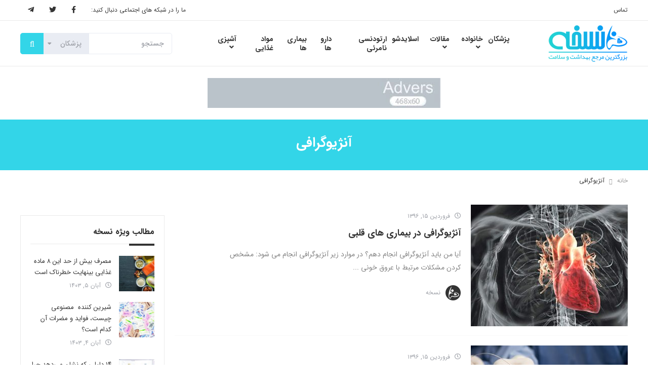

--- FILE ---
content_type: text/html; charset=UTF-8
request_url: https://www.noskhe.com/tag/%D8%A2%D9%86%DA%98%DB%8C%D9%88%DA%AF%D8%B1%D8%A7%D9%81%DB%8C/
body_size: 17909
content:
<!DOCTYPE html>
<html dir="rtl" lang="fa-IR">
<head>
    <meta charset="UTF-8">
    <meta name="viewport" content="width=device-width, initial-scale=1.0 ,maximum-scale=1.0 , user-scalable=no" />
    <meta http-equiv="X-UA-Compatible" content="IE=edge">

    <title>آنژیوگرافی بایگانی - نسخه</title>

    <link rel="pingback" href="https://www.noskhe.com/xmlrpc.php">


            <script>
        window.admin_post = 'https://www.noskhe.com/wp-admin/admin-post.php';
    </script>
    <meta name='robots' content='index, follow, max-image-preview:large, max-snippet:-1, max-video-preview:-1' />
	<style>img:is([sizes="auto" i], [sizes^="auto," i]) { contain-intrinsic-size: 3000px 1500px }</style>
	
	<!-- This site is optimized with the Yoast SEO plugin v26.5 - https://yoast.com/wordpress/plugins/seo/ -->
	<link rel="canonical" href="https://www.noskhe.com/tag/آنژیوگرافی/" />
	<meta property="og:locale" content="fa_IR" />
	<meta property="og:type" content="article" />
	<meta property="og:title" content="آنژیوگرافی بایگانی - نسخه" />
	<meta property="og:url" content="https://www.noskhe.com/tag/آنژیوگرافی/" />
	<meta property="og:site_name" content="نسخه" />
	<meta name="twitter:card" content="summary_large_image" />
	<script type="application/ld+json" class="yoast-schema-graph">{"@context":"https://schema.org","@graph":[{"@type":"CollectionPage","@id":"https://www.noskhe.com/tag/%d8%a2%d9%86%da%98%db%8c%d9%88%da%af%d8%b1%d8%a7%d9%81%db%8c/","url":"https://www.noskhe.com/tag/%d8%a2%d9%86%da%98%db%8c%d9%88%da%af%d8%b1%d8%a7%d9%81%db%8c/","name":"آنژیوگرافی بایگانی - نسخه","isPartOf":{"@id":"https://www.noskhe.com/#website"},"primaryImageOfPage":{"@id":"https://www.noskhe.com/tag/%d8%a2%d9%86%da%98%db%8c%d9%88%da%af%d8%b1%d8%a7%d9%81%db%8c/#primaryimage"},"image":{"@id":"https://www.noskhe.com/tag/%d8%a2%d9%86%da%98%db%8c%d9%88%da%af%d8%b1%d8%a7%d9%81%db%8c/#primaryimage"},"thumbnailUrl":"https://www.noskhe.com/wp-content/uploads/2017/04/Angiography-in-Heart-Disease.jpg","breadcrumb":{"@id":"https://www.noskhe.com/tag/%d8%a2%d9%86%da%98%db%8c%d9%88%da%af%d8%b1%d8%a7%d9%81%db%8c/#breadcrumb"},"inLanguage":"fa-IR"},{"@type":"ImageObject","inLanguage":"fa-IR","@id":"https://www.noskhe.com/tag/%d8%a2%d9%86%da%98%db%8c%d9%88%da%af%d8%b1%d8%a7%d9%81%db%8c/#primaryimage","url":"https://www.noskhe.com/wp-content/uploads/2017/04/Angiography-in-Heart-Disease.jpg","contentUrl":"https://www.noskhe.com/wp-content/uploads/2017/04/Angiography-in-Heart-Disease.jpg","width":1400,"height":997,"caption":"آنژیوگرافی در بیماری های قلبی"},{"@type":"BreadcrumbList","@id":"https://www.noskhe.com/tag/%d8%a2%d9%86%da%98%db%8c%d9%88%da%af%d8%b1%d8%a7%d9%81%db%8c/#breadcrumb","itemListElement":[{"@type":"ListItem","position":1,"name":"خانه","item":"https://www.noskhe.com/"},{"@type":"ListItem","position":2,"name":"آنژیوگرافی"}]},{"@type":"WebSite","@id":"https://www.noskhe.com/#website","url":"https://www.noskhe.com/","name":"نسخه","description":"جامع ترین مرجع بهداشت و سلامت","potentialAction":[{"@type":"SearchAction","target":{"@type":"EntryPoint","urlTemplate":"https://www.noskhe.com/?s={search_term_string}"},"query-input":{"@type":"PropertyValueSpecification","valueRequired":true,"valueName":"search_term_string"}}],"inLanguage":"fa-IR"}]}</script>
	<!-- / Yoast SEO plugin. -->


<link rel='dns-prefetch' href='//use.fontawesome.com' />
<link rel="alternate" type="application/rss+xml" title="نسخه &raquo; خوراک" href="https://www.noskhe.com/feed/" />
<link rel="alternate" type="application/rss+xml" title="نسخه &raquo; خوراک دیدگاه‌ها" href="https://www.noskhe.com/comments/feed/" />
<link rel="alternate" type="application/rss+xml" title="نسخه &raquo; آنژیوگرافی خوراک برچسب" href="https://www.noskhe.com/tag/%d8%a2%d9%86%da%98%db%8c%d9%88%da%af%d8%b1%d8%a7%d9%81%db%8c/feed/" />
<script type="text/javascript">
/* <![CDATA[ */
window._wpemojiSettings = {"baseUrl":"https:\/\/s.w.org\/images\/core\/emoji\/16.0.1\/72x72\/","ext":".png","svgUrl":"https:\/\/s.w.org\/images\/core\/emoji\/16.0.1\/svg\/","svgExt":".svg","source":{"concatemoji":"https:\/\/www.noskhe.com\/wp-includes\/js\/wp-emoji-release.min.js?ver=6.8.3"}};
/*! This file is auto-generated */
!function(s,n){var o,i,e;function c(e){try{var t={supportTests:e,timestamp:(new Date).valueOf()};sessionStorage.setItem(o,JSON.stringify(t))}catch(e){}}function p(e,t,n){e.clearRect(0,0,e.canvas.width,e.canvas.height),e.fillText(t,0,0);var t=new Uint32Array(e.getImageData(0,0,e.canvas.width,e.canvas.height).data),a=(e.clearRect(0,0,e.canvas.width,e.canvas.height),e.fillText(n,0,0),new Uint32Array(e.getImageData(0,0,e.canvas.width,e.canvas.height).data));return t.every(function(e,t){return e===a[t]})}function u(e,t){e.clearRect(0,0,e.canvas.width,e.canvas.height),e.fillText(t,0,0);for(var n=e.getImageData(16,16,1,1),a=0;a<n.data.length;a++)if(0!==n.data[a])return!1;return!0}function f(e,t,n,a){switch(t){case"flag":return n(e,"\ud83c\udff3\ufe0f\u200d\u26a7\ufe0f","\ud83c\udff3\ufe0f\u200b\u26a7\ufe0f")?!1:!n(e,"\ud83c\udde8\ud83c\uddf6","\ud83c\udde8\u200b\ud83c\uddf6")&&!n(e,"\ud83c\udff4\udb40\udc67\udb40\udc62\udb40\udc65\udb40\udc6e\udb40\udc67\udb40\udc7f","\ud83c\udff4\u200b\udb40\udc67\u200b\udb40\udc62\u200b\udb40\udc65\u200b\udb40\udc6e\u200b\udb40\udc67\u200b\udb40\udc7f");case"emoji":return!a(e,"\ud83e\udedf")}return!1}function g(e,t,n,a){var r="undefined"!=typeof WorkerGlobalScope&&self instanceof WorkerGlobalScope?new OffscreenCanvas(300,150):s.createElement("canvas"),o=r.getContext("2d",{willReadFrequently:!0}),i=(o.textBaseline="top",o.font="600 32px Arial",{});return e.forEach(function(e){i[e]=t(o,e,n,a)}),i}function t(e){var t=s.createElement("script");t.src=e,t.defer=!0,s.head.appendChild(t)}"undefined"!=typeof Promise&&(o="wpEmojiSettingsSupports",i=["flag","emoji"],n.supports={everything:!0,everythingExceptFlag:!0},e=new Promise(function(e){s.addEventListener("DOMContentLoaded",e,{once:!0})}),new Promise(function(t){var n=function(){try{var e=JSON.parse(sessionStorage.getItem(o));if("object"==typeof e&&"number"==typeof e.timestamp&&(new Date).valueOf()<e.timestamp+604800&&"object"==typeof e.supportTests)return e.supportTests}catch(e){}return null}();if(!n){if("undefined"!=typeof Worker&&"undefined"!=typeof OffscreenCanvas&&"undefined"!=typeof URL&&URL.createObjectURL&&"undefined"!=typeof Blob)try{var e="postMessage("+g.toString()+"("+[JSON.stringify(i),f.toString(),p.toString(),u.toString()].join(",")+"));",a=new Blob([e],{type:"text/javascript"}),r=new Worker(URL.createObjectURL(a),{name:"wpTestEmojiSupports"});return void(r.onmessage=function(e){c(n=e.data),r.terminate(),t(n)})}catch(e){}c(n=g(i,f,p,u))}t(n)}).then(function(e){for(var t in e)n.supports[t]=e[t],n.supports.everything=n.supports.everything&&n.supports[t],"flag"!==t&&(n.supports.everythingExceptFlag=n.supports.everythingExceptFlag&&n.supports[t]);n.supports.everythingExceptFlag=n.supports.everythingExceptFlag&&!n.supports.flag,n.DOMReady=!1,n.readyCallback=function(){n.DOMReady=!0}}).then(function(){return e}).then(function(){var e;n.supports.everything||(n.readyCallback(),(e=n.source||{}).concatemoji?t(e.concatemoji):e.wpemoji&&e.twemoji&&(t(e.twemoji),t(e.wpemoji)))}))}((window,document),window._wpemojiSettings);
/* ]]> */
</script>
<style id='wp-emoji-styles-inline-css' type='text/css'>

	img.wp-smiley, img.emoji {
		display: inline !important;
		border: none !important;
		box-shadow: none !important;
		height: 1em !important;
		width: 1em !important;
		margin: 0 0.07em !important;
		vertical-align: -0.1em !important;
		background: none !important;
		padding: 0 !important;
	}
</style>
<link rel='stylesheet' id='wp-block-library-rtl-css' href='https://www.noskhe.com/wp-includes/css/dist/block-library/style-rtl.min.css?ver=6.8.3' type='text/css' media='all' />
<style id='classic-theme-styles-inline-css' type='text/css'>
/*! This file is auto-generated */
.wp-block-button__link{color:#fff;background-color:#32373c;border-radius:9999px;box-shadow:none;text-decoration:none;padding:calc(.667em + 2px) calc(1.333em + 2px);font-size:1.125em}.wp-block-file__button{background:#32373c;color:#fff;text-decoration:none}
</style>
<link rel='stylesheet' id='hashabr-block-style-css' href='https://www.noskhe.com/wp-content/plugins/hashbar-wp-notification-bar/assets/css/block-style-index.css?ver=1.7.5' type='text/css' media='all' />
<link rel='stylesheet' id='hashbar-frontend-css' href='https://www.noskhe.com/wp-content/plugins/hashbar-wp-notification-bar/assets/css/frontend.css?ver=1.7.5' type='text/css' media='all' />
<style id='font-awesome-svg-styles-default-inline-css' type='text/css'>
.svg-inline--fa {
  display: inline-block;
  height: 1em;
  overflow: visible;
  vertical-align: -.125em;
}
</style>
<link rel='stylesheet' id='font-awesome-svg-styles-css' href='https://www.noskhe.com/wp-content/uploads/font-awesome/v5.15.4/css/svg-with-js.css' type='text/css' media='all' />
<style id='font-awesome-svg-styles-inline-css' type='text/css'>
   .wp-block-font-awesome-icon svg::before,
   .wp-rich-text-font-awesome-icon svg::before {content: unset;}
</style>
<style id='global-styles-inline-css' type='text/css'>
:root{--wp--preset--aspect-ratio--square: 1;--wp--preset--aspect-ratio--4-3: 4/3;--wp--preset--aspect-ratio--3-4: 3/4;--wp--preset--aspect-ratio--3-2: 3/2;--wp--preset--aspect-ratio--2-3: 2/3;--wp--preset--aspect-ratio--16-9: 16/9;--wp--preset--aspect-ratio--9-16: 9/16;--wp--preset--color--black: #000000;--wp--preset--color--cyan-bluish-gray: #abb8c3;--wp--preset--color--white: #ffffff;--wp--preset--color--pale-pink: #f78da7;--wp--preset--color--vivid-red: #cf2e2e;--wp--preset--color--luminous-vivid-orange: #ff6900;--wp--preset--color--luminous-vivid-amber: #fcb900;--wp--preset--color--light-green-cyan: #7bdcb5;--wp--preset--color--vivid-green-cyan: #00d084;--wp--preset--color--pale-cyan-blue: #8ed1fc;--wp--preset--color--vivid-cyan-blue: #0693e3;--wp--preset--color--vivid-purple: #9b51e0;--wp--preset--gradient--vivid-cyan-blue-to-vivid-purple: linear-gradient(135deg,rgba(6,147,227,1) 0%,rgb(155,81,224) 100%);--wp--preset--gradient--light-green-cyan-to-vivid-green-cyan: linear-gradient(135deg,rgb(122,220,180) 0%,rgb(0,208,130) 100%);--wp--preset--gradient--luminous-vivid-amber-to-luminous-vivid-orange: linear-gradient(135deg,rgba(252,185,0,1) 0%,rgba(255,105,0,1) 100%);--wp--preset--gradient--luminous-vivid-orange-to-vivid-red: linear-gradient(135deg,rgba(255,105,0,1) 0%,rgb(207,46,46) 100%);--wp--preset--gradient--very-light-gray-to-cyan-bluish-gray: linear-gradient(135deg,rgb(238,238,238) 0%,rgb(169,184,195) 100%);--wp--preset--gradient--cool-to-warm-spectrum: linear-gradient(135deg,rgb(74,234,220) 0%,rgb(151,120,209) 20%,rgb(207,42,186) 40%,rgb(238,44,130) 60%,rgb(251,105,98) 80%,rgb(254,248,76) 100%);--wp--preset--gradient--blush-light-purple: linear-gradient(135deg,rgb(255,206,236) 0%,rgb(152,150,240) 100%);--wp--preset--gradient--blush-bordeaux: linear-gradient(135deg,rgb(254,205,165) 0%,rgb(254,45,45) 50%,rgb(107,0,62) 100%);--wp--preset--gradient--luminous-dusk: linear-gradient(135deg,rgb(255,203,112) 0%,rgb(199,81,192) 50%,rgb(65,88,208) 100%);--wp--preset--gradient--pale-ocean: linear-gradient(135deg,rgb(255,245,203) 0%,rgb(182,227,212) 50%,rgb(51,167,181) 100%);--wp--preset--gradient--electric-grass: linear-gradient(135deg,rgb(202,248,128) 0%,rgb(113,206,126) 100%);--wp--preset--gradient--midnight: linear-gradient(135deg,rgb(2,3,129) 0%,rgb(40,116,252) 100%);--wp--preset--font-size--small: 13px;--wp--preset--font-size--medium: 20px;--wp--preset--font-size--large: 36px;--wp--preset--font-size--x-large: 42px;--wp--preset--spacing--20: 0.44rem;--wp--preset--spacing--30: 0.67rem;--wp--preset--spacing--40: 1rem;--wp--preset--spacing--50: 1.5rem;--wp--preset--spacing--60: 2.25rem;--wp--preset--spacing--70: 3.38rem;--wp--preset--spacing--80: 5.06rem;--wp--preset--shadow--natural: 6px 6px 9px rgba(0, 0, 0, 0.2);--wp--preset--shadow--deep: 12px 12px 50px rgba(0, 0, 0, 0.4);--wp--preset--shadow--sharp: 6px 6px 0px rgba(0, 0, 0, 0.2);--wp--preset--shadow--outlined: 6px 6px 0px -3px rgba(255, 255, 255, 1), 6px 6px rgba(0, 0, 0, 1);--wp--preset--shadow--crisp: 6px 6px 0px rgba(0, 0, 0, 1);}:where(.is-layout-flex){gap: 0.5em;}:where(.is-layout-grid){gap: 0.5em;}body .is-layout-flex{display: flex;}.is-layout-flex{flex-wrap: wrap;align-items: center;}.is-layout-flex > :is(*, div){margin: 0;}body .is-layout-grid{display: grid;}.is-layout-grid > :is(*, div){margin: 0;}:where(.wp-block-columns.is-layout-flex){gap: 2em;}:where(.wp-block-columns.is-layout-grid){gap: 2em;}:where(.wp-block-post-template.is-layout-flex){gap: 1.25em;}:where(.wp-block-post-template.is-layout-grid){gap: 1.25em;}.has-black-color{color: var(--wp--preset--color--black) !important;}.has-cyan-bluish-gray-color{color: var(--wp--preset--color--cyan-bluish-gray) !important;}.has-white-color{color: var(--wp--preset--color--white) !important;}.has-pale-pink-color{color: var(--wp--preset--color--pale-pink) !important;}.has-vivid-red-color{color: var(--wp--preset--color--vivid-red) !important;}.has-luminous-vivid-orange-color{color: var(--wp--preset--color--luminous-vivid-orange) !important;}.has-luminous-vivid-amber-color{color: var(--wp--preset--color--luminous-vivid-amber) !important;}.has-light-green-cyan-color{color: var(--wp--preset--color--light-green-cyan) !important;}.has-vivid-green-cyan-color{color: var(--wp--preset--color--vivid-green-cyan) !important;}.has-pale-cyan-blue-color{color: var(--wp--preset--color--pale-cyan-blue) !important;}.has-vivid-cyan-blue-color{color: var(--wp--preset--color--vivid-cyan-blue) !important;}.has-vivid-purple-color{color: var(--wp--preset--color--vivid-purple) !important;}.has-black-background-color{background-color: var(--wp--preset--color--black) !important;}.has-cyan-bluish-gray-background-color{background-color: var(--wp--preset--color--cyan-bluish-gray) !important;}.has-white-background-color{background-color: var(--wp--preset--color--white) !important;}.has-pale-pink-background-color{background-color: var(--wp--preset--color--pale-pink) !important;}.has-vivid-red-background-color{background-color: var(--wp--preset--color--vivid-red) !important;}.has-luminous-vivid-orange-background-color{background-color: var(--wp--preset--color--luminous-vivid-orange) !important;}.has-luminous-vivid-amber-background-color{background-color: var(--wp--preset--color--luminous-vivid-amber) !important;}.has-light-green-cyan-background-color{background-color: var(--wp--preset--color--light-green-cyan) !important;}.has-vivid-green-cyan-background-color{background-color: var(--wp--preset--color--vivid-green-cyan) !important;}.has-pale-cyan-blue-background-color{background-color: var(--wp--preset--color--pale-cyan-blue) !important;}.has-vivid-cyan-blue-background-color{background-color: var(--wp--preset--color--vivid-cyan-blue) !important;}.has-vivid-purple-background-color{background-color: var(--wp--preset--color--vivid-purple) !important;}.has-black-border-color{border-color: var(--wp--preset--color--black) !important;}.has-cyan-bluish-gray-border-color{border-color: var(--wp--preset--color--cyan-bluish-gray) !important;}.has-white-border-color{border-color: var(--wp--preset--color--white) !important;}.has-pale-pink-border-color{border-color: var(--wp--preset--color--pale-pink) !important;}.has-vivid-red-border-color{border-color: var(--wp--preset--color--vivid-red) !important;}.has-luminous-vivid-orange-border-color{border-color: var(--wp--preset--color--luminous-vivid-orange) !important;}.has-luminous-vivid-amber-border-color{border-color: var(--wp--preset--color--luminous-vivid-amber) !important;}.has-light-green-cyan-border-color{border-color: var(--wp--preset--color--light-green-cyan) !important;}.has-vivid-green-cyan-border-color{border-color: var(--wp--preset--color--vivid-green-cyan) !important;}.has-pale-cyan-blue-border-color{border-color: var(--wp--preset--color--pale-cyan-blue) !important;}.has-vivid-cyan-blue-border-color{border-color: var(--wp--preset--color--vivid-cyan-blue) !important;}.has-vivid-purple-border-color{border-color: var(--wp--preset--color--vivid-purple) !important;}.has-vivid-cyan-blue-to-vivid-purple-gradient-background{background: var(--wp--preset--gradient--vivid-cyan-blue-to-vivid-purple) !important;}.has-light-green-cyan-to-vivid-green-cyan-gradient-background{background: var(--wp--preset--gradient--light-green-cyan-to-vivid-green-cyan) !important;}.has-luminous-vivid-amber-to-luminous-vivid-orange-gradient-background{background: var(--wp--preset--gradient--luminous-vivid-amber-to-luminous-vivid-orange) !important;}.has-luminous-vivid-orange-to-vivid-red-gradient-background{background: var(--wp--preset--gradient--luminous-vivid-orange-to-vivid-red) !important;}.has-very-light-gray-to-cyan-bluish-gray-gradient-background{background: var(--wp--preset--gradient--very-light-gray-to-cyan-bluish-gray) !important;}.has-cool-to-warm-spectrum-gradient-background{background: var(--wp--preset--gradient--cool-to-warm-spectrum) !important;}.has-blush-light-purple-gradient-background{background: var(--wp--preset--gradient--blush-light-purple) !important;}.has-blush-bordeaux-gradient-background{background: var(--wp--preset--gradient--blush-bordeaux) !important;}.has-luminous-dusk-gradient-background{background: var(--wp--preset--gradient--luminous-dusk) !important;}.has-pale-ocean-gradient-background{background: var(--wp--preset--gradient--pale-ocean) !important;}.has-electric-grass-gradient-background{background: var(--wp--preset--gradient--electric-grass) !important;}.has-midnight-gradient-background{background: var(--wp--preset--gradient--midnight) !important;}.has-small-font-size{font-size: var(--wp--preset--font-size--small) !important;}.has-medium-font-size{font-size: var(--wp--preset--font-size--medium) !important;}.has-large-font-size{font-size: var(--wp--preset--font-size--large) !important;}.has-x-large-font-size{font-size: var(--wp--preset--font-size--x-large) !important;}
:where(.wp-block-post-template.is-layout-flex){gap: 1.25em;}:where(.wp-block-post-template.is-layout-grid){gap: 1.25em;}
:where(.wp-block-columns.is-layout-flex){gap: 2em;}:where(.wp-block-columns.is-layout-grid){gap: 2em;}
:root :where(.wp-block-pullquote){font-size: 1.5em;line-height: 1.6;}
</style>
<link rel='stylesheet' id='styles-rtl-nws-css' href='https://www.noskhe.com/wp-content/themes/wp-noskhe-2019/dist/nws/css/styles-rtl-1.1.53.css' type='text/css' media='all' />
<link rel='stylesheet' id='styles-rtl-css' href='https://www.noskhe.com/wp-content/themes/wp-noskhe-2019/dist/theme/css/styles-rtl-1.0.20.css' type='text/css' media='all' />
<link rel='stylesheet' id='font-awesome-official-css' href='https://use.fontawesome.com/releases/v5.15.4/css/all.css' type='text/css' media='all' integrity="sha384-DyZ88mC6Up2uqS4h/KRgHuoeGwBcD4Ng9SiP4dIRy0EXTlnuz47vAwmeGwVChigm" crossorigin="anonymous" />
<link rel='stylesheet' id='ubermenu-css' href='https://www.noskhe.com/wp-content/plugins/ubermenu/pro/assets/css/ubermenu.min.css?ver=3.8.5' type='text/css' media='all' />
<link rel='stylesheet' id='font-awesome-official-v4shim-css' href='https://use.fontawesome.com/releases/v5.15.4/css/v4-shims.css' type='text/css' media='all' integrity="sha384-Vq76wejb3QJM4nDatBa5rUOve+9gkegsjCebvV/9fvXlGWo4HCMR4cJZjjcF6Viv" crossorigin="anonymous" />
<style id='font-awesome-official-v4shim-inline-css' type='text/css'>
@font-face {
font-family: "FontAwesome";
font-display: block;
src: url("https://use.fontawesome.com/releases/v5.15.4/webfonts/fa-brands-400.eot"),
		url("https://use.fontawesome.com/releases/v5.15.4/webfonts/fa-brands-400.eot?#iefix") format("embedded-opentype"),
		url("https://use.fontawesome.com/releases/v5.15.4/webfonts/fa-brands-400.woff2") format("woff2"),
		url("https://use.fontawesome.com/releases/v5.15.4/webfonts/fa-brands-400.woff") format("woff"),
		url("https://use.fontawesome.com/releases/v5.15.4/webfonts/fa-brands-400.ttf") format("truetype"),
		url("https://use.fontawesome.com/releases/v5.15.4/webfonts/fa-brands-400.svg#fontawesome") format("svg");
}

@font-face {
font-family: "FontAwesome";
font-display: block;
src: url("https://use.fontawesome.com/releases/v5.15.4/webfonts/fa-solid-900.eot"),
		url("https://use.fontawesome.com/releases/v5.15.4/webfonts/fa-solid-900.eot?#iefix") format("embedded-opentype"),
		url("https://use.fontawesome.com/releases/v5.15.4/webfonts/fa-solid-900.woff2") format("woff2"),
		url("https://use.fontawesome.com/releases/v5.15.4/webfonts/fa-solid-900.woff") format("woff"),
		url("https://use.fontawesome.com/releases/v5.15.4/webfonts/fa-solid-900.ttf") format("truetype"),
		url("https://use.fontawesome.com/releases/v5.15.4/webfonts/fa-solid-900.svg#fontawesome") format("svg");
}

@font-face {
font-family: "FontAwesome";
font-display: block;
src: url("https://use.fontawesome.com/releases/v5.15.4/webfonts/fa-regular-400.eot"),
		url("https://use.fontawesome.com/releases/v5.15.4/webfonts/fa-regular-400.eot?#iefix") format("embedded-opentype"),
		url("https://use.fontawesome.com/releases/v5.15.4/webfonts/fa-regular-400.woff2") format("woff2"),
		url("https://use.fontawesome.com/releases/v5.15.4/webfonts/fa-regular-400.woff") format("woff"),
		url("https://use.fontawesome.com/releases/v5.15.4/webfonts/fa-regular-400.ttf") format("truetype"),
		url("https://use.fontawesome.com/releases/v5.15.4/webfonts/fa-regular-400.svg#fontawesome") format("svg");
unicode-range: U+F004-F005,U+F007,U+F017,U+F022,U+F024,U+F02E,U+F03E,U+F044,U+F057-F059,U+F06E,U+F070,U+F075,U+F07B-F07C,U+F080,U+F086,U+F089,U+F094,U+F09D,U+F0A0,U+F0A4-F0A7,U+F0C5,U+F0C7-F0C8,U+F0E0,U+F0EB,U+F0F3,U+F0F8,U+F0FE,U+F111,U+F118-F11A,U+F11C,U+F133,U+F144,U+F146,U+F14A,U+F14D-F14E,U+F150-F152,U+F15B-F15C,U+F164-F165,U+F185-F186,U+F191-F192,U+F1AD,U+F1C1-F1C9,U+F1CD,U+F1D8,U+F1E3,U+F1EA,U+F1F6,U+F1F9,U+F20A,U+F247-F249,U+F24D,U+F254-F25B,U+F25D,U+F267,U+F271-F274,U+F279,U+F28B,U+F28D,U+F2B5-F2B6,U+F2B9,U+F2BB,U+F2BD,U+F2C1-F2C2,U+F2D0,U+F2D2,U+F2DC,U+F2ED,U+F328,U+F358-F35B,U+F3A5,U+F3D1,U+F410,U+F4AD;
}
</style>
<script type="text/javascript" src="https://www.noskhe.com/wp-includes/js/jquery/jquery.min.js?ver=3.7.1" id="jquery-core-js"></script>
<script type="text/javascript" src="https://www.noskhe.com/wp-includes/js/jquery/jquery-migrate.min.js?ver=3.4.1" id="jquery-migrate-js"></script>
<script type="text/javascript" id="hashbar-frontend-js-extra">
/* <![CDATA[ */
var hashbar_localize = {"dont_show_bar_after_close":"","notification_display_time":"400","bar_keep_closed":"","cookies_expire_time":"","cookies_expire_type":""};
/* ]]> */
</script>
<script type="text/javascript" src="https://www.noskhe.com/wp-content/plugins/hashbar-wp-notification-bar/assets/js/frontend.js?ver=1.7.5" id="hashbar-frontend-js"></script>
<script type="text/javascript" src="https://www.noskhe.com/wp-content/plugins/hashbar-wp-notification-bar/assets/js/js.cookie.min.js?ver=1.7.5" id="js-cookie-js"></script>
<link rel="https://api.w.org/" href="https://www.noskhe.com/wp-json/" /><link rel="alternate" title="JSON" type="application/json" href="https://www.noskhe.com/wp-json/wp/v2/tags/7175" /><link rel="EditURI" type="application/rsd+xml" title="RSD" href="https://www.noskhe.com/xmlrpc.php?rsd" />
<meta name="generator" content="WordPress 6.8.3" />
<style id="ubermenu-custom-generated-css">
/** UberMenu Responsive Styles (Breakpoint Setting) **/
@media screen and (min-width: 992px){
  .ubermenu{ display:block !important; } .ubermenu-responsive .ubermenu-item.ubermenu-hide-desktop{ display:none !important; } .ubermenu-responsive.ubermenu-retractors-responsive .ubermenu-retractor-mobile{ display:none; }  /* Top level items full height */ .ubermenu.ubermenu-horizontal.ubermenu-items-vstretch .ubermenu-nav{   display:flex;   align-items:stretch; } .ubermenu.ubermenu-horizontal.ubermenu-items-vstretch .ubermenu-item.ubermenu-item-level-0{   display:flex;   flex-direction:column; } .ubermenu.ubermenu-horizontal.ubermenu-items-vstretch .ubermenu-item.ubermenu-item-level-0 > .ubermenu-target{   flex:1;   display:flex;   align-items:center; flex-wrap:wrap; } .ubermenu.ubermenu-horizontal.ubermenu-items-vstretch .ubermenu-item.ubermenu-item-level-0 > .ubermenu-target > .ubermenu-target-divider{ position:static; flex-basis:100%; } .ubermenu.ubermenu-horizontal.ubermenu-items-vstretch .ubermenu-item.ubermenu-item-level-0 > .ubermenu-target.ubermenu-item-layout-image_left > .ubermenu-target-text{ padding-left:1em; } .ubermenu.ubermenu-horizontal.ubermenu-items-vstretch .ubermenu-item.ubermenu-item-level-0 > .ubermenu-target.ubermenu-item-layout-image_right > .ubermenu-target-text{ padding-right:1em; } .ubermenu.ubermenu-horizontal.ubermenu-items-vstretch .ubermenu-item.ubermenu-item-level-0 > .ubermenu-target.ubermenu-item-layout-image_above, .ubermenu.ubermenu-horizontal.ubermenu-items-vstretch .ubermenu-item.ubermenu-item-level-0 > .ubermenu-target.ubermenu-item-layout-image_below{ flex-direction:column; } .ubermenu.ubermenu-horizontal.ubermenu-items-vstretch .ubermenu-item.ubermenu-item-level-0 > .ubermenu-submenu-drop{   top:100%; } .ubermenu.ubermenu-horizontal.ubermenu-items-vstretch .ubermenu-item-level-0:not(.ubermenu-align-right) + .ubermenu-item.ubermenu-align-right{ margin-left:auto; } .ubermenu.ubermenu-horizontal.ubermenu-items-vstretch .ubermenu-item.ubermenu-item-level-0 > .ubermenu-target.ubermenu-content-align-left{   justify-content:flex-start; } .ubermenu.ubermenu-horizontal.ubermenu-items-vstretch .ubermenu-item.ubermenu-item-level-0 > .ubermenu-target.ubermenu-content-align-center{   justify-content:center; } .ubermenu.ubermenu-horizontal.ubermenu-items-vstretch .ubermenu-item.ubermenu-item-level-0 > .ubermenu-target.ubermenu-content-align-right{   justify-content:flex-end; }  /* Force current submenu always open but below others */ .ubermenu-force-current-submenu .ubermenu-item-level-0.ubermenu-current-menu-item > .ubermenu-submenu-drop, .ubermenu-force-current-submenu .ubermenu-item-level-0.ubermenu-current-menu-ancestor > .ubermenu-submenu-drop {     display: block!important;     opacity: 1!important;     visibility: visible!important;     margin: 0!important;     top: auto!important;     height: auto;     z-index:19; }   /* Invert Horizontal menu to make subs go up */ .ubermenu-invert.ubermenu-horizontal .ubermenu-item-level-0 > .ubermenu-submenu-drop, .ubermenu-invert.ubermenu-horizontal.ubermenu-items-vstretch .ubermenu-item.ubermenu-item-level-0>.ubermenu-submenu-drop{  top:auto;  bottom:100%; } .ubermenu-invert.ubermenu-horizontal.ubermenu-sub-indicators .ubermenu-item-level-0.ubermenu-has-submenu-drop > .ubermenu-target > .ubermenu-sub-indicator{ transform:rotate(180deg); } /* Make second level flyouts fly up */ .ubermenu-invert.ubermenu-horizontal .ubermenu-submenu .ubermenu-item.ubermenu-active > .ubermenu-submenu-type-flyout{     top:auto;     bottom:0; } /* Clip the submenus properly when inverted */ .ubermenu-invert.ubermenu-horizontal .ubermenu-item-level-0 > .ubermenu-submenu-drop{     clip: rect(-5000px,5000px,auto,-5000px); }    /* Invert Vertical menu to make subs go left */ .ubermenu-invert.ubermenu-vertical .ubermenu-item-level-0 > .ubermenu-submenu-drop{   right:100%;   left:auto; } .ubermenu-invert.ubermenu-vertical.ubermenu-sub-indicators .ubermenu-item-level-0.ubermenu-item-has-children > .ubermenu-target > .ubermenu-sub-indicator{   right:auto;   left:10px; transform:rotate(90deg); } .ubermenu-vertical.ubermenu-invert .ubermenu-item > .ubermenu-submenu-drop {   clip: rect(-5000px,5000px,5000px,-5000px); } /* Vertical Flyout > Flyout */ .ubermenu-vertical.ubermenu-invert.ubermenu-sub-indicators .ubermenu-has-submenu-drop > .ubermenu-target{   padding-left:25px; } .ubermenu-vertical.ubermenu-invert .ubermenu-item > .ubermenu-target > .ubermenu-sub-indicator {   right:auto;   left:10px;   transform:rotate(90deg); } .ubermenu-vertical.ubermenu-invert .ubermenu-item > .ubermenu-submenu-drop.ubermenu-submenu-type-flyout, .ubermenu-vertical.ubermenu-invert .ubermenu-submenu-type-flyout > .ubermenu-item > .ubermenu-submenu-drop {   right: 100%;   left: auto; }  .ubermenu-responsive-toggle{ display:none; }
}
@media screen and (max-width: 991px){
   .ubermenu-responsive-toggle, .ubermenu-sticky-toggle-wrapper { display: block; }  .ubermenu-responsive{ width:100%; max-height:600px; visibility:visible; overflow:visible;  -webkit-transition:max-height 1s ease-in; transition:max-height .3s ease-in; } .ubermenu-responsive.ubermenu-mobile-accordion:not(.ubermenu-mobile-modal):not(.ubermenu-in-transition):not(.ubermenu-responsive-collapse){ max-height:none; } .ubermenu-responsive.ubermenu-items-align-center{   text-align:left; } .ubermenu-responsive.ubermenu{ margin:0; } .ubermenu-responsive.ubermenu .ubermenu-nav{ display:block; }  .ubermenu-responsive.ubermenu-responsive-nocollapse, .ubermenu-repsonsive.ubermenu-no-transitions{ display:block; max-height:none; }  .ubermenu-responsive.ubermenu-responsive-collapse{ max-height:none; visibility:visible; overflow:visible; } .ubermenu-responsive.ubermenu-responsive-collapse{ max-height:0; overflow:hidden !important; visibility:hidden; } .ubermenu-responsive.ubermenu-in-transition, .ubermenu-responsive.ubermenu-in-transition .ubermenu-nav{ overflow:hidden !important; visibility:visible; } .ubermenu-responsive.ubermenu-responsive-collapse:not(.ubermenu-in-transition){ border-top-width:0; border-bottom-width:0; } .ubermenu-responsive.ubermenu-responsive-collapse .ubermenu-item .ubermenu-submenu{ display:none; }  .ubermenu-responsive .ubermenu-item-level-0{ width:50%; } .ubermenu-responsive.ubermenu-responsive-single-column .ubermenu-item-level-0{ float:none; clear:both; width:100%; } .ubermenu-responsive .ubermenu-item.ubermenu-item-level-0 > .ubermenu-target{ border:none; box-shadow:none; } .ubermenu-responsive .ubermenu-item.ubermenu-has-submenu-flyout{ position:static; } .ubermenu-responsive.ubermenu-sub-indicators .ubermenu-submenu-type-flyout .ubermenu-has-submenu-drop > .ubermenu-target > .ubermenu-sub-indicator{ transform:rotate(0); right:10px; left:auto; } .ubermenu-responsive .ubermenu-nav .ubermenu-item .ubermenu-submenu.ubermenu-submenu-drop{ width:100%; min-width:100%; max-width:100%; top:auto; left:0 !important; } .ubermenu-responsive.ubermenu-has-border .ubermenu-nav .ubermenu-item .ubermenu-submenu.ubermenu-submenu-drop{ left: -1px !important; /* For borders */ } .ubermenu-responsive .ubermenu-submenu.ubermenu-submenu-type-mega > .ubermenu-item.ubermenu-column{ min-height:0; border-left:none;  float:left; /* override left/center/right content alignment */ display:block; } .ubermenu-responsive .ubermenu-item.ubermenu-active > .ubermenu-submenu.ubermenu-submenu-type-mega{     max-height:none;     height:auto;/*prevent overflow scrolling since android is still finicky*/     overflow:visible; } .ubermenu-responsive.ubermenu-transition-slide .ubermenu-item.ubermenu-in-transition > .ubermenu-submenu-drop{ max-height:1000px; /* because of slide transition */ } .ubermenu .ubermenu-submenu-type-flyout .ubermenu-submenu-type-mega{ min-height:0; } .ubermenu.ubermenu-responsive .ubermenu-column, .ubermenu.ubermenu-responsive .ubermenu-column-auto{ min-width:50%; } .ubermenu.ubermenu-responsive .ubermenu-autoclear > .ubermenu-column{ clear:none; } .ubermenu.ubermenu-responsive .ubermenu-column:nth-of-type(2n+1){ clear:both; } .ubermenu.ubermenu-responsive .ubermenu-submenu-retractor-top:not(.ubermenu-submenu-retractor-top-2) .ubermenu-column:nth-of-type(2n+1){ clear:none; } .ubermenu.ubermenu-responsive .ubermenu-submenu-retractor-top:not(.ubermenu-submenu-retractor-top-2) .ubermenu-column:nth-of-type(2n+2){ clear:both; }  .ubermenu-responsive-single-column-subs .ubermenu-submenu .ubermenu-item { float: none; clear: both; width: 100%; min-width: 100%; }  /* Submenu footer content */ .ubermenu .ubermenu-submenu-footer{     position:relative; clear:both;     bottom:auto;     right:auto; }   .ubermenu.ubermenu-responsive .ubermenu-tabs, .ubermenu.ubermenu-responsive .ubermenu-tabs-group, .ubermenu.ubermenu-responsive .ubermenu-tab, .ubermenu.ubermenu-responsive .ubermenu-tab-content-panel{ /** TABS SHOULD BE 100%  ACCORDION */ width:100%; min-width:100%; max-width:100%; left:0; } .ubermenu.ubermenu-responsive .ubermenu-tabs, .ubermenu.ubermenu-responsive .ubermenu-tab-content-panel{ min-height:0 !important;/* Override Inline Style from JS */ } .ubermenu.ubermenu-responsive .ubermenu-tabs{ z-index:15; } .ubermenu.ubermenu-responsive .ubermenu-tab-content-panel{ z-index:20; } /* Tab Layering */ .ubermenu-responsive .ubermenu-tab{ position:relative; } .ubermenu-responsive .ubermenu-tab.ubermenu-active{ position:relative; z-index:20; } .ubermenu-responsive .ubermenu-tab > .ubermenu-target{ border-width:0 0 1px 0; } .ubermenu-responsive.ubermenu-sub-indicators .ubermenu-tabs > .ubermenu-tabs-group > .ubermenu-tab.ubermenu-has-submenu-drop > .ubermenu-target > .ubermenu-sub-indicator{ transform:rotate(0); right:10px; left:auto; }  .ubermenu-responsive .ubermenu-tabs > .ubermenu-tabs-group > .ubermenu-tab > .ubermenu-tab-content-panel{ top:auto; border-width:1px; } .ubermenu-responsive .ubermenu-tab-layout-bottom > .ubermenu-tabs-group{ /*position:relative;*/ }   .ubermenu-reponsive .ubermenu-item-level-0 > .ubermenu-submenu-type-stack{ /* Top Level Stack Columns */ position:relative; }  .ubermenu-responsive .ubermenu-submenu-type-stack .ubermenu-column, .ubermenu-responsive .ubermenu-submenu-type-stack .ubermenu-column-auto{ /* Stack Columns */ width:100%; max-width:100%; }   .ubermenu-responsive .ubermenu-item-mini{ /* Mini items */ min-width:0; width:auto; float:left; clear:none !important; } .ubermenu-responsive .ubermenu-item.ubermenu-item-mini > a.ubermenu-target{ padding-left:20px; padding-right:20px; }   .ubermenu-responsive .ubermenu-item.ubermenu-hide-mobile{ /* Hiding items */ display:none !important; }  .ubermenu-responsive.ubermenu-hide-bkgs .ubermenu-submenu.ubermenu-submenu-bkg-img{ /** Hide Background Images in Submenu */ background-image:none; } .ubermenu.ubermenu-responsive .ubermenu-item-level-0.ubermenu-item-mini{ min-width:0; width:auto; } .ubermenu-vertical .ubermenu-item.ubermenu-item-level-0{ width:100%; } .ubermenu-vertical.ubermenu-sub-indicators .ubermenu-item-level-0.ubermenu-item-has-children > .ubermenu-target > .ubermenu-sub-indicator{ right:10px; left:auto; transform:rotate(0); } .ubermenu-vertical .ubermenu-item.ubermenu-item-level-0.ubermenu-relative.ubermenu-active > .ubermenu-submenu-drop.ubermenu-submenu-align-vertical_parent_item{     top:auto; }   .ubermenu.ubermenu-responsive .ubermenu-tabs{     position:static; } /* Tabs on Mobile with mouse (but not click) - leave space to hover off */ .ubermenu:not(.ubermenu-is-mobile):not(.ubermenu-submenu-indicator-closes) .ubermenu-submenu .ubermenu-tab[data-ubermenu-trigger="mouseover"] .ubermenu-tab-content-panel, .ubermenu:not(.ubermenu-is-mobile):not(.ubermenu-submenu-indicator-closes) .ubermenu-submenu .ubermenu-tab[data-ubermenu-trigger="hover_intent"] .ubermenu-tab-content-panel{     margin-left:6%; width:94%; min-width:94%; }  /* Sub indicator close visibility */ .ubermenu.ubermenu-submenu-indicator-closes .ubermenu-active > .ubermenu-target > .ubermenu-sub-indicator-close{ display:block; display: flex; align-items: center; justify-content: center; } .ubermenu.ubermenu-submenu-indicator-closes .ubermenu-active > .ubermenu-target > .ubermenu-sub-indicator{ display:none; }  .ubermenu .ubermenu-tabs .ubermenu-tab-content-panel{     box-shadow: 0 5px 10px rgba(0,0,0,.075); }  /* When submenus and items go full width, move items back to appropriate positioning */ .ubermenu .ubermenu-submenu-rtl {     direction: ltr; }   /* Fixed position mobile menu */ .ubermenu.ubermenu-mobile-modal{   position:fixed;   z-index:9999999; opacity:1;   top:0;   left:0;   width:100%;   width:100vw;   max-width:100%;   max-width:100vw; height:100%; height:calc(100vh - calc(100vh - 100%)); height:-webkit-fill-available; max-height:calc(100vh - calc(100vh - 100%)); max-height:-webkit-fill-available;   border:none; box-sizing:border-box;    display:flex;   flex-direction:column;   justify-content:flex-start; overflow-y:auto !important; /* for non-accordion mode */ overflow-x:hidden !important; overscroll-behavior: contain; transform:scale(1); transition-duration:.1s; transition-property: all; } .ubermenu.ubermenu-mobile-modal.ubermenu-mobile-accordion.ubermenu-interaction-press{ overflow-y:hidden !important; } .ubermenu.ubermenu-mobile-modal.ubermenu-responsive-collapse{ overflow:hidden !important; opacity:0; transform:scale(.9); visibility:hidden; } .ubermenu.ubermenu-mobile-modal .ubermenu-nav{   flex:1;   overflow-y:auto !important; overscroll-behavior: contain; } .ubermenu.ubermenu-mobile-modal .ubermenu-item-level-0{ margin:0; } .ubermenu.ubermenu-mobile-modal .ubermenu-mobile-close-button{ border:none; background:none; border-radius:0; padding:1em; color:inherit; display:inline-block; text-align:center; font-size:14px; } .ubermenu.ubermenu-mobile-modal .ubermenu-mobile-footer .ubermenu-mobile-close-button{ width: 100%; display: flex; align-items: center; justify-content: center; } .ubermenu.ubermenu-mobile-modal .ubermenu-mobile-footer .ubermenu-mobile-close-button .ubermenu-icon-essential, .ubermenu.ubermenu-mobile-modal .ubermenu-mobile-footer .ubermenu-mobile-close-button .fas.fa-times{ margin-right:.2em; }  /* Header/Footer Mobile content */ .ubermenu .ubermenu-mobile-header, .ubermenu .ubermenu-mobile-footer{ display:block; text-align:center; color:inherit; }  /* Accordion submenus mobile (single column tablet) */ .ubermenu.ubermenu-responsive-single-column.ubermenu-mobile-accordion.ubermenu-interaction-press .ubermenu-item > .ubermenu-submenu-drop, .ubermenu.ubermenu-responsive-single-column.ubermenu-mobile-accordion.ubermenu-interaction-press .ubermenu-tab > .ubermenu-tab-content-panel{ box-sizing:border-box; border-left:none; border-right:none; box-shadow:none; } .ubermenu.ubermenu-responsive-single-column.ubermenu-mobile-accordion.ubermenu-interaction-press .ubermenu-item.ubermenu-active > .ubermenu-submenu-drop, .ubermenu.ubermenu-responsive-single-column.ubermenu-mobile-accordion.ubermenu-interaction-press .ubermenu-tab.ubermenu-active > .ubermenu-tab-content-panel{   position:static; }   /* Accordion indented - remove borders and extra spacing from headers */ .ubermenu.ubermenu-mobile-accordion-indent .ubermenu-submenu.ubermenu-submenu-drop, .ubermenu.ubermenu-mobile-accordion-indent .ubermenu-submenu .ubermenu-item-header.ubermenu-has-submenu-stack > .ubermenu-target{   border:none; } .ubermenu.ubermenu-mobile-accordion-indent .ubermenu-submenu .ubermenu-item-header.ubermenu-has-submenu-stack > .ubermenu-submenu-type-stack{   padding-top:0; } /* Accordion dropdown indentation padding */ .ubermenu.ubermenu-mobile-accordion-indent .ubermenu-submenu-drop .ubermenu-submenu-drop .ubermenu-item > .ubermenu-target, .ubermenu.ubermenu-mobile-accordion-indent .ubermenu-submenu-drop .ubermenu-tab-content-panel .ubermenu-item > .ubermenu-target{   padding-left:calc( var(--ubermenu-accordion-indent) * 2 ); } .ubermenu.ubermenu-mobile-accordion-indent .ubermenu-submenu-drop .ubermenu-submenu-drop .ubermenu-submenu-drop .ubermenu-item > .ubermenu-target, .ubermenu.ubermenu-mobile-accordion-indent .ubermenu-submenu-drop .ubermenu-tab-content-panel .ubermenu-tab-content-panel .ubermenu-item > .ubermenu-target{   padding-left:calc( var(--ubermenu-accordion-indent) * 3 ); } .ubermenu.ubermenu-mobile-accordion-indent .ubermenu-submenu-drop .ubermenu-submenu-drop .ubermenu-submenu-drop .ubermenu-submenu-drop .ubermenu-item > .ubermenu-target, .ubermenu.ubermenu-mobile-accordion-indent .ubermenu-submenu-drop .ubermenu-tab-content-panel .ubermenu-tab-content-panel .ubermenu-tab-content-panel .ubermenu-item > .ubermenu-target{   padding-left:calc( var(--ubermenu-accordion-indent) * 4 ); } /* Reverse Accordion dropdown indentation padding */ .rtl .ubermenu.ubermenu-mobile-accordion-indent .ubermenu-submenu-drop .ubermenu-submenu-drop .ubermenu-item > .ubermenu-target, .rtl .ubermenu.ubermenu-mobile-accordion-indent .ubermenu-submenu-drop .ubermenu-tab-content-panel .ubermenu-item > .ubermenu-target{ padding-left:0;   padding-right:calc( var(--ubermenu-accordion-indent) * 2 ); } .rtl .ubermenu.ubermenu-mobile-accordion-indent .ubermenu-submenu-drop .ubermenu-submenu-drop .ubermenu-submenu-drop .ubermenu-item > .ubermenu-target, .rtl .ubermenu.ubermenu-mobile-accordion-indent .ubermenu-submenu-drop .ubermenu-tab-content-panel .ubermenu-tab-content-panel .ubermenu-item > .ubermenu-target{ padding-left:0; padding-right:calc( var(--ubermenu-accordion-indent) * 3 ); } .rtl .ubermenu.ubermenu-mobile-accordion-indent .ubermenu-submenu-drop .ubermenu-submenu-drop .ubermenu-submenu-drop .ubermenu-submenu-drop .ubermenu-item > .ubermenu-target, .rtl .ubermenu.ubermenu-mobile-accordion-indent .ubermenu-submenu-drop .ubermenu-tab-content-panel .ubermenu-tab-content-panel .ubermenu-tab-content-panel .ubermenu-item > .ubermenu-target{ padding-left:0; padding-right:calc( var(--ubermenu-accordion-indent) * 4 ); }  .ubermenu-responsive-toggle{ display:block; }
}
@media screen and (max-width: 480px){
  .ubermenu.ubermenu-responsive .ubermenu-item-level-0{ width:100%; } .ubermenu.ubermenu-responsive .ubermenu-column, .ubermenu.ubermenu-responsive .ubermenu-column-auto{ min-width:100%; } .ubermenu .ubermenu-autocolumn:not(:first-child), .ubermenu .ubermenu-autocolumn:not(:first-child) .ubermenu-submenu-type-stack{     padding-top:0; } .ubermenu .ubermenu-autocolumn:not(:last-child), .ubermenu .ubermenu-autocolumn:not(:last-child) .ubermenu-submenu-type-stack{     padding-bottom:0; } .ubermenu .ubermenu-autocolumn > .ubermenu-submenu-type-stack > .ubermenu-item-normal:first-child{     margin-top:0; }     /* Accordion submenus mobile */ .ubermenu.ubermenu-responsive.ubermenu-mobile-accordion.ubermenu-interaction-press .ubermenu-item > .ubermenu-submenu-drop, .ubermenu.ubermenu-responsive.ubermenu-mobile-accordion.ubermenu-interaction-press .ubermenu-tab > .ubermenu-tab-content-panel{     box-shadow:none; box-sizing:border-box; border-left:none; border-right:none; } .ubermenu.ubermenu-responsive.ubermenu-mobile-accordion.ubermenu-interaction-press .ubermenu-item.ubermenu-active > .ubermenu-submenu-drop, .ubermenu.ubermenu-responsive.ubermenu-mobile-accordion.ubermenu-interaction-press .ubermenu-tab.ubermenu-active > .ubermenu-tab-content-panel{     position:static; } 
}


/** UberMenu Custom Menu Styles (Customizer) **/
/* main */
 .ubermenu-main .ubermenu-item .ubermenu-submenu-drop { -webkit-transition-duration:0.2s; -ms-transition-duration:0.2s; transition-duration:0.2s; }
 .ubermenu-main { background-color:#ffffff; background:-webkit-gradient(linear,left top,left bottom,from(#ffffff),to(#ffffff)); background:-webkit-linear-gradient(top,#ffffff,#ffffff); background:-moz-linear-gradient(top,#ffffff,#ffffff); background:-ms-linear-gradient(top,#ffffff,#ffffff); background:-o-linear-gradient(top,#ffffff,#ffffff); background:linear-gradient(top,#ffffff,#ffffff); border:1px solid #ffffff; }
 .ubermenu.ubermenu-main { background:none; border:none; box-shadow:none; }
 .ubermenu.ubermenu-main .ubermenu-item-level-0 > .ubermenu-target { border:none; box-shadow:none; }
 .ubermenu-main .ubermenu-item-level-0 > .ubermenu-target { font-size:14px; color:#424b4f; border-left:1px solid #ffffff; }
 .ubermenu-main .ubermenu-nav .ubermenu-item.ubermenu-item-level-0 > .ubermenu-target { font-weight:normal; }
 .ubermenu.ubermenu-main .ubermenu-item-level-0:hover > .ubermenu-target, .ubermenu-main .ubermenu-item-level-0.ubermenu-active > .ubermenu-target { color:#ffffff; background:#0096f5; }
 .ubermenu-main .ubermenu-item-level-0.ubermenu-current-menu-item > .ubermenu-target, .ubermenu-main .ubermenu-item-level-0.ubermenu-current-menu-parent > .ubermenu-target, .ubermenu-main .ubermenu-item-level-0.ubermenu-current-menu-ancestor > .ubermenu-target { color:#ffffff; background:#0096f5; }
 .ubermenu-main .ubermenu-item.ubermenu-item-level-0 > .ubermenu-highlight { color:#ffffff; background:#0096f5; }
 .ubermenu-responsive-toggle.ubermenu-responsive-toggle-main { font-size:24px; color:#424b4f; }
 .ubermenu-responsive-toggle.ubermenu-responsive-toggle-main:hover { color:#0096f5; }
 .ubermenu-responsive-toggle-main, .ubermenu-main, .ubermenu-main .ubermenu-target, .ubermenu-main .ubermenu-nav .ubermenu-item-level-0 .ubermenu-target { font-family:IRANSans; }


/* Status: Loaded from Transient */

</style><script>document.documentElement.className += " js";</script>
<!-- Start Alexa Certify Javascript -->
<script type="text/javascript">
_atrk_opts = { atrk_acct:"yOI/m1a4KM+2WR", domain:"noskhe.com",dynamic: true};
(function() { var as = document.createElement('script'); as.type = 'text/javascript'; as.async = true; as.src = "https://certify-js.alexametrics.com/atrk.js"; var s = document.getElementsByTagName('script')[0];s.parentNode.insertBefore(as, s); })();
</script>
<noscript><img src="https://certify.alexametrics.com/atrk.gif?account=yOI/m1a4KM+2WR" style="display:none" height="1" width="1" alt="" /></noscript>
<!-- End Alexa Certify Javascript -->  

<script type="text/javascript">
  now = new Date();
  var head = document.getElementsByTagName('head')[0];
  var script = document.createElement('script');
  script.type = 'text/javascript';
  var script_address = 'https://cdn.yektanet.com/template/bnrs/yn_bnr.min.js';
  script.src = script_address + '?v=' + now.getFullYear().toString() + '0' + now.getMonth() + '0' + now.getDate() + '0' + now.getHours();
  head.appendChild(script);
</script>		<style type="text/css" id="wp-custom-css">
			
.linka  {
border-radius:10px !important;
border-radius:10px;
	background:#ffeadd;
	padding:20px;
	margin: 30px 0px;
}
.linka a {
	background: #6c99f6 !important ;
	border-radius:10px;
	padding:10px 10;
	margin:5px 0px;
color: #fff;
}

.bor {
	border:1px solid #eeee;
}		</style>
		
</head>

<body data-rsssl=1 class="rtl archive tag tag-7175 wp-theme-_nws wp-child-theme-wp-noskhe-2019 stretched lang-fa_IR">

<div id="wrapper" class="clearfix" >

    <!-- Since 1.0.12: The header sections will load from functions.php solution array. -->
<section class='nws-section header-topnavbar-section'>
    <div class="container">
        <div class="flex-row">
            <ul class="top-menu">
                <li><a href='https://www.noskhe.com/contact/' class='' target='' >تماس</a></li>            </ul>
            <div class="social">
                <div class="text">
                    ما را در شبکه های اجتماعی دنبال کنید:                </div>
                
                <div class="icons">
                    <a class=" " href="https://www.facebook.com/noskhe" title="FaceBook" target="_blank" rel="nofollow"><i class="fab fa-facebook-f"></i></a><a class=" " href="https://twitter.com/NoskheS" title="Twitter" target="_blank" rel="nofollow"><i class="fab fa-twitter"></i></a><a class=" " href="https://t.me/noskhecom" title="Telegram" target="_blank" rel="nofollow"><i class="fab fa-telegram-plane"></i></a>                </div>
            </div>
        </div>
    </div>
</section><section class="nws-section header-ubermenu-section">
    <div class="container">
       <div class="flex-row">
           <figure>
               <a href="https://www.noskhe.com">
                   <img src="https://www.noskhe.com/wp-content/themes/wp-noskhe-2019/dist/theme/images/logo.min.png" alt="" class="d-none d-lg-block">
                   <img src="https://www.noskhe.com/wp-content/themes/wp-noskhe-2019/dist/theme/images/mobile_logo.min.png" alt="" class="d-lg-none">
                   <img src="https://www.noskhe.com/wp-content/themes/wp-noskhe-2019/dist/theme/images/food_logo.min.png" alt="" class="d-none food-pages-logo">
               </a>
           </figure>

           
<!-- UberMenu [Configuration:main] [Theme Loc:primary] [Integration:auto] -->
<a class="ubermenu-responsive-toggle ubermenu-responsive-toggle-main ubermenu-skin-none ubermenu-loc-primary ubermenu-responsive-toggle-content-align-right ubermenu-responsive-toggle-align-right ubermenu-responsive-toggle-icon-only " tabindex="0" data-ubermenu-target="ubermenu-main-2-primary"   aria-label="Toggle Main Menu"><i class="fas fa-bars" ></i></a><nav id="ubermenu-main-2-primary" class="ubermenu ubermenu-nojs ubermenu-main ubermenu-menu-2 ubermenu-loc-primary ubermenu-responsive ubermenu-responsive-single-column ubermenu-responsive-991 ubermenu-responsive-collapse ubermenu-horizontal ubermenu-transition-shift ubermenu-trigger-hover_intent ubermenu-skin-none  ubermenu-bar-align-full ubermenu-items-align-right ubermenu-bound ubermenu-disable-submenu-scroll ubermenu-sub-indicators ubermenu-retractors-responsive ubermenu-submenu-indicator-closes"><ul id="ubermenu-nav-main-2-primary" class="ubermenu-nav" data-title="Main Menu"><li id="menu-item-30764" class="ubermenu-item ubermenu-item-type-custom ubermenu-item-object-custom ubermenu-item-30764 ubermenu-item-level-0 ubermenu-column ubermenu-column-auto" ><a class="ubermenu-target ubermenu-item-layout-default ubermenu-item-layout-text_only" href="https://www.noskhe.com/find/" tabindex="0"><span class="ubermenu-target-title ubermenu-target-text">پزشکان</span></a></li><li id="menu-item-5977" class="ubermenu-item ubermenu-item-type-taxonomy ubermenu-item-object-category ubermenu-item-has-children ubermenu-item-5977 ubermenu-item-level-0 ubermenu-column ubermenu-column-auto ubermenu-has-submenu-drop ubermenu-has-submenu-flyout ubermenu-submenu-rtl ubermenu-submenu-reverse" ><a class="ubermenu-target ubermenu-item-layout-default ubermenu-item-layout-text_only" href="https://www.noskhe.com/ca/articles/family/" tabindex="0"><span class="ubermenu-target-title ubermenu-target-text">خانواده</span><i class='ubermenu-sub-indicator fas fa-angle-down'></i></a><ul  class="ubermenu-submenu ubermenu-submenu-id-5977 ubermenu-submenu-type-flyout ubermenu-submenu-drop ubermenu-submenu-align-right_edge_item"  ><li id="menu-item-189" class="ubermenu-item ubermenu-item-type-taxonomy ubermenu-item-object-category ubermenu-item-has-children ubermenu-item-189 ubermenu-item-auto ubermenu-item-normal ubermenu-item-level-1 ubermenu-has-submenu-drop ubermenu-has-submenu-flyout ubermenu-submenu-rtl ubermenu-submenu-reverse" ><a class="ubermenu-target ubermenu-item-layout-default ubermenu-item-layout-text_only" href="https://www.noskhe.com/ca/articles/family/pregnancy/"><span class="ubermenu-target-title ubermenu-target-text">بارداری</span><i class='ubermenu-sub-indicator fas fa-angle-down'></i></a><ul  class="ubermenu-submenu ubermenu-submenu-id-189 ubermenu-submenu-type-flyout ubermenu-submenu-drop ubermenu-submenu-align-right_edge_item"  ><li id="menu-item-2945" class="ubermenu-item ubermenu-item-type-taxonomy ubermenu-item-object-category ubermenu-item-2945 ubermenu-item-auto ubermenu-item-normal ubermenu-item-level-2" ><a class="ubermenu-target ubermenu-item-layout-default ubermenu-item-layout-text_only" href="https://www.noskhe.com/ca/articles/family/pregnancy/%d8%a7%d9%82%d8%af%d8%a7%d9%85-%d8%a8%d9%87-%d8%a8%d8%a7%d8%b1%d8%af%d8%a7%d8%b1%db%8c/"><span class="ubermenu-target-title ubermenu-target-text">اقدام به بارداری</span></a></li><li id="menu-item-5775" class="ubermenu-item ubermenu-item-type-taxonomy ubermenu-item-object-category ubermenu-item-5775 ubermenu-item-auto ubermenu-item-normal ubermenu-item-level-2" ><a class="ubermenu-target ubermenu-item-layout-default ubermenu-item-layout-text_only" href="https://www.noskhe.com/ca/articles/family/pregnancy/%d8%a8%d8%a7%d8%b1%d8%af%d8%a7%d8%b1%db%8c-%d9%87%d9%81%d8%aa%d9%87-%d8%a8%d9%87-%d9%87%d9%81%d8%aa%d9%87/"><span class="ubermenu-target-title ubermenu-target-text">بارداری هفته به هفته</span></a></li><li id="menu-item-5774" class="ubermenu-item ubermenu-item-type-taxonomy ubermenu-item-object-category ubermenu-item-5774 ubermenu-item-auto ubermenu-item-normal ubermenu-item-level-2" ><a class="ubermenu-target ubermenu-item-layout-default ubermenu-item-layout-text_only" href="https://www.noskhe.com/ca/articles/family/pregnancy/pregnancy-day-by-day/"><span class="ubermenu-target-title ubermenu-target-text">بارداری روز به روز</span></a></li><li id="menu-item-2944" class="ubermenu-item ubermenu-item-type-taxonomy ubermenu-item-object-category ubermenu-item-2944 ubermenu-item-auto ubermenu-item-normal ubermenu-item-level-2" ><a class="ubermenu-target ubermenu-item-layout-default ubermenu-item-layout-text_only" href="https://www.noskhe.com/ca/articles/family/pregnancy/%d8%b2%d8%a7%db%8c%d9%85%d8%a7%d9%86/"><span class="ubermenu-target-title ubermenu-target-text">زایمان</span></a></li><li class="ubermenu-retractor ubermenu-retractor-mobile"><i class="fas fa-times"></i> بستن</li></ul></li><li id="menu-item-2942" class="ubermenu-item ubermenu-item-type-taxonomy ubermenu-item-object-category ubermenu-item-2942 ubermenu-item-auto ubermenu-item-normal ubermenu-item-level-1" ><a class="ubermenu-target ubermenu-item-layout-default ubermenu-item-layout-text_only" href="https://www.noskhe.com/ca/articles/family/%d9%86%d9%88%d8%b2%d8%a7%d8%af-1-%d8%a7%d9%84%db%8c-12-%d9%85%d8%a7%d9%87%da%af%db%8c/"><span class="ubermenu-target-title ubermenu-target-text">نوزاد</span></a></li><li id="menu-item-2943" class="ubermenu-item ubermenu-item-type-taxonomy ubermenu-item-object-category ubermenu-item-2943 ubermenu-item-auto ubermenu-item-normal ubermenu-item-level-1" ><a class="ubermenu-target ubermenu-item-layout-default ubermenu-item-layout-text_only" href="https://www.noskhe.com/ca/articles/family/%d9%86%d9%88%d9%be%d8%a7-1-%d8%a7%d9%84%db%8c-3-%d8%b3%d8%a7%d9%84%da%af%db%8c/"><span class="ubermenu-target-title ubermenu-target-text">نوپا</span></a></li><li id="menu-item-5978" class="ubermenu-item ubermenu-item-type-taxonomy ubermenu-item-object-category ubermenu-item-5978 ubermenu-item-auto ubermenu-item-normal ubermenu-item-level-1" ><a class="ubermenu-target ubermenu-item-layout-default ubermenu-item-layout-text_only" href="https://www.noskhe.com/ca/articles/family/%d9%be%db%8c%d8%b4-%d8%a7%d8%b2-%d8%af%d8%a8%d8%b3%d8%aa%d8%a7%d9%86-3-%d8%a7%d9%84%db%8c-5-%d8%b3%d8%a7%d9%84%da%af%db%8c/"><span class="ubermenu-target-title ubermenu-target-text">پیش دبستانی</span></a></li><li id="menu-item-5981" class="ubermenu-item ubermenu-item-type-taxonomy ubermenu-item-object-category ubermenu-item-5981 ubermenu-item-auto ubermenu-item-normal ubermenu-item-level-1" ><a class="ubermenu-target ubermenu-item-layout-default ubermenu-item-layout-text_only" href="https://www.noskhe.com/ca/articles/family/%d8%b3%d9%86-%d9%85%d8%af%d8%b1%d8%b3%d9%87-5-%d8%a7%d9%84-12-%d8%b3%d8%a7%d9%84%da%af%db%8c/"><span class="ubermenu-target-title ubermenu-target-text">سن مدرسه</span></a></li><li id="menu-item-5984" class="ubermenu-item ubermenu-item-type-taxonomy ubermenu-item-object-category ubermenu-item-5984 ubermenu-item-auto ubermenu-item-normal ubermenu-item-level-1" ><a class="ubermenu-target ubermenu-item-layout-default ubermenu-item-layout-text_only" href="https://www.noskhe.com/ca/%d9%86%d9%88%d8%ac%d9%88%d8%a7%d9%86%db%8c-12-%d8%a7%d9%84%db%8c-18-%d8%b3%d8%a7%d9%84%da%af%db%8c/"><span class="ubermenu-target-title ubermenu-target-text">نوجوانی</span></a></li><li id="menu-item-5980" class="ubermenu-item ubermenu-item-type-taxonomy ubermenu-item-object-category ubermenu-item-5980 ubermenu-item-auto ubermenu-item-normal ubermenu-item-level-1" ><a class="ubermenu-target ubermenu-item-layout-default ubermenu-item-layout-text_only" href="https://www.noskhe.com/ca/articles/family/%d8%b3%d8%a7%d9%84%d9%85%d9%86%d8%af%db%8c/"><span class="ubermenu-target-title ubermenu-target-text">سالمندی</span></a></li><li id="menu-item-5979" class="ubermenu-item ubermenu-item-type-taxonomy ubermenu-item-object-category ubermenu-item-5979 ubermenu-item-auto ubermenu-item-normal ubermenu-item-level-1" ><a class="ubermenu-target ubermenu-item-layout-default ubermenu-item-layout-text_only" href="https://www.noskhe.com/ca/articles/family/parents-guide/"><span class="ubermenu-target-title ubermenu-target-text">راهنمای والدین</span></a></li><li class="ubermenu-retractor ubermenu-retractor-mobile"><i class="fas fa-times"></i> بستن</li></ul></li><li id="menu-item-185" class="ubermenu-item ubermenu-item-type-taxonomy ubermenu-item-object-category ubermenu-item-has-children ubermenu-item-185 ubermenu-item-level-0 ubermenu-column ubermenu-column-auto ubermenu-has-submenu-drop ubermenu-has-submenu-flyout ubermenu-submenu-rtl ubermenu-submenu-reverse" ><a class="ubermenu-target ubermenu-item-layout-default ubermenu-item-layout-text_only" href="https://www.noskhe.com/ca/articles/" tabindex="0"><span class="ubermenu-target-title ubermenu-target-text">مقالات</span><i class='ubermenu-sub-indicator fas fa-angle-down'></i></a><ul  class="ubermenu-submenu ubermenu-submenu-id-185 ubermenu-submenu-type-flyout ubermenu-submenu-drop ubermenu-submenu-align-right_edge_item"  ><li id="menu-item-186" class="ubermenu-item ubermenu-item-type-taxonomy ubermenu-item-object-category ubermenu-item-186 ubermenu-item-auto ubermenu-item-normal ubermenu-item-level-1" ><a class="ubermenu-target ubermenu-item-layout-default ubermenu-item-layout-text_only" href="https://www.noskhe.com/ca/articles/%d8%a8%d9%87%d8%af%d8%a7%d8%b4%d8%aa-%d8%a8%d8%a7%d9%86%d9%88%d8%a7%d9%86/"><span class="ubermenu-target-title ubermenu-target-text">بهداشت بانوان</span></a></li><li id="menu-item-10242" class="ubermenu-item ubermenu-item-type-taxonomy ubermenu-item-object-category ubermenu-item-10242 ubermenu-item-auto ubermenu-item-normal ubermenu-item-level-1" ><a class="ubermenu-target ubermenu-item-layout-default ubermenu-item-layout-text_only" href="https://www.noskhe.com/ca/articles/%d8%b3%d9%84%d8%a7%d9%85%d8%aa-%d8%b1%d9%88%d8%a7%d9%86/"><span class="ubermenu-target-title ubermenu-target-text">سلامت روان</span></a></li><li id="menu-item-10243" class="ubermenu-item ubermenu-item-type-taxonomy ubermenu-item-object-category ubermenu-item-10243 ubermenu-item-auto ubermenu-item-normal ubermenu-item-level-1" ><a class="ubermenu-target ubermenu-item-layout-default ubermenu-item-layout-text_only" href="https://www.noskhe.com/ca/articles/%d8%af%d9%87%d8%a7%d9%86-%d9%88-%d8%af%d9%86%d8%af%d8%a7%d9%86/"><span class="ubermenu-target-title ubermenu-target-text">دهان و دندان</span></a></li><li id="menu-item-10244" class="ubermenu-item ubermenu-item-type-taxonomy ubermenu-item-object-category ubermenu-item-10244 ubermenu-item-auto ubermenu-item-normal ubermenu-item-level-1" ><a class="ubermenu-target ubermenu-item-layout-default ubermenu-item-layout-text_only" href="https://www.noskhe.com/ca/%da%a9%d9%85%da%a9-%d9%87%d8%a7%db%8c-%d8%a7%d9%88%d9%84%db%8c%d9%87/"><span class="ubermenu-target-title ubermenu-target-text">کمک های اولیه</span></a></li><li id="menu-item-187" class="ubermenu-item ubermenu-item-type-taxonomy ubermenu-item-object-category ubermenu-item-187 ubermenu-item-auto ubermenu-item-normal ubermenu-item-level-1" ><a class="ubermenu-target ubermenu-item-layout-default ubermenu-item-layout-text_only" href="https://www.noskhe.com/ca/articles/%d8%a8%d9%87%d8%af%d8%a7%d8%b4%d8%aa-%d9%88-%d8%b2%db%8c%d8%a8%d8%a7%db%8c%db%8c/"><span class="ubermenu-target-title ubermenu-target-text">بهداشت و زیبایی</span></a></li><li id="menu-item-10245" class="ubermenu-item ubermenu-item-type-taxonomy ubermenu-item-object-category ubermenu-item-10245 ubermenu-item-auto ubermenu-item-normal ubermenu-item-level-1" ><a class="ubermenu-target ubermenu-item-layout-default ubermenu-item-layout-text_only" href="https://www.noskhe.com/ca/articles/%d9%be%d8%a7%d8%b1%d8%a7%da%a9%d9%84%db%8c%d9%86%db%8c%da%a9/"><span class="ubermenu-target-title ubermenu-target-text">پاراکلینیک</span></a></li><li id="menu-item-188" class="ubermenu-item ubermenu-item-type-taxonomy ubermenu-item-object-category ubermenu-item-188 ubermenu-item-auto ubermenu-item-normal ubermenu-item-level-1" ><a class="ubermenu-target ubermenu-item-layout-default ubermenu-item-layout-text_only" href="https://www.noskhe.com/ca/articles/%d8%aa%d8%ba%d8%b0%db%8c%d9%87-%d8%b3%d8%a7%d9%84%d9%85/"><span class="ubermenu-target-title ubermenu-target-text">تغذیه سالم</span></a></li><li id="menu-item-10246" class="ubermenu-item ubermenu-item-type-taxonomy ubermenu-item-object-category ubermenu-item-10246 ubermenu-item-auto ubermenu-item-normal ubermenu-item-level-1" ><a class="ubermenu-target ubermenu-item-layout-default ubermenu-item-layout-text_only" href="https://www.noskhe.com/ca/%d8%b3%d9%84%d8%a7%d9%85%d8%aa-%d8%ac%d9%86%d8%b3%db%8c/"><span class="ubermenu-target-title ubermenu-target-text">سلامت جنسی</span></a></li><li id="menu-item-10247" class="ubermenu-item ubermenu-item-type-taxonomy ubermenu-item-object-category ubermenu-item-10247 ubermenu-item-auto ubermenu-item-normal ubermenu-item-level-1" ><a class="ubermenu-target ubermenu-item-layout-default ubermenu-item-layout-text_only" href="https://www.noskhe.com/ca/articles/%d8%b7%d8%a8-%da%af%db%8c%d8%a7%d9%87%db%8c/"><span class="ubermenu-target-title ubermenu-target-text">طب گیاهی</span></a></li><li id="menu-item-190" class="ubermenu-item ubermenu-item-type-taxonomy ubermenu-item-object-category ubermenu-item-190 ubermenu-item-auto ubermenu-item-normal ubermenu-item-level-1" ><a class="ubermenu-target ubermenu-item-layout-default ubermenu-item-layout-text_only" href="https://www.noskhe.com/ca/articles/%d9%88%d8%b1%d8%b2%d8%b4-%d9%88-%d8%b3%d9%84%d8%a7%d9%85%d8%aa/"><span class="ubermenu-target-title ubermenu-target-text">ورزش و سلامت</span></a></li><li class="ubermenu-retractor ubermenu-retractor-mobile"><i class="fas fa-times"></i> بستن</li></ul></li><li id="menu-item-5926" class="ubermenu-item ubermenu-item-type-taxonomy ubermenu-item-object-post_tag ubermenu-item-5926 ubermenu-item-level-0 ubermenu-column ubermenu-column-auto" ><a class="ubermenu-target ubermenu-item-layout-default ubermenu-item-layout-text_only" href="https://www.noskhe.com/tag/slideshow/" tabindex="0"><span class="ubermenu-target-title ubermenu-target-text">اسلایدشو</span></a></li><li id="menu-item-38964" class="ubermenu-item ubermenu-item-type-custom ubermenu-item-object-custom ubermenu-item-38964 ubermenu-item-level-0 ubermenu-column ubermenu-column-auto" ><a class="ubermenu-target ubermenu-item-layout-default ubermenu-item-layout-text_only" href="https://drdandan.com/5047/%D8%A7%D8%B1%D8%AA%D9%88%D8%AF%D9%86%D8%B3%DB%8C-%D9%86%D8%A7%D9%85%D8%B1%D8%A6%DB%8C-%DB%8C%D8%A7-%D8%B4%D9%81%D8%A7%D9%81/" tabindex="0"><span class="ubermenu-target-title ubermenu-target-text">ارتودنسی نامرئی</span></a></li><li id="menu-item-184" class="ubermenu-item ubermenu-item-type-post_type_archive ubermenu-item-object-drug ubermenu-item-184 ubermenu-item-level-0 ubermenu-column ubermenu-column-auto" ><a class="ubermenu-target ubermenu-item-layout-default ubermenu-item-layout-text_only" href="https://www.noskhe.com/drug/" tabindex="0"><span class="ubermenu-target-title ubermenu-target-text">دارو ها</span></a></li><li id="menu-item-193" class="ubermenu-item ubermenu-item-type-post_type_archive ubermenu-item-object-disease ubermenu-item-193 ubermenu-item-level-0 ubermenu-column ubermenu-column-auto" ><a class="ubermenu-target ubermenu-item-layout-default ubermenu-item-layout-text_only" href="https://www.noskhe.com/disease/" tabindex="0"><span class="ubermenu-target-title ubermenu-target-text">بیماری ها</span></a></li><li id="menu-item-2540" class="ubermenu-item ubermenu-item-type-post_type_archive ubermenu-item-object-ingredient ubermenu-item-2540 ubermenu-item-level-0 ubermenu-column ubermenu-column-auto" ><a class="ubermenu-target ubermenu-item-layout-default ubermenu-item-layout-text_only" href="https://www.noskhe.com/ingredient/" tabindex="0"><span class="ubermenu-target-title ubermenu-target-text">مواد غذایی</span></a></li><li id="menu-item-2541" class="ubermenu-item ubermenu-item-type-post_type_archive ubermenu-item-object-recipe ubermenu-item-has-children ubermenu-item-2541 ubermenu-item-level-0 ubermenu-column ubermenu-column-auto ubermenu-has-submenu-drop ubermenu-has-submenu-flyout ubermenu-submenu-rtl ubermenu-submenu-reverse" ><a class="ubermenu-target ubermenu-item-layout-default ubermenu-item-layout-text_only" href="https://www.noskhe.com/recipe/" tabindex="0"><span class="ubermenu-target-title ubermenu-target-text">آشپزی</span><i class='ubermenu-sub-indicator fas fa-angle-down'></i></a><ul  class="ubermenu-submenu ubermenu-submenu-id-2541 ubermenu-submenu-type-flyout ubermenu-submenu-drop ubermenu-submenu-align-right_edge_item"  ><li id="menu-item-5987" class="ubermenu-item ubermenu-item-type-custom ubermenu-item-object-custom ubermenu-item-has-children ubermenu-item-5987 ubermenu-item-auto ubermenu-item-normal ubermenu-item-level-1 ubermenu-has-submenu-drop ubermenu-has-submenu-flyout ubermenu-submenu-rtl ubermenu-submenu-reverse" ><a class="ubermenu-target ubermenu-item-layout-default ubermenu-item-layout-text_only" href="#"><span class="ubermenu-target-title ubermenu-target-text">بر اساس ملیت</span><i class='ubermenu-sub-indicator fas fa-angle-down'></i></a><ul  class="ubermenu-submenu ubermenu-submenu-id-5987 ubermenu-submenu-type-flyout ubermenu-submenu-drop ubermenu-submenu-align-right_edge_item"  ><li id="menu-item-5985" class="ubermenu-item ubermenu-item-type-taxonomy ubermenu-item-object-recipe_category ubermenu-item-5985 ubermenu-item-auto ubermenu-item-normal ubermenu-item-level-2" ><a class="ubermenu-target ubermenu-item-layout-default ubermenu-item-layout-text_only" href="https://www.noskhe.com/recipe_category/persian-food/"><span class="ubermenu-target-title ubermenu-target-text">غذاهای ایرانی</span></a></li><li id="menu-item-5986" class="ubermenu-item ubermenu-item-type-taxonomy ubermenu-item-object-recipe_category ubermenu-item-5986 ubermenu-item-auto ubermenu-item-normal ubermenu-item-level-2" ><a class="ubermenu-target ubermenu-item-layout-default ubermenu-item-layout-text_only" href="https://www.noskhe.com/recipe_category/%d8%ba%d8%b0%d8%a7%d9%87%d8%a7%db%8c-%d9%81%d8%b1%d9%86%da%af%db%8c/"><span class="ubermenu-target-title ubermenu-target-text">غذاهای فرنگی</span></a></li><li class="ubermenu-retractor ubermenu-retractor-mobile"><i class="fas fa-times"></i> بستن</li></ul></li><li id="menu-item-5988" class="ubermenu-item ubermenu-item-type-custom ubermenu-item-object-custom ubermenu-item-has-children ubermenu-item-5988 ubermenu-item-auto ubermenu-item-normal ubermenu-item-level-1 ubermenu-has-submenu-drop ubermenu-has-submenu-flyout ubermenu-submenu-rtl ubermenu-submenu-reverse" ><a class="ubermenu-target ubermenu-item-layout-default ubermenu-item-layout-text_only" href="#"><span class="ubermenu-target-title ubermenu-target-text">غذاهای رژیمی</span><i class='ubermenu-sub-indicator fas fa-angle-down'></i></a><ul  class="ubermenu-submenu ubermenu-submenu-id-5988 ubermenu-submenu-type-flyout ubermenu-submenu-drop ubermenu-submenu-align-right_edge_item"  ><li id="menu-item-5989" class="ubermenu-item ubermenu-item-type-taxonomy ubermenu-item-object-recipe_tag ubermenu-item-5989 ubermenu-item-auto ubermenu-item-normal ubermenu-item-level-2" ><a class="ubermenu-target ubermenu-item-layout-default ubermenu-item-layout-text_only" href="https://www.noskhe.com/recipe_tag/%da%a9%d9%85-%da%86%d8%b1%d8%a8%db%8c/"><span class="ubermenu-target-title ubermenu-target-text">کم چربی</span></a></li><li id="menu-item-5990" class="ubermenu-item ubermenu-item-type-taxonomy ubermenu-item-object-recipe_tag ubermenu-item-5990 ubermenu-item-auto ubermenu-item-normal ubermenu-item-level-2" ><a class="ubermenu-target ubermenu-item-layout-default ubermenu-item-layout-text_only" href="https://www.noskhe.com/recipe_tag/%da%a9%d9%85-%d8%b3%d8%af%db%8c%d9%85/"><span class="ubermenu-target-title ubermenu-target-text">کم سدیم</span></a></li><li id="menu-item-5991" class="ubermenu-item ubermenu-item-type-taxonomy ubermenu-item-object-recipe_tag ubermenu-item-5991 ubermenu-item-auto ubermenu-item-normal ubermenu-item-level-2" ><a class="ubermenu-target ubermenu-item-layout-default ubermenu-item-layout-text_only" href="https://www.noskhe.com/recipe_tag/%da%a9%d9%85-%da%a9%d8%a7%d9%84%d8%b1%db%8c/"><span class="ubermenu-target-title ubermenu-target-text">کم کالری</span></a></li><li id="menu-item-5992" class="ubermenu-item ubermenu-item-type-taxonomy ubermenu-item-object-recipe_tag ubermenu-item-5992 ubermenu-item-auto ubermenu-item-normal ubermenu-item-level-2" ><a class="ubermenu-target ubermenu-item-layout-default ubermenu-item-layout-text_only" href="https://www.noskhe.com/recipe_tag/%da%a9%d9%85-%da%a9%d8%b1%d8%a8%d9%88%d9%87%db%8c%d8%af%d8%b1%d8%a7%d8%aa/"><span class="ubermenu-target-title ubermenu-target-text">کم کربوهیدرات</span></a></li><li id="menu-item-5993" class="ubermenu-item ubermenu-item-type-taxonomy ubermenu-item-object-recipe_tag ubermenu-item-5993 ubermenu-item-auto ubermenu-item-normal ubermenu-item-level-2" ><a class="ubermenu-target ubermenu-item-layout-default ubermenu-item-layout-text_only" href="https://www.noskhe.com/recipe_tag/%da%a9%d9%85-%da%a9%d9%84%d8%b3%d8%aa%d8%b1%d9%88%d9%84/"><span class="ubermenu-target-title ubermenu-target-text">کم کلسترول</span></a></li><li id="menu-item-5994" class="ubermenu-item ubermenu-item-type-taxonomy ubermenu-item-object-recipe_tag ubermenu-item-5994 ubermenu-item-auto ubermenu-item-normal ubermenu-item-level-2" ><a class="ubermenu-target ubermenu-item-layout-default ubermenu-item-layout-text_only" href="https://www.noskhe.com/recipe_tag/%da%a9%d9%85-%d9%86%d9%85%da%a9/"><span class="ubermenu-target-title ubermenu-target-text">کم نمک</span></a></li><li class="ubermenu-retractor ubermenu-retractor-mobile"><i class="fas fa-times"></i> بستن</li></ul></li><li class="ubermenu-retractor ubermenu-retractor-mobile"><i class="fas fa-times"></i> بستن</li></ul></li></ul></nav>
<!-- End UberMenu -->

           <form action="https://www.noskhe.com" class="theme-search d-none d-lg-flex search">
    <input type="search" placeholder="جستجو"  name="s" value="">
    <select name="post_type">
        <option value="doctor">پزشکان</option>
        <option value="drug">داروها</option>
        <option value="recipe">دستورهای پخت</option>
        <option value="ingredient">مواد غذایی</option>
        <option value="disease">بیماری ها</option>
        <option value="post">مقالات</option>
    </select>
    <input type="submit" value="">
    <i class="far fa-search"></i>
</form>       </div>
    </div>
</section>
<section class="nws-section header-ad-section">
    <section class="nws-section helper-ads-ad-section size-468x60 horizontal  position-header" ">
	<div class='container'><div class='wrapper'><div class='one-ad'><a><img src='https://www.noskhe.com/wp-content/themes/wp-noskhe-2019/dist/theme/images/ad-default/468x60.min.jpg' title='ads' alt='ads'></a></div></div></div></section>

</section> <section class='nws-section header-breadcrumb-section'>

    <div class="page-title">
        <div class="container">
             <h1 class="title">آنژیوگرافی</h1>        </div>
    </div>

    <div class="container">
        <nav id="breadcrumbs"><span><span><a href="https://www.noskhe.com/">خانه</a></span> <i class="far fa-chevron-left"></i> <span class="breadcrumb_last" aria-current="page">آنژیوگرافی</span></span></nav>    </div>
</section><section class='nws-section layouts-layout-9-3-section sidebar_left '>
    <div class="container">
        <div class="row">
            <div class="col-md-12 col-lg-8 col-xl-9">
                <section class='nws-section blog-archive-archive-content-section'>
    <div class="row">
                    <div class="col-sm-6 col-md-12 one-article">
                <section class='nws-section blog-archive-one-article-section'>
    <div class="wrapper">
                <figure>
                    <a href="https://www.noskhe.com/12281/%d8%a2%d9%86%da%98%db%8c%d9%88%da%af%d8%b1%d8%a7%d9%81%db%8c-%d8%a8%db%8c%d9%85%d8%a7%d8%b1%db%8c-%d9%87%d8%a7%db%8c-%d9%82%d9%84%d8%a8%db%8c/" title="آنژیوگرافی در بیماری های قلبی" >
            <img width="310" height="240" src="https://www.noskhe.com/wp-content/uploads/2017/04/Angiography-in-Heart-Disease-310x240.jpg" class="attachment-310x240 size-310x240" alt="آنژیوگرافی در بیماری های قلبی" decoding="async" fetchpriority="high" />        </a>
                </figure>
        
        <div class="content-wrap">
            <section class='nws-section helper-tag-section'>

                    <span class="tag">
            <i class="far fa-clock"></i>
            فروردین ۱۵, ۱۳۹۶        </span>
    
    
    
    
    
</section>
                    <h2 class="title">
        <a href="https://www.noskhe.com/12281/%d8%a2%d9%86%da%98%db%8c%d9%88%da%af%d8%b1%d8%a7%d9%81%db%8c-%d8%a8%db%8c%d9%85%d8%a7%d8%b1%db%8c-%d9%87%d8%a7%db%8c-%d9%82%d9%84%d8%a8%db%8c/" title="آنژیوگرافی در بیماری های قلبی" >آنژیوگرافی در بیماری های قلبی</a>
        </h2>
        
            <div class="context small">
                آیا من باید آنژیوگرافی انجام دهم؟ در موارد زیر آنژیوگرافی انجام می شود: مشخص کردن مشکلات مرتبط با عروق خونی ...            </div>

                        <a href="https://www.noskhe.com/author/noskhe/" class="user">
                <span class="icon-author"></span>
                <span>نسخه</span>
            </a>

        </div>
    </div>
</section>            </div>
                    <div class="col-sm-6 col-md-12 one-article">
                <section class='nws-section blog-archive-one-article-section'>
    <div class="wrapper">
                <figure>
                    <a href="https://www.noskhe.com/12277/%d8%a2%d9%86%da%98%db%8c%d9%88%da%af%d8%b1%d8%a7%d9%81%db%8c/" title="آنژیوگرافی" >
            <img width="310" height="240" src="https://www.noskhe.com/wp-content/uploads/2017/04/angiography-310x240.jpg" class="attachment-310x240 size-310x240" alt="آنژیوگرافی" decoding="async" />        </a>
                </figure>
        
        <div class="content-wrap">
            <section class='nws-section helper-tag-section'>

                    <span class="tag">
            <i class="far fa-clock"></i>
            فروردین ۱۵, ۱۳۹۶        </span>
    
    
    
    
    
</section>
                    <h2 class="title">
        <a href="https://www.noskhe.com/12277/%d8%a2%d9%86%da%98%db%8c%d9%88%da%af%d8%b1%d8%a7%d9%81%db%8c/" title="آنژیوگرافی" >آنژیوگرافی</a>
        </h2>
        
            <div class="context small">
                آنژیوگرافی نوعی تست اشعه ایکس است که از رنگ خاص و دوربین (فلوروسکوپی) برای عکس برداری از جریان خون در ...            </div>

                        <a href="https://www.noskhe.com/author/noskhe/" class="user">
                <span class="icon-author"></span>
                <span>نسخه</span>
            </a>

        </div>
    </div>
</section>            </div>
                    <div class="col-sm-6 col-md-12 one-article">
                <section class='nws-section blog-archive-one-article-section'>
    <div class="wrapper">
                <figure>
                    <a href="https://www.noskhe.com/11378/%d8%a2%d9%86%da%98%db%8c%d9%88%da%af%d8%b1%d8%a7%d9%85-%d8%b3%d8%b1%d9%88-%da%af%d8%b1%d8%af%d9%86/" title="آنژیوگرام سرو گردن" >
            <img width="310" height="240" src="https://www.noskhe.com/wp-content/uploads/2017/02/Angiogram-neck-310x240.jpg" class="attachment-310x240 size-310x240" alt="آنژیوگرام سرو گردن" decoding="async" />        </a>
                </figure>
        
        <div class="content-wrap">
            <section class='nws-section helper-tag-section'>

                    <span class="tag">
            <i class="far fa-clock"></i>
            اسفند ۸, ۱۳۹۵        </span>
    
    
    
    
    
</section>
                    <h2 class="title">
        <a href="https://www.noskhe.com/11378/%d8%a2%d9%86%da%98%db%8c%d9%88%da%af%d8%b1%d8%a7%d9%85-%d8%b3%d8%b1%d9%88-%da%af%d8%b1%d8%af%d9%86/" title="آنژیوگرام سرو گردن" >آنژیوگرام سرو گردن</a>
        </h2>
        
            <div class="context small">
                آنژیوگرام سرو گردن تست اشعه ایکس است که از رنگ خاص و دوربین خاص (فلوروسکوپی) برای عکس گرفتن از جریان ...            </div>

                        <a href="https://www.noskhe.com/author/noskhe/" class="user">
                <span class="icon-author"></span>
                <span>نسخه</span>
            </a>

        </div>
    </div>
</section>            </div>
                    <div class="col-sm-6 col-md-12 one-article">
                <section class='nws-section blog-archive-one-article-section'>
    <div class="wrapper">
                <figure>
                    <a href="https://www.noskhe.com/11375/%d8%a2%d9%86%da%98%db%8c%d9%88%da%af%d8%b1%d8%a7%d9%81%db%8c-%d8%b1%db%8c%d9%87/" title="آنژیوگرافی ریه" >
            <img width="310" height="240" src="https://www.noskhe.com/wp-content/uploads/2017/02/Pulmonary-angiography-310x240.jpg" class="attachment-310x240 size-310x240" alt="آنژیوگرافی ریه" decoding="async" />        </a>
                </figure>
        
        <div class="content-wrap">
            <section class='nws-section helper-tag-section'>

                    <span class="tag">
            <i class="far fa-clock"></i>
            اسفند ۸, ۱۳۹۵        </span>
    
    
    
    
    
</section>
                    <h2 class="title">
        <a href="https://www.noskhe.com/11375/%d8%a2%d9%86%da%98%db%8c%d9%88%da%af%d8%b1%d8%a7%d9%81%db%8c-%d8%b1%db%8c%d9%87/" title="آنژیوگرافی ریه" >آنژیوگرافی ریه</a>
        </h2>
        
            <div class="context small">
                آنژیوگرافی ریه نوعی تست اشعه ایکس است که از رنگ خاص و دوربین (فلوروسکوپی) برای گرفتن تصاویر جریان خون در ...            </div>

                        <a href="https://www.noskhe.com/author/noskhe/" class="user">
                <span class="icon-author"></span>
                <span>نسخه</span>
            </a>

        </div>
    </div>
</section>            </div>
            </div>

    <section class="nws-section helper-num-pagination-section ">
    </section>
</section>            </div>
                        <div class="col-md-12 col-lg-4 col-xl-3 sidebar-column">
                <div class="sidebar-padder sidebar-1">
    <section id="custom_html-9" class="widget_text widget widget_custom_html yektanet"><div class="widget_text wrapper"><div class="widget_text widget-content"><div class="textwidget custom-html-widget"><div class="yn-bnr" id="ynpos-6254"></div></div></div></div></section><section id="nws_post_type_select-2" class="widget widget_nws_post_type_select "><div class="wrapper"><div class="widget-title"><h3>مطالب ویژه نسخه</h3></div><div class="widget-content"><section class='nws-section widgets-sidebar-articles-one-article-section'>
            <figure>
            <a href="https://www.noskhe.com/36728/%d9%85%d8%b5%d8%b1%d9%81-%d8%a8%db%8c%d8%b4-%d8%a7%d8%b2-%d8%ad%d8%af-%d8%a7%db%8c%d9%86-8-%d9%85%d8%a7%d8%af%d9%87-%d8%ba%d8%b0%d8%a7%db%8c%db%8c-%d8%a8%db%8c%d9%86%d9%87%d8%a7%db%8c%d8%aa-%d8%ae/" title="مصرف بیش از حد این ۸ ماده غذایی بینهایت خطرناک است">
                <img src="https://www.noskhe.com/wp-content/uploads/2020/01/omega3-150x150.jpg" title="مصرف بیش از حد این 8 ماده غذایی بینهایت خطرناک است" alt="مصرف بیش از حد این 8 ماده غذایی بینهایت خطرناک است">
            </a>
        </figure>
    
    <div class="content-wrap">
        <h3 class="title">
            <a href="https://www.noskhe.com/36728/%d9%85%d8%b5%d8%b1%d9%81-%d8%a8%db%8c%d8%b4-%d8%a7%d8%b2-%d8%ad%d8%af-%d8%a7%db%8c%d9%86-8-%d9%85%d8%a7%d8%af%d9%87-%d8%ba%d8%b0%d8%a7%db%8c%db%8c-%d8%a8%db%8c%d9%86%d9%87%d8%a7%db%8c%d8%aa-%d8%ae/" title="مصرف بیش از حد این ۸ ماده غذایی بینهایت خطرناک است">مصرف بیش از حد این ۸ ماده غذایی بینهایت خطرناک است</a>
        </h3>

        <section class='nws-section helper-tag-section'>

                    <span class="tag">
            <i class="far fa-clock"></i>
            آبان ۵, ۱۴۰۳        </span>
    
    
    
    
    
</section>    </div>
</section><section class='nws-section widgets-sidebar-articles-one-article-section'>
            <figure>
            <a href="https://www.noskhe.com/36540/%d8%b4%db%8c%d8%b1%db%8c%d9%86-%da%a9%d9%86%d9%86%d8%af%d9%87-%d9%85%d8%b5%d9%86%d9%88%d8%b9%db%8c-%da%86%db%8c%d8%b3%d8%aa%d8%8c-%d9%81%d9%88%d8%a7%db%8c%d8%af-%d9%88-%d9%85%d8%b6%d8%b1%d8%a7/" title="شیرین کننده  مصنوعی چیست، فواید و مضرات آن کدام است؟">
                <img src="https://www.noskhe.com/wp-content/uploads/2020/01/Various-sweeteners-150x150.jpg" title="شیرین کننده  مصنوعی چیست، فواید و مضرات آن کدام است؟" alt="شیرین کننده  مصنوعی چیست، فواید و مضرات آن کدام است؟">
            </a>
        </figure>
    
    <div class="content-wrap">
        <h3 class="title">
            <a href="https://www.noskhe.com/36540/%d8%b4%db%8c%d8%b1%db%8c%d9%86-%da%a9%d9%86%d9%86%d8%af%d9%87-%d9%85%d8%b5%d9%86%d9%88%d8%b9%db%8c-%da%86%db%8c%d8%b3%d8%aa%d8%8c-%d9%81%d9%88%d8%a7%db%8c%d8%af-%d9%88-%d9%85%d8%b6%d8%b1%d8%a7/" title="شیرین کننده  مصنوعی چیست، فواید و مضرات آن کدام است؟">شیرین کننده  مصنوعی چیست، فواید و مضرات آن کدام است؟</a>
        </h3>

        <section class='nws-section helper-tag-section'>

                    <span class="tag">
            <i class="far fa-clock"></i>
            آبان ۴, ۱۴۰۳        </span>
    
    
    
    
    
</section>    </div>
</section><section class='nws-section widgets-sidebar-articles-one-article-section'>
            <figure>
            <a href="https://www.noskhe.com/36519/14-%d8%af%d9%84%db%8c%d9%84%db%8c-%da%a9%d9%87-%d9%86%d8%b4%d8%a7%d9%86-%d9%85%db%8c%e2%80%8c%d8%af%d9%87%d8%af-%da%86%d8%b1%d8%a7-%d8%b4%d9%85%d8%a7-%d9%87%d9%85%db%8c%d8%b4%d9%87-%da%af%d8%b1%d8%b3/" title="۱۴ دلیلی که نشان می‌دهد چرا شما همیشه گرسنه هستید">
                <img src="https://www.noskhe.com/wp-content/uploads/2019/12/Why-are-you-always-hungry-150x150.jpg" title="14 دلیلی که نشان می‌دهد چرا شما همیشه گرسنه هستید" alt="14 دلیلی که نشان می‌دهد چرا شما همیشه گرسنه هستید">
            </a>
        </figure>
    
    <div class="content-wrap">
        <h3 class="title">
            <a href="https://www.noskhe.com/36519/14-%d8%af%d9%84%db%8c%d9%84%db%8c-%da%a9%d9%87-%d9%86%d8%b4%d8%a7%d9%86-%d9%85%db%8c%e2%80%8c%d8%af%d9%87%d8%af-%da%86%d8%b1%d8%a7-%d8%b4%d9%85%d8%a7-%d9%87%d9%85%db%8c%d8%b4%d9%87-%da%af%d8%b1%d8%b3/" title="۱۴ دلیلی که نشان می‌دهد چرا شما همیشه گرسنه هستید">۱۴ دلیلی که نشان می‌دهد چرا شما همیشه گرسنه هستید</a>
        </h3>

        <section class='nws-section helper-tag-section'>

                    <span class="tag">
            <i class="far fa-clock"></i>
            آبان ۳, ۱۴۰۳        </span>
    
    
    
    
    
</section>    </div>
</section><section class='nws-section widgets-sidebar-articles-one-article-section'>
            <figure>
            <a href="https://www.noskhe.com/36424/%d9%82%d8%a8%d9%84-%d8%a7%d8%b2-%d8%a7%d9%87%d8%af%d8%a7%db%8c-%d8%ae%d9%88%d9%86-%da%86%d9%87-%da%86%db%8c%d8%b2%db%8c-%d8%a8%d8%ae%d9%88%d8%b1%db%8c%d9%85-%d9%88-%da%86%d9%87-%da%86%db%8c%d8%b2/" title="قبل از اهدای خون چه چیزی بخوریم و چه چیزی نخوریم">
                <img src="https://www.noskhe.com/wp-content/uploads/2019/12/blood-donation-150x150.jpg" title="قبل از اهدای خون چه چیزی بخوریم و چه چیزی نخوریم" alt="قبل از اهدای خون چه چیزی بخوریم و چه چیزی نخوریم">
            </a>
        </figure>
    
    <div class="content-wrap">
        <h3 class="title">
            <a href="https://www.noskhe.com/36424/%d9%82%d8%a8%d9%84-%d8%a7%d8%b2-%d8%a7%d9%87%d8%af%d8%a7%db%8c-%d8%ae%d9%88%d9%86-%da%86%d9%87-%da%86%db%8c%d8%b2%db%8c-%d8%a8%d8%ae%d9%88%d8%b1%db%8c%d9%85-%d9%88-%da%86%d9%87-%da%86%db%8c%d8%b2/" title="قبل از اهدای خون چه چیزی بخوریم و چه چیزی نخوریم">قبل از اهدای خون چه چیزی بخوریم و چه چیزی نخوریم</a>
        </h3>

        <section class='nws-section helper-tag-section'>

                    <span class="tag">
            <i class="far fa-clock"></i>
            آبان ۲, ۱۴۰۳        </span>
    
    
    
    
    
</section>    </div>
</section><section class='nws-section widgets-sidebar-articles-one-article-section'>
            <figure>
            <a href="https://www.noskhe.com/36364/%da%86%d9%86%d8%af-%d9%86%da%a9%d8%aa%d9%87-%d9%85%d9%87%d9%85-%d8%af%d8%b1-%d8%aa%d8%b9%db%8c%db%8c%d9%86-%d8%a7%d9%87%d8%af%d8%a7%d9%81-%d9%88-%d8%b1%d8%b4%d8%af-%d8%b4%d8%ae%d8%b5%db%8c-%d8%a8/" title="چند نکته مهم در تعیین اهداف و رشد شخصی (بخش اول)">
                <img src="https://www.noskhe.com/wp-content/uploads/2019/12/goal-setting-150x150.jpg" title="چند نکته مهم در تعیین اهداف و رشد شخصی (بخش اول)" alt="چند نکته مهم در تعیین اهداف و رشد شخصی (بخش اول)">
            </a>
        </figure>
    
    <div class="content-wrap">
        <h3 class="title">
            <a href="https://www.noskhe.com/36364/%da%86%d9%86%d8%af-%d9%86%da%a9%d8%aa%d9%87-%d9%85%d9%87%d9%85-%d8%af%d8%b1-%d8%aa%d8%b9%db%8c%db%8c%d9%86-%d8%a7%d9%87%d8%af%d8%a7%d9%81-%d9%88-%d8%b1%d8%b4%d8%af-%d8%b4%d8%ae%d8%b5%db%8c-%d8%a8/" title="چند نکته مهم در تعیین اهداف و رشد شخصی (بخش اول)">چند نکته مهم در تعیین اهداف و رشد شخصی (بخش اول)</a>
        </h3>

        <section class='nws-section helper-tag-section'>

                    <span class="tag">
            <i class="far fa-clock"></i>
            آبان ۱, ۱۴۰۳        </span>
    
    
    
    
    
</section>    </div>
</section></div></div></section><section id="custom_html-10" class="widget_text widget widget_custom_html yektanet"><div class="widget_text wrapper"><div class="widget_text widget-content"><div class="textwidget custom-html-widget"><div class="yn-bnr" id="ynpos-6255"></div></div></div></div></section><section id="nws_post_type_select-3" class="widget widget_nws_post_type_select "><div class="wrapper"><div class="widget-title"><h3>آخرین مطالب</h3></div><div class="widget-content"><section class='nws-section widgets-sidebar-articles-one-article-section'>
            <figure>
            <a href="https://www.noskhe.com/39117/%d9%85%d8%aa%d8%ae%d8%b5%d8%b5-%d8%a7%d8%b1%d8%aa%d9%88%d8%af%d9%86%d8%b3%db%8c-%d8%af%d8%b1-%da%86%db%8c%d8%b0%d8%b1/" title="لیست بهترین متخصص ارتودنسی در چیذر و نواحی اطراف آن">
                <img src="https://www.noskhe.com/wp-content/uploads/2024/09/14-150x150.jpg" title="متخصص ارتودنسی در چیذر" alt="متخصص ارتودنسی در چیذر">
            </a>
        </figure>
    
    <div class="content-wrap">
        <h3 class="title">
            <a href="https://www.noskhe.com/39117/%d9%85%d8%aa%d8%ae%d8%b5%d8%b5-%d8%a7%d8%b1%d8%aa%d9%88%d8%af%d9%86%d8%b3%db%8c-%d8%af%d8%b1-%da%86%db%8c%d8%b0%d8%b1/" title="لیست بهترین متخصص ارتودنسی در چیذر و نواحی اطراف آن">لیست بهترین متخصص ارتودنسی در چیذر و نواحی اطراف آن</a>
        </h3>

        <section class='nws-section helper-tag-section'>

                    <span class="tag">
            <i class="far fa-clock"></i>
            آبان ۱۶, ۱۴۰۳        </span>
    
    
    
    
    
</section>    </div>
</section><section class='nws-section widgets-sidebar-articles-one-article-section'>
            <figure>
            <a href="https://www.noskhe.com/38994/%d9%85%d8%aa%d8%ae%d8%b5%d8%b5-%d8%a7%d8%b1%d8%aa%d9%88%d8%af%d9%86%d8%b3%db%8c-%d8%af%d8%b1-%d9%82%db%8c%d8%b7%d8%b1%db%8c%d9%87/" title="لیست بهترین متخصص ارتودنسی در قیطریه + نحوه انتخاب یک متخصص ارتودنسی">
                <img src="https://www.noskhe.com/wp-content/uploads/2022/06/بهترین-متخصص-ارتودنسی-در-قیطریه-150x150.jpg" title="شاخص بهترین متخصص ارتودنسی در قیطریه" alt="شاخص بهترین متخصص ارتودنسی در قیطریه">
            </a>
        </figure>
    
    <div class="content-wrap">
        <h3 class="title">
            <a href="https://www.noskhe.com/38994/%d9%85%d8%aa%d8%ae%d8%b5%d8%b5-%d8%a7%d8%b1%d8%aa%d9%88%d8%af%d9%86%d8%b3%db%8c-%d8%af%d8%b1-%d9%82%db%8c%d8%b7%d8%b1%db%8c%d9%87/" title="لیست بهترین متخصص ارتودنسی در قیطریه + نحوه انتخاب یک متخصص ارتودنسی">لیست بهترین متخصص ارتودنسی در قیطریه + نحوه انتخاب یک متخصص ارتودنسی</a>
        </h3>

        <section class='nws-section helper-tag-section'>

                    <span class="tag">
            <i class="far fa-clock"></i>
            آبان ۱۴, ۱۴۰۳        </span>
    
    
    
    
    
</section>    </div>
</section><section class='nws-section widgets-sidebar-articles-one-article-section'>
            <figure>
            <a href="https://www.noskhe.com/39086/%d9%85%d8%aa%d8%ae%d8%b5%d8%b5-%d8%a7%d8%b1%d8%aa%d9%88%d8%af%d9%86%d8%b3%db%8c-%d8%af%d8%b1-%d8%af%d8%b1%d9%88%d8%b3/" title="لیست متخصص ارتودنسی در دروس و اطراف آن">
                <img src="https://www.noskhe.com/wp-content/uploads/2022/06/متخصص-ارتودنسی-در-دروس-150x150.jpg" title="متخصص ارتودنسی در دروس" alt="متخصص ارتودنسی در دروس">
            </a>
        </figure>
    
    <div class="content-wrap">
        <h3 class="title">
            <a href="https://www.noskhe.com/39086/%d9%85%d8%aa%d8%ae%d8%b5%d8%b5-%d8%a7%d8%b1%d8%aa%d9%88%d8%af%d9%86%d8%b3%db%8c-%d8%af%d8%b1-%d8%af%d8%b1%d9%88%d8%b3/" title="لیست متخصص ارتودنسی در دروس و اطراف آن">لیست متخصص ارتودنسی در دروس و اطراف آن</a>
        </h3>

        <section class='nws-section helper-tag-section'>

                    <span class="tag">
            <i class="far fa-clock"></i>
            آبان ۱۳, ۱۴۰۳        </span>
    
    
    
    
    
</section>    </div>
</section><section class='nws-section widgets-sidebar-articles-one-article-section'>
            <figure>
            <a href="https://www.noskhe.com/39060/%d9%85%d8%aa%d8%ae%d8%b5%d8%b5-%d8%a7%d8%b1%d8%aa%d9%88%d8%af%d9%86%d8%b3%db%8c-%d8%af%d8%b1-%d9%85%db%8c%d8%b1%d8%af%d8%a7%d9%85%d8%a7%d8%af/" title="لیست بهترین متخصص ارتودنسی در میرداماد + نحوه انتخاب یک متخصص خوب">
                <img src="https://www.noskhe.com/wp-content/uploads/2022/06/بهترین-متخصص-ارتودنسی-در-میرداماد-150x150.jpg" title="" alt="">
            </a>
        </figure>
    
    <div class="content-wrap">
        <h3 class="title">
            <a href="https://www.noskhe.com/39060/%d9%85%d8%aa%d8%ae%d8%b5%d8%b5-%d8%a7%d8%b1%d8%aa%d9%88%d8%af%d9%86%d8%b3%db%8c-%d8%af%d8%b1-%d9%85%db%8c%d8%b1%d8%af%d8%a7%d9%85%d8%a7%d8%af/" title="لیست بهترین متخصص ارتودنسی در میرداماد + نحوه انتخاب یک متخصص خوب">لیست بهترین متخصص ارتودنسی در میرداماد + نحوه انتخاب یک متخصص خوب</a>
        </h3>

        <section class='nws-section helper-tag-section'>

                    <span class="tag">
            <i class="far fa-clock"></i>
            آبان ۱۲, ۱۴۰۳        </span>
    
    
    
    
    
</section>    </div>
</section><section class='nws-section widgets-sidebar-articles-one-article-section'>
            <figure>
            <a href="https://www.noskhe.com/39095/%d9%85%d8%aa%d8%ae%d8%b5%d8%b5-%d8%a7%d8%b1%d8%aa%d9%88%d8%af%d9%86%d8%b3%db%8c-%d8%af%d8%b1-%d8%af%d9%88%d9%84%d8%aa/" title="لیست بهترین متخصص ارتودنسی در دولت (نزدیک به خیابان دولت)">
                <img src="https://www.noskhe.com/wp-content/uploads/2022/06/بهترین-متخصص-ارتودنسی-در-دولت-تهران-150x150.jpg" title="" alt="">
            </a>
        </figure>
    
    <div class="content-wrap">
        <h3 class="title">
            <a href="https://www.noskhe.com/39095/%d9%85%d8%aa%d8%ae%d8%b5%d8%b5-%d8%a7%d8%b1%d8%aa%d9%88%d8%af%d9%86%d8%b3%db%8c-%d8%af%d8%b1-%d8%af%d9%88%d9%84%d8%aa/" title="لیست بهترین متخصص ارتودنسی در دولت (نزدیک به خیابان دولت)">لیست بهترین متخصص ارتودنسی در دولت (نزدیک به خیابان دولت)</a>
        </h3>

        <section class='nws-section helper-tag-section'>

                    <span class="tag">
            <i class="far fa-clock"></i>
            آبان ۱۱, ۱۴۰۳        </span>
    
    
    
    
    
</section>    </div>
</section></div></div></section></div>
            </div>
                    </div>
    </div>
</section><script type="text/javascript">
    var variables = JSON.parse('false'),
        root = 'https://www.noskhe.com',
        signup = '';
</script>

    <section class='nws-section footer-default-footer-section'>
    <div class="container">
        <div class="footer-widgets-wrap">
            <section id="custom_html-8" class="widget_text widget widget_custom_html yektanet"><div class="widget_text wrapper"><div class="widget-title"><h3>لینک های مفید</h3></div><div class="widget-content"><div class="textwidget custom-html-widget"><a href="https://www.noskhe.com/38301/%D8%A7%D8%B1%D8%AA%D9%88%D8%AF%D9%86%D8%B3%DB%8C-%D9%86%D8%A7%D9%85%D8%B1%D8%A6%DB%8C/">ارتودنسی نامرئی</a>
<br>
<a href="https://www.sira.fit/24995/%d8%b1%da%98%db%8c%d9%85-%da%a9%d8%aa%d9%88%da%98%d9%86%db%8c%da%a9/">رژیم کتوژنیک</a>
<br>
<a href="https://www.noskhe.com/38697/%D8%A8%D9%87%D8%AA%D8%B1%DB%8C%D9%86-%D8%AC%D8%B1%D8%A7%D8%AD-%D9%84%D8%A7%D8%BA%D8%B1%DB%8C-%D8%AA%D9%87%D8%B1%D8%A7%D9%86/">جراح لاغری</a>
<br>
<a href="https://www.tomstakhr.com/">تام استخر</a>
</div></div></div></section><section id="custom_html-11" class="widget_text widget widget_custom_html yektanet"><div class="widget_text wrapper"><div class="widget-title"><h3>دسترسی سریع</h3></div><div class="widget-content"><div class="textwidget custom-html-widget"><a href="https://www.noskhe.com/39071/%d9%85%d8%aa%d8%ae%d8%b5%d8%b5-%d8%a7%d8%b1%d8%aa%d9%88%d8%af%d9%86%d8%b3%db%8c-%d8%af%d8%b1-%d8%b2%d8%b9%d9%81%d8%b1%d8%a7%d9%86%db%8c%d9%87/">متخصص ارتودنسی در زعفرانیه</a>
<br>
<a href="https://www.noskhe.com/39060/%d9%85%d8%aa%d8%ae%d8%b5%d8%b5-%d8%a7%d8%b1%d8%aa%d9%88%d8%af%d9%86%d8%b3%db%8c-%d8%af%d8%b1-%d9%85%db%8c%d8%b1%d8%af%d8%a7%d9%85%d8%a7%d8%af/">متخصص ارتودنسی در میرداماد</a>
<br>
<a href="https://www.noskhe.com/38994/%d9%85%d8%aa%d8%ae%d8%b5%d8%b5-%d8%a7%d8%b1%d8%aa%d9%88%d8%af%d9%86%d8%b3%db%8c-%d8%af%d8%b1-%d9%82%db%8c%d8%b7%d8%b1%db%8c%d9%87/">متخصص ارتودنسی در قیطریه</a>
<br>
<a href="https://www.noskhe.com/39086/%d9%85%d8%aa%d8%ae%d8%b5%d8%b5-%d8%a7%d8%b1%d8%aa%d9%88%d8%af%d9%86%d8%b3%db%8c-%d8%af%d8%b1-%d8%af%d8%b1%d9%88%d8%b3/">متخصص ارتودنسی در دروس</a>
<br>
<a href="https://www.noskhe.com/39095/%d9%85%d8%aa%d8%ae%d8%b5%d8%b5-%d8%a7%d8%b1%d8%aa%d9%88%d8%af%d9%86%d8%b3%db%8c-%d8%af%d8%b1-%d8%af%d9%88%d9%84%d8%aa/">متخصص ارتودنسی در دولت</a>
<br>
<A href="https://www.drkamyarkhezri.com/">متخصص ارتودنسی در کرج</A></div></div></div></section><section id="nws_menu_widget-3" class="widget widget_nws_menu_widget "><div class="wrapper"><div class="widget-content"></div></div></section>        </div>
    </div>
</section>

<section class="copyright">
    <div class="container">
        <div class="wrapper">
            <span>کلیه حقوق این وب سایت متعلق به وب سایت نسخه می باشد.</span>            <span><a href="http://netware.studio" title="Netware Studio" target="_blank"> طراحی وب سایت </a>و سئو توسط <a href="http://netware.studio/about" title="Netware Studio" target="_blank">استدیو نت ابزار </a></span>        </div>
    </div>
</section><span id="gotoTop" class="fas fa-chevron-up screen-only"></span>
</div><!-- #wrapper end -->

 <script type="speculationrules">
{"prefetch":[{"source":"document","where":{"and":[{"href_matches":"\/*"},{"not":{"href_matches":["\/wp-*.php","\/wp-admin\/*","\/wp-content\/uploads\/*","\/wp-content\/*","\/wp-content\/plugins\/*","\/wp-content\/themes\/wp-noskhe-2019\/*","\/wp-content\/themes\/_nws\/*","\/*\\?(.+)"]}},{"not":{"selector_matches":"a[rel~=\"nofollow\"]"}},{"not":{"selector_matches":".no-prefetch, .no-prefetch a"}}]},"eagerness":"conservative"}]}
</script>
<script type="text/javascript" id="hashbar-analytics-js-extra">
/* <![CDATA[ */
var hashbar_analytical = {"ajaxurl":"https:\/\/www.noskhe.com\/wp-admin\/admin-ajax.php","nonce_key":"545738c40e","enable_analytics":""};
/* ]]> */
</script>
<script type="text/javascript" src="https://www.noskhe.com/wp-content/plugins/hashbar-wp-notification-bar/assets/js/analytics.js?ver=1.7.5" id="hashbar-analytics-js"></script>
<script type="text/javascript" id="core-scripts-nws-js-extra">
/* <![CDATA[ */
var scripts_nws_translations = {"confirm_mobile_sent":"\u06a9\u062f \u0641\u0639\u0627\u0644\u0633\u0627\u0632\u06cc \u0628\u0647 \u062a\u0644\u0641\u0646 \u0647\u0645\u0631\u0627\u0647 \u0634\u0645\u0627 \u0627\u0631\u0633\u0627\u0644 \u0634\u062f.","rate_product":"\u0644\u0637\u0641\u0627 \u0628\u0647 \u0627\u06cc\u0646 \u0645\u062d\u0635\u0648\u0644 \u0627\u0645\u062a\u06cc\u0627\u0632 \u062f\u0647\u06cc\u062f.","reply_text":"\u0627\u0631\u0633\u0627\u0644 \u067e\u0627\u0633\u062e \u0628\u0647 ","cancel_reply":" \u0644\u063a\u0648 \u067e\u0627\u0633\u062e ","comment_ajax_msg_waiting":"\u067e\u06cc\u0627\u0645 \u0634\u0645\u0627 \u062f\u0631 \u062d\u0627\u0644 \u0627\u0631\u0633\u0627\u0644 \u0627\u0633\u062a , \u0644\u0637\u0641\u0627 \u0645\u0646\u062a\u0638\u0631 \u0628\u0627\u0634\u06cc\u062f ...","comment_ajax_msg_success":"\u067e\u06cc\u0627\u0645 \u0634\u0645\u0627 \u0628\u0627 \u0645\u0648\u0641\u0642\u06cc\u062a \u0627\u0631\u0633\u0627\u0644 \u0634\u062f.","comment_ajax_msg_error":"\u0645\u062a\u0627\u0633\u0641\u0627\u0646\u0647 \u062e\u0637\u0627 \u0648\u062c\u0648\u062f \u062f\u0627\u0631\u062f , \u0628\u0627 \u06a9\u0627\u0628\u0631 \u0627\u0631\u0634\u062f \u062a\u0645\u0627\u0633 \u0628\u06af\u06cc\u0631\u06cc\u062f.","comment_ajax_validation_email":"\u0627\u06cc\u0645\u06cc\u0644 \u0648\u0627\u0631\u062f \u0634\u062f\u0647 \u0645\u0639\u062a\u0628\u0631 \u0646\u0645\u06cc\u0628\u0627\u0634\u062f.","comment_ajax_validation_required":"\u0644\u0637\u0641\u0627 \u062a\u0645\u0627\u0645\u06cc \u0645\u0648\u0627\u0631\u062f \u062e\u0648\u0627\u0633\u062a\u0647 \u0634\u062f\u0647 \u0631\u0627 \u0648\u0627\u0631\u062f \u0646\u0645\u0627\u06cc\u06cc\u062f.","create_account":"\u062b\u0628\u062a \u0646\u0627\u0645","login":"\u0648\u0631\u0648\u062f","duplicate_message":"\u067e\u06cc\u0627\u0645 \u0634\u0645\u0627 \u062a\u06a9\u0631\u0627\u0631\u06cc \u0627\u0633\u062a."};
/* ]]> */
</script>
<script type="text/javascript" src="https://www.noskhe.com/wp-content/themes/wp-noskhe-2019/dist/nws/js/scripts-1.1.53.js" id="core-scripts-nws-js"></script>
<script type="text/javascript" src="https://www.noskhe.com/wp-content/themes/wp-noskhe-2019/dist/theme/js/scripts-1.0.20.js" id="core-scripts-js"></script>
<script type="text/javascript" id="ubermenu-js-extra">
/* <![CDATA[ */
var ubermenu_data = {"remove_conflicts":"on","reposition_on_load":"off","intent_delay":"300","intent_interval":"100","intent_threshold":"7","scrollto_offset":"50","scrollto_duration":"1000","responsive_breakpoint":"991","accessible":"on","mobile_menu_collapse_on_navigate":"on","retractor_display_strategy":"responsive","touch_off_close":"on","submenu_indicator_close_mobile":"on","collapse_after_scroll":"on","v":"3.8.5","configurations":["main"],"ajax_url":"https:\/\/www.noskhe.com\/wp-admin\/admin-ajax.php","plugin_url":"https:\/\/www.noskhe.com\/wp-content\/plugins\/ubermenu\/","disable_mobile":"off","prefix_boost":"","use_core_svgs":"off","aria_role_navigation":"off","aria_nav_label":"off","aria_expanded":"off","aria_haspopup":"off","aria_hidden":"off","aria_controls":"","aria_responsive_toggle":"off","icon_tag":"i","esc_close_mobile":"on","keyboard_submenu_trigger":"enter","theme_locations":{"primary":"Main menu","topnavbar_menu":"Topnavbar Menu"}};
/* ]]> */
</script>
<script type="text/javascript" src="https://www.noskhe.com/wp-content/plugins/ubermenu/assets/js/ubermenu.min.js?ver=3.8.5" id="ubermenu-js"></script>
        
</body>
</html>

<!--
Performance optimized by W3 Total Cache. Learn more: https://www.boldgrid.com/w3-total-cache/?utm_source=w3tc&utm_medium=footer_comment&utm_campaign=free_plugin

ذخیره سازی صفحه با استفاده از Disk: Enhanced (SSL caching disabled) 
ذخیره سازی پایگاه داده 276/299 پرس و جو در 0.037 ثانیه با استفاده از Disk

Served from: www.noskhe.com @ ۱۴۰۴-۱۱-۰۴ ۰۸:۱۷:۲۵ by W3 Total Cache
-->

--- FILE ---
content_type: text/css
request_url: https://www.noskhe.com/wp-content/themes/wp-noskhe-2019/dist/theme/css/styles-rtl-1.0.20.css
body_size: 15606
content:
@charset "UTF-8";body{font-size:14px;line-height:24px;color:#333}selection::-moz-selection{background:#33d5e8}::selection{background:#33d5e8}a{color:#33d5e8}a:hover{color:#33d5e8}h1{font-size:24px;line-height:39px}h2{font-size:22px;line-height:37px}h3{font-size:20px;line-height:32px}h4{font-size:18px;line-height:30px}h5{font-size:16px;line-height:26px}h6{font-size:14px;line-height:24px}.container{padding-right:20px;padding-left:20px}@media (min-width:1200px){.container{min-width:1140px;width:1340px;max-width:calc(100% - 40px)}}.container .row{margin-left:-10px;margin-right:-10px}.container .row>[class^=col-]{padding-left:10px;padding-right:10px}.theme-button:not(.blue){display:table;font-weight:700;position:relative;text-align:center;border-radius:3px;line-height:24px;font-size:13px;padding:11px 28px;background:#262626;color:#fff}.theme-button:not(.blue):hover{color:#fff;background:#33d5e8;box-shadow:0 8px 15px 0 rgba(51,213,232,.3)}.theme-button.blue{display:table;font-weight:700;position:relative;text-align:center;border-radius:3px;line-height:24px;font-size:13px;background:#33d5e8;color:#fff;padding:6px 20px}.theme-button.blue:hover{color:#fff;background:#333}form.theme-search{position:relative;width:300px;max-width:100%;margin:0;padding-left:45px;display:flex;display:-webkit-flex;flex:0 0 auto;-webkit-flex:0 0 auto;border:1px solid #e9ecf3;border-radius:3px}.nws-section.header-ubermenu-section .flex-row form.theme-search input[type=submit],.nws-section.header-ubermenu-section .flex-row form.theme-search input[type=submit]+i,.nws-section.pages-calorie-calculator-calorie-calculator-content-section .gray-box #calculator .one-row form.theme-search input[type=email],.nws-section.pages-calorie-calculator-calorie-calculator-content-section .gray-box #calculator .one-row form.theme-search input[type=number],.nws-section.pages-calorie-calculator-calorie-calculator-content-section .gray-box #calculator .one-row form.theme-search input[type=password],.nws-section.pages-calorie-calculator-calorie-calculator-content-section .gray-box #calculator .one-row form.theme-search input[type=search],.nws-section.pages-calorie-calculator-calorie-calculator-content-section .gray-box #calculator .one-row form.theme-search input[type=tel],.nws-section.pages-calorie-calculator-calorie-calculator-content-section .gray-box #calculator .one-row form.theme-search input[type=text],.nws-section.pages-calorie-calculator-calorie-calculator-content-section .gray-box #calculator .one-row form.theme-search select,div#calculator form.theme-search input[type=email],div#calculator form.theme-search input[type=number],div#calculator form.theme-search input[type=password],div#calculator form.theme-search input[type=search],div#calculator form.theme-search input[type=tel],div#calculator form.theme-search input[type=text],div#calculator form.theme-search textarea,div#calculator.asq form.theme-search select,form.theme-search .common,form.theme-search .nws-section.pages-calorie-calculator-calorie-calculator-content-section .gray-box #calculator .one-row input[type=email],form.theme-search .nws-section.pages-calorie-calculator-calorie-calculator-content-section .gray-box #calculator .one-row input[type=number],form.theme-search .nws-section.pages-calorie-calculator-calorie-calculator-content-section .gray-box #calculator .one-row input[type=password],form.theme-search .nws-section.pages-calorie-calculator-calorie-calculator-content-section .gray-box #calculator .one-row input[type=search],form.theme-search .nws-section.pages-calorie-calculator-calorie-calculator-content-section .gray-box #calculator .one-row input[type=tel],form.theme-search .nws-section.pages-calorie-calculator-calorie-calculator-content-section .gray-box #calculator .one-row input[type=text],form.theme-search .nws-section.pages-calorie-calculator-calorie-calculator-content-section .gray-box #calculator .one-row select,form.theme-search div#calculator input[type=email],form.theme-search div#calculator input[type=number],form.theme-search div#calculator input[type=password],form.theme-search div#calculator input[type=search],form.theme-search div#calculator input[type=tel],form.theme-search div#calculator input[type=text],form.theme-search div#calculator textarea,form.theme-search div#calculator.asq select,form.theme-search form:not(#adminbar):not(.theme-search):not(.custom-form) input[type=email],form.theme-search form:not(#adminbar):not(.theme-search):not(.custom-form) input[type=number],form.theme-search form:not(#adminbar):not(.theme-search):not(.custom-form) input[type=password],form.theme-search form:not(#adminbar):not(.theme-search):not(.custom-form) input[type=search],form.theme-search form:not(#adminbar):not(.theme-search):not(.custom-form) input[type=tel],form.theme-search form:not(#adminbar):not(.theme-search):not(.custom-form) input[type=text],form.theme-search form:not(#adminbar):not(.theme-search):not(.custom-form) textarea,form.theme-search form:not(#adminbar):not(.theme-search):not(.custom-form).asq select,form.theme-search input[type=submit],form.theme-search input[type=submit]+i,form:not(#adminbar):not(.theme-search):not(.custom-form) form.theme-search input[type=email],form:not(#adminbar):not(.theme-search):not(.custom-form) form.theme-search input[type=number],form:not(#adminbar):not(.theme-search):not(.custom-form) form.theme-search input[type=password],form:not(#adminbar):not(.theme-search):not(.custom-form) form.theme-search input[type=search],form:not(#adminbar):not(.theme-search):not(.custom-form) form.theme-search input[type=tel],form:not(#adminbar):not(.theme-search):not(.custom-form) form.theme-search input[type=text],form:not(#adminbar):not(.theme-search):not(.custom-form) form.theme-search textarea,form:not(#adminbar):not(.theme-search):not(.custom-form).asq form.theme-search select{width:46px;position:absolute;top:-1px;right:auto;bottom:-1px;left:-1px}form.theme-search input{border:none;outline:0}form.theme-search input[type=search]{width:calc(100% - 90px);margin:0;background:#fff;caret-color:#33d5e8;font-weight:500;padding:0 15px;border-radius:0 3px 3px 0}form.theme-search input[type=search]::-webkit-input-placeholder{color:#9ea1a8!important;font-weight:500}form.theme-search input[type=search]:-ms-input-placeholder{color:#9ea1a8!important;font-weight:500}form.theme-search input[type=search]::-moz-placeholder{color:#9ea1a8!important;font-weight:500}form.theme-search input[type=search]:-moz-placeholder{color:#9ea1a8!important;font-weight:500}form.theme-search input[type=submit]{background:0 0;margin:0;min-width:46px;padding:0;z-index:2}form.theme-search input[type=submit]+i{background:#33d5e8;color:#fff;font-size:16px;border-radius:5px 0 0 5px;-webkit-transition:all .3s ease-in-out;-moz-transition:all .3s ease-in-out;-ms-transition:all .3s ease-in-out;-o-transition:all .3s ease-in-out;transition:all .3s ease-in-out}form.theme-search input[type=submit]+i:before{position:absolute;top:50%;right:50%;bottom:auto;left:auto;-webkit-transform:translate(50%,-50%);-moz-transform:translate(50%,-50%);-ms-transform:translate(50%,-50%);-o-transform:translate(50%,-50%);transform:translate(50%,-50%)}form.theme-search input[type=submit]:hover+i{background:#33d5e8}form.theme-search select{display:inline-block;width:90px;margin:0;border:none;color:#9ea1a8;font-weight:500;outline:0;padding:0 15px 0 20px;background:#e9ecf3 url("../images/select-caret.min.jpg") 7px center no-repeat}.wow{visibility:hidden}@-webkit-keyframes zoom-in{from{opacity:0;-webkit-transform:scale3d(.8,.8,.8);transform:scale3d(.8,.8,.8)}50%{opacity:1}100%{opacity:1}}@keyframes zoom-in{from{opacity:0;-webkit-transform:scale3d(.8,.8,.8);transform:scale3d(.8,.8,.8)}50%{opacity:1}100%{opacity:1}}.zoom-in{-webkit-animation-name:zoom-in;animation-name:zoom-in}.video-icon{display:inline-block;width:33px;height:33px;text-align:center;border-radius:50%;line-height:33px;line-height:31px;border:1px solid #333;font-size:12px;padding-left:2px}@media (min-width:768px){.context{font-size:16px;line-height:34px}}.context:not(.white){color:#333}.context.small{line-height:26px}@media (min-width:768px){.context.small{font-size:14px}}@media (max-width:767px){.context.small{font-size:13px}}@media (min-width:768px){.context p,.context ul{margin-bottom:30px}}@media (max-width:767px){.context p,.context ul{margin-bottom:20px}}@media (min-width:768px){.context ul{padding-right:40px}}@media (max-width:767px){.context ul{padding-right:30px}}@media (min-width:768px){.context h2{font-size:21px;line-height:36px}}@media (max-width:767px){.context h2{font-size:18px;line-height:33px}}@media (min-width:768px){.context h3{font-size:19px;line-height:34px}}@media (max-width:767px){.context h3{font-size:16px;line-height:32px}}@media (min-width:768px){.context h4{font-size:17px;line-height:32px}}@media (max-width:767px){.context h4{font-size:15px;line-height:30px}}@media (min-width:768px){.context h5{font-size:16px;line-height:30px}}@media (max-width:767px){.context h5{font-size:14px;line-height:28px}}@media (min-width:768px){.context h6{font-size:15px;line-height:30px}}@media (max-width:767px){.context h6{font-size:13px;line-height:28px}}@media (min-width:768px){.context h2{padding-top:28px}}@media (max-width:767px){.context h2{padding-top:18px}}.context h1,.context h2,.context h3,.context h4,.context h5,.context h6{margin-bottom:10px}.context q{background:#f5f5f5;font-weight:700;font-style:normal}@media (min-width:768px){.context q{font-size:16px;line-height:34px;padding:41px 55px;margin:23px 0}}@media (max-width:767px){.context q{font-size:14px;line-height:30px;padding:30px 20px;margin:13px 0}}div#calculator,form:not(#adminbar):not(.theme-search):not(.custom-form){margin:0}.nws-section.pages-calorie-calculator-calorie-calculator-content-section .gray-box #calculator .one-row form:not(#adminbar):not(.theme-search):not(.custom-form) input[type=email],.nws-section.pages-calorie-calculator-calorie-calculator-content-section .gray-box #calculator .one-row form:not(#adminbar):not(.theme-search):not(.custom-form) input[type=number],.nws-section.pages-calorie-calculator-calorie-calculator-content-section .gray-box #calculator .one-row form:not(#adminbar):not(.theme-search):not(.custom-form) input[type=password],.nws-section.pages-calorie-calculator-calorie-calculator-content-section .gray-box #calculator .one-row form:not(#adminbar):not(.theme-search):not(.custom-form) input[type=search],.nws-section.pages-calorie-calculator-calorie-calculator-content-section .gray-box #calculator .one-row form:not(#adminbar):not(.theme-search):not(.custom-form) input[type=tel],.nws-section.pages-calorie-calculator-calorie-calculator-content-section .gray-box #calculator .one-row form:not(#adminbar):not(.theme-search):not(.custom-form) input[type=text],.nws-section.pages-calorie-calculator-calorie-calculator-content-section .gray-box #calculator .one-row form:not(#adminbar):not(.theme-search):not(.custom-form) select,.nws-section.pages-calorie-calculator-calorie-calculator-content-section .gray-box div#calculator .one-row input[type=email],.nws-section.pages-calorie-calculator-calorie-calculator-content-section .gray-box div#calculator .one-row input[type=number],.nws-section.pages-calorie-calculator-calorie-calculator-content-section .gray-box div#calculator .one-row input[type=password],.nws-section.pages-calorie-calculator-calorie-calculator-content-section .gray-box div#calculator .one-row input[type=search],.nws-section.pages-calorie-calculator-calorie-calculator-content-section .gray-box div#calculator .one-row input[type=tel],.nws-section.pages-calorie-calculator-calorie-calculator-content-section .gray-box div#calculator .one-row input[type=text],.nws-section.pages-calorie-calculator-calorie-calculator-content-section .gray-box div#calculator .one-row select,div#calculator .common,div#calculator form.theme-search input[type=submit],div#calculator form.theme-search input[type=submit]+i,div#calculator form:not(#adminbar):not(.theme-search):not(.custom-form) input[type=email],div#calculator form:not(#adminbar):not(.theme-search):not(.custom-form) input[type=number],div#calculator form:not(#adminbar):not(.theme-search):not(.custom-form) input[type=password],div#calculator form:not(#adminbar):not(.theme-search):not(.custom-form) input[type=search],div#calculator form:not(#adminbar):not(.theme-search):not(.custom-form) input[type=tel],div#calculator form:not(#adminbar):not(.theme-search):not(.custom-form) input[type=text],div#calculator form:not(#adminbar):not(.theme-search):not(.custom-form) textarea,div#calculator form:not(#adminbar):not(.theme-search):not(.custom-form).asq select,div#calculator input[type=email],div#calculator input[type=number],div#calculator input[type=password],div#calculator input[type=search],div#calculator input[type=tel],div#calculator input[type=text],div#calculator textarea,div#calculator.asq form:not(#adminbar):not(.theme-search):not(.custom-form) select,div#calculator.asq select,form.theme-search div#calculator input[type=submit],form.theme-search div#calculator input[type=submit]+i,form.theme-search form:not(#adminbar):not(.theme-search):not(.custom-form) input[type=submit],form.theme-search form:not(#adminbar):not(.theme-search):not(.custom-form) input[type=submit]+i,form:not(#adminbar):not(.theme-search):not(.custom-form) .common,form:not(#adminbar):not(.theme-search):not(.custom-form) .nws-section.pages-calorie-calculator-calorie-calculator-content-section .gray-box #calculator .one-row input[type=email],form:not(#adminbar):not(.theme-search):not(.custom-form) .nws-section.pages-calorie-calculator-calorie-calculator-content-section .gray-box #calculator .one-row input[type=number],form:not(#adminbar):not(.theme-search):not(.custom-form) .nws-section.pages-calorie-calculator-calorie-calculator-content-section .gray-box #calculator .one-row input[type=password],form:not(#adminbar):not(.theme-search):not(.custom-form) .nws-section.pages-calorie-calculator-calorie-calculator-content-section .gray-box #calculator .one-row input[type=search],form:not(#adminbar):not(.theme-search):not(.custom-form) .nws-section.pages-calorie-calculator-calorie-calculator-content-section .gray-box #calculator .one-row input[type=tel],form:not(#adminbar):not(.theme-search):not(.custom-form) .nws-section.pages-calorie-calculator-calorie-calculator-content-section .gray-box #calculator .one-row input[type=text],form:not(#adminbar):not(.theme-search):not(.custom-form) .nws-section.pages-calorie-calculator-calorie-calculator-content-section .gray-box #calculator .one-row select,form:not(#adminbar):not(.theme-search):not(.custom-form) div#calculator input[type=email],form:not(#adminbar):not(.theme-search):not(.custom-form) div#calculator input[type=number],form:not(#adminbar):not(.theme-search):not(.custom-form) div#calculator input[type=password],form:not(#adminbar):not(.theme-search):not(.custom-form) div#calculator input[type=search],form:not(#adminbar):not(.theme-search):not(.custom-form) div#calculator input[type=tel],form:not(#adminbar):not(.theme-search):not(.custom-form) div#calculator input[type=text],form:not(#adminbar):not(.theme-search):not(.custom-form) div#calculator textarea,form:not(#adminbar):not(.theme-search):not(.custom-form) div#calculator.asq select,form:not(#adminbar):not(.theme-search):not(.custom-form) form.theme-search input[type=submit],form:not(#adminbar):not(.theme-search):not(.custom-form) form.theme-search input[type=submit]+i,form:not(#adminbar):not(.theme-search):not(.custom-form) input[type=email],form:not(#adminbar):not(.theme-search):not(.custom-form) input[type=number],form:not(#adminbar):not(.theme-search):not(.custom-form) input[type=password],form:not(#adminbar):not(.theme-search):not(.custom-form) input[type=search],form:not(#adminbar):not(.theme-search):not(.custom-form) input[type=tel],form:not(#adminbar):not(.theme-search):not(.custom-form) input[type=text],form:not(#adminbar):not(.theme-search):not(.custom-form) textarea,form:not(#adminbar):not(.theme-search):not(.custom-form).asq div#calculator select,form:not(#adminbar):not(.theme-search):not(.custom-form).asq select{border:1px solid #eaeaea;caret-color:#33d5e8;font-size:13px;color:#333}.nws-section.pages-calorie-calculator-calorie-calculator-content-section .gray-box #calculator .one-row form:not(#adminbar):not(.theme-search):not(.custom-form) input[type=email]::-webkit-input-placeholder,.nws-section.pages-calorie-calculator-calorie-calculator-content-section .gray-box #calculator .one-row form:not(#adminbar):not(.theme-search):not(.custom-form) input[type=number]::-webkit-input-placeholder,.nws-section.pages-calorie-calculator-calorie-calculator-content-section .gray-box #calculator .one-row form:not(#adminbar):not(.theme-search):not(.custom-form) input[type=password]::-webkit-input-placeholder,.nws-section.pages-calorie-calculator-calorie-calculator-content-section .gray-box #calculator .one-row form:not(#adminbar):not(.theme-search):not(.custom-form) input[type=search]::-webkit-input-placeholder,.nws-section.pages-calorie-calculator-calorie-calculator-content-section .gray-box #calculator .one-row form:not(#adminbar):not(.theme-search):not(.custom-form) input[type=tel]::-webkit-input-placeholder,.nws-section.pages-calorie-calculator-calorie-calculator-content-section .gray-box #calculator .one-row form:not(#adminbar):not(.theme-search):not(.custom-form) input[type=text]::-webkit-input-placeholder,.nws-section.pages-calorie-calculator-calorie-calculator-content-section .gray-box #calculator .one-row form:not(#adminbar):not(.theme-search):not(.custom-form) select::-webkit-input-placeholder,.nws-section.pages-calorie-calculator-calorie-calculator-content-section .gray-box div#calculator .one-row input[type=email]::-webkit-input-placeholder,.nws-section.pages-calorie-calculator-calorie-calculator-content-section .gray-box div#calculator .one-row input[type=number]::-webkit-input-placeholder,.nws-section.pages-calorie-calculator-calorie-calculator-content-section .gray-box div#calculator .one-row input[type=password]::-webkit-input-placeholder,.nws-section.pages-calorie-calculator-calorie-calculator-content-section .gray-box div#calculator .one-row input[type=search]::-webkit-input-placeholder,.nws-section.pages-calorie-calculator-calorie-calculator-content-section .gray-box div#calculator .one-row input[type=tel]::-webkit-input-placeholder,.nws-section.pages-calorie-calculator-calorie-calculator-content-section .gray-box div#calculator .one-row input[type=text]::-webkit-input-placeholder,.nws-section.pages-calorie-calculator-calorie-calculator-content-section .gray-box div#calculator .one-row select::-webkit-input-placeholder,div#calculator .common::-webkit-input-placeholder,div#calculator form.theme-search input[type=submit]+i::-webkit-input-placeholder,div#calculator form.theme-search input[type=submit]::-webkit-input-placeholder,div#calculator form:not(#adminbar):not(.theme-search):not(.custom-form) input[type=email]::-webkit-input-placeholder,div#calculator form:not(#adminbar):not(.theme-search):not(.custom-form) input[type=number]::-webkit-input-placeholder,div#calculator form:not(#adminbar):not(.theme-search):not(.custom-form) input[type=password]::-webkit-input-placeholder,div#calculator form:not(#adminbar):not(.theme-search):not(.custom-form) input[type=search]::-webkit-input-placeholder,div#calculator form:not(#adminbar):not(.theme-search):not(.custom-form) input[type=tel]::-webkit-input-placeholder,div#calculator form:not(#adminbar):not(.theme-search):not(.custom-form) input[type=text]::-webkit-input-placeholder,div#calculator form:not(#adminbar):not(.theme-search):not(.custom-form) textarea::-webkit-input-placeholder,div#calculator form:not(#adminbar):not(.theme-search):not(.custom-form).asq select::-webkit-input-placeholder,div#calculator input[type=email]::-webkit-input-placeholder,div#calculator input[type=number]::-webkit-input-placeholder,div#calculator input[type=password]::-webkit-input-placeholder,div#calculator input[type=search]::-webkit-input-placeholder,div#calculator input[type=tel]::-webkit-input-placeholder,div#calculator input[type=text]::-webkit-input-placeholder,div#calculator textarea::-webkit-input-placeholder,div#calculator.asq form:not(#adminbar):not(.theme-search):not(.custom-form) select::-webkit-input-placeholder,div#calculator.asq select::-webkit-input-placeholder,form.theme-search div#calculator input[type=submit]+i::-webkit-input-placeholder,form.theme-search div#calculator input[type=submit]::-webkit-input-placeholder,form.theme-search form:not(#adminbar):not(.theme-search):not(.custom-form) input[type=submit]+i::-webkit-input-placeholder,form.theme-search form:not(#adminbar):not(.theme-search):not(.custom-form) input[type=submit]::-webkit-input-placeholder,form:not(#adminbar):not(.theme-search):not(.custom-form) .common::-webkit-input-placeholder,form:not(#adminbar):not(.theme-search):not(.custom-form) .nws-section.pages-calorie-calculator-calorie-calculator-content-section .gray-box #calculator .one-row input[type=email]::-webkit-input-placeholder,form:not(#adminbar):not(.theme-search):not(.custom-form) .nws-section.pages-calorie-calculator-calorie-calculator-content-section .gray-box #calculator .one-row input[type=number]::-webkit-input-placeholder,form:not(#adminbar):not(.theme-search):not(.custom-form) .nws-section.pages-calorie-calculator-calorie-calculator-content-section .gray-box #calculator .one-row input[type=password]::-webkit-input-placeholder,form:not(#adminbar):not(.theme-search):not(.custom-form) .nws-section.pages-calorie-calculator-calorie-calculator-content-section .gray-box #calculator .one-row input[type=search]::-webkit-input-placeholder,form:not(#adminbar):not(.theme-search):not(.custom-form) .nws-section.pages-calorie-calculator-calorie-calculator-content-section .gray-box #calculator .one-row input[type=tel]::-webkit-input-placeholder,form:not(#adminbar):not(.theme-search):not(.custom-form) .nws-section.pages-calorie-calculator-calorie-calculator-content-section .gray-box #calculator .one-row input[type=text]::-webkit-input-placeholder,form:not(#adminbar):not(.theme-search):not(.custom-form) .nws-section.pages-calorie-calculator-calorie-calculator-content-section .gray-box #calculator .one-row select::-webkit-input-placeholder,form:not(#adminbar):not(.theme-search):not(.custom-form) div#calculator input[type=email]::-webkit-input-placeholder,form:not(#adminbar):not(.theme-search):not(.custom-form) div#calculator input[type=number]::-webkit-input-placeholder,form:not(#adminbar):not(.theme-search):not(.custom-form) div#calculator input[type=password]::-webkit-input-placeholder,form:not(#adminbar):not(.theme-search):not(.custom-form) div#calculator input[type=search]::-webkit-input-placeholder,form:not(#adminbar):not(.theme-search):not(.custom-form) div#calculator input[type=tel]::-webkit-input-placeholder,form:not(#adminbar):not(.theme-search):not(.custom-form) div#calculator input[type=text]::-webkit-input-placeholder,form:not(#adminbar):not(.theme-search):not(.custom-form) div#calculator textarea::-webkit-input-placeholder,form:not(#adminbar):not(.theme-search):not(.custom-form) div#calculator.asq select::-webkit-input-placeholder,form:not(#adminbar):not(.theme-search):not(.custom-form) form.theme-search input[type=submit]+i::-webkit-input-placeholder,form:not(#adminbar):not(.theme-search):not(.custom-form) form.theme-search input[type=submit]::-webkit-input-placeholder,form:not(#adminbar):not(.theme-search):not(.custom-form) input[type=email]::-webkit-input-placeholder,form:not(#adminbar):not(.theme-search):not(.custom-form) input[type=number]::-webkit-input-placeholder,form:not(#adminbar):not(.theme-search):not(.custom-form) input[type=password]::-webkit-input-placeholder,form:not(#adminbar):not(.theme-search):not(.custom-form) input[type=search]::-webkit-input-placeholder,form:not(#adminbar):not(.theme-search):not(.custom-form) input[type=tel]::-webkit-input-placeholder,form:not(#adminbar):not(.theme-search):not(.custom-form) input[type=text]::-webkit-input-placeholder,form:not(#adminbar):not(.theme-search):not(.custom-form) textarea::-webkit-input-placeholder,form:not(#adminbar):not(.theme-search):not(.custom-form).asq div#calculator select::-webkit-input-placeholder,form:not(#adminbar):not(.theme-search):not(.custom-form).asq select::-webkit-input-placeholder{color:#888!important;font-family:IRANSans}.nws-section.pages-calorie-calculator-calorie-calculator-content-section .gray-box #calculator .one-row form:not(#adminbar):not(.theme-search):not(.custom-form) input:-ms-input-placeholder[type=email],.nws-section.pages-calorie-calculator-calorie-calculator-content-section .gray-box #calculator .one-row form:not(#adminbar):not(.theme-search):not(.custom-form) input:-ms-input-placeholder[type=number],.nws-section.pages-calorie-calculator-calorie-calculator-content-section .gray-box #calculator .one-row form:not(#adminbar):not(.theme-search):not(.custom-form) input:-ms-input-placeholder[type=password],.nws-section.pages-calorie-calculator-calorie-calculator-content-section .gray-box #calculator .one-row form:not(#adminbar):not(.theme-search):not(.custom-form) input:-ms-input-placeholder[type=search],.nws-section.pages-calorie-calculator-calorie-calculator-content-section .gray-box #calculator .one-row form:not(#adminbar):not(.theme-search):not(.custom-form) input:-ms-input-placeholder[type=tel],.nws-section.pages-calorie-calculator-calorie-calculator-content-section .gray-box #calculator .one-row form:not(#adminbar):not(.theme-search):not(.custom-form) input:-ms-input-placeholder[type=text],.nws-section.pages-calorie-calculator-calorie-calculator-content-section .gray-box #calculator .one-row form:not(#adminbar):not(.theme-search):not(.custom-form) select:-ms-input-placeholder,.nws-section.pages-calorie-calculator-calorie-calculator-content-section .gray-box div#calculator .one-row input:-ms-input-placeholder[type=email],.nws-section.pages-calorie-calculator-calorie-calculator-content-section .gray-box div#calculator .one-row input:-ms-input-placeholder[type=number],.nws-section.pages-calorie-calculator-calorie-calculator-content-section .gray-box div#calculator .one-row input:-ms-input-placeholder[type=password],.nws-section.pages-calorie-calculator-calorie-calculator-content-section .gray-box div#calculator .one-row input:-ms-input-placeholder[type=search],.nws-section.pages-calorie-calculator-calorie-calculator-content-section .gray-box div#calculator .one-row input:-ms-input-placeholder[type=tel],.nws-section.pages-calorie-calculator-calorie-calculator-content-section .gray-box div#calculator .one-row input:-ms-input-placeholder[type=text],.nws-section.pages-calorie-calculator-calorie-calculator-content-section .gray-box div#calculator .one-row select:-ms-input-placeholder,div#calculator .common:-ms-input-placeholder,div#calculator form.theme-search input:-ms-input-placeholder[type=submit],div#calculator form.theme-search input[type=submit]+i:-ms-input-placeholder,div#calculator form:not(#adminbar):not(.theme-search):not(.custom-form) input:-ms-input-placeholder[type=email],div#calculator form:not(#adminbar):not(.theme-search):not(.custom-form) input:-ms-input-placeholder[type=number],div#calculator form:not(#adminbar):not(.theme-search):not(.custom-form) input:-ms-input-placeholder[type=password],div#calculator form:not(#adminbar):not(.theme-search):not(.custom-form) input:-ms-input-placeholder[type=search],div#calculator form:not(#adminbar):not(.theme-search):not(.custom-form) input:-ms-input-placeholder[type=tel],div#calculator form:not(#adminbar):not(.theme-search):not(.custom-form) input:-ms-input-placeholder[type=text],div#calculator form:not(#adminbar):not(.theme-search):not(.custom-form) textarea:-ms-input-placeholder,div#calculator form:not(#adminbar):not(.theme-search):not(.custom-form).asq select:-ms-input-placeholder,div#calculator input:-ms-input-placeholder[type=email],div#calculator input:-ms-input-placeholder[type=number],div#calculator input:-ms-input-placeholder[type=password],div#calculator input:-ms-input-placeholder[type=search],div#calculator input:-ms-input-placeholder[type=tel],div#calculator input:-ms-input-placeholder[type=text],div#calculator textarea:-ms-input-placeholder,div#calculator.asq form:not(#adminbar):not(.theme-search):not(.custom-form) select:-ms-input-placeholder,div#calculator.asq select:-ms-input-placeholder,form.theme-search div#calculator input:-ms-input-placeholder[type=submit],form.theme-search div#calculator input[type=submit]+i:-ms-input-placeholder,form.theme-search form:not(#adminbar):not(.theme-search):not(.custom-form) input:-ms-input-placeholder[type=submit],form.theme-search form:not(#adminbar):not(.theme-search):not(.custom-form) input[type=submit]+i:-ms-input-placeholder,form:not(#adminbar):not(.theme-search):not(.custom-form) .common:-ms-input-placeholder,form:not(#adminbar):not(.theme-search):not(.custom-form) .nws-section.pages-calorie-calculator-calorie-calculator-content-section .gray-box #calculator .one-row input:-ms-input-placeholder[type=email],form:not(#adminbar):not(.theme-search):not(.custom-form) .nws-section.pages-calorie-calculator-calorie-calculator-content-section .gray-box #calculator .one-row input:-ms-input-placeholder[type=number],form:not(#adminbar):not(.theme-search):not(.custom-form) .nws-section.pages-calorie-calculator-calorie-calculator-content-section .gray-box #calculator .one-row input:-ms-input-placeholder[type=password],form:not(#adminbar):not(.theme-search):not(.custom-form) .nws-section.pages-calorie-calculator-calorie-calculator-content-section .gray-box #calculator .one-row input:-ms-input-placeholder[type=search],form:not(#adminbar):not(.theme-search):not(.custom-form) .nws-section.pages-calorie-calculator-calorie-calculator-content-section .gray-box #calculator .one-row input:-ms-input-placeholder[type=tel],form:not(#adminbar):not(.theme-search):not(.custom-form) .nws-section.pages-calorie-calculator-calorie-calculator-content-section .gray-box #calculator .one-row input:-ms-input-placeholder[type=text],form:not(#adminbar):not(.theme-search):not(.custom-form) .nws-section.pages-calorie-calculator-calorie-calculator-content-section .gray-box #calculator .one-row select:-ms-input-placeholder,form:not(#adminbar):not(.theme-search):not(.custom-form) div#calculator input:-ms-input-placeholder[type=email],form:not(#adminbar):not(.theme-search):not(.custom-form) div#calculator input:-ms-input-placeholder[type=number],form:not(#adminbar):not(.theme-search):not(.custom-form) div#calculator input:-ms-input-placeholder[type=password],form:not(#adminbar):not(.theme-search):not(.custom-form) div#calculator input:-ms-input-placeholder[type=search],form:not(#adminbar):not(.theme-search):not(.custom-form) div#calculator input:-ms-input-placeholder[type=tel],form:not(#adminbar):not(.theme-search):not(.custom-form) div#calculator input:-ms-input-placeholder[type=text],form:not(#adminbar):not(.theme-search):not(.custom-form) div#calculator textarea:-ms-input-placeholder,form:not(#adminbar):not(.theme-search):not(.custom-form) div#calculator.asq select:-ms-input-placeholder,form:not(#adminbar):not(.theme-search):not(.custom-form) form.theme-search input:-ms-input-placeholder[type=submit],form:not(#adminbar):not(.theme-search):not(.custom-form) form.theme-search input[type=submit]+i:-ms-input-placeholder,form:not(#adminbar):not(.theme-search):not(.custom-form) input:-ms-input-placeholder[type=email],form:not(#adminbar):not(.theme-search):not(.custom-form) input:-ms-input-placeholder[type=number],form:not(#adminbar):not(.theme-search):not(.custom-form) input:-ms-input-placeholder[type=password],form:not(#adminbar):not(.theme-search):not(.custom-form) input:-ms-input-placeholder[type=search],form:not(#adminbar):not(.theme-search):not(.custom-form) input:-ms-input-placeholder[type=tel],form:not(#adminbar):not(.theme-search):not(.custom-form) input:-ms-input-placeholder[type=text],form:not(#adminbar):not(.theme-search):not(.custom-form) textarea:-ms-input-placeholder,form:not(#adminbar):not(.theme-search):not(.custom-form).asq div#calculator select:-ms-input-placeholder,form:not(#adminbar):not(.theme-search):not(.custom-form).asq select:-ms-input-placeholder{color:#888!important;font-family:IRANSans}.nws-section.pages-calorie-calculator-calorie-calculator-content-section .gray-box #calculator .one-row form:not(#adminbar):not(.theme-search):not(.custom-form) input[type=email]::-moz-placeholder,.nws-section.pages-calorie-calculator-calorie-calculator-content-section .gray-box #calculator .one-row form:not(#adminbar):not(.theme-search):not(.custom-form) input[type=number]::-moz-placeholder,.nws-section.pages-calorie-calculator-calorie-calculator-content-section .gray-box #calculator .one-row form:not(#adminbar):not(.theme-search):not(.custom-form) input[type=password]::-moz-placeholder,.nws-section.pages-calorie-calculator-calorie-calculator-content-section .gray-box #calculator .one-row form:not(#adminbar):not(.theme-search):not(.custom-form) input[type=search]::-moz-placeholder,.nws-section.pages-calorie-calculator-calorie-calculator-content-section .gray-box #calculator .one-row form:not(#adminbar):not(.theme-search):not(.custom-form) input[type=tel]::-moz-placeholder,.nws-section.pages-calorie-calculator-calorie-calculator-content-section .gray-box #calculator .one-row form:not(#adminbar):not(.theme-search):not(.custom-form) input[type=text]::-moz-placeholder,.nws-section.pages-calorie-calculator-calorie-calculator-content-section .gray-box #calculator .one-row form:not(#adminbar):not(.theme-search):not(.custom-form) select::-moz-placeholder,.nws-section.pages-calorie-calculator-calorie-calculator-content-section .gray-box div#calculator .one-row input[type=email]::-moz-placeholder,.nws-section.pages-calorie-calculator-calorie-calculator-content-section .gray-box div#calculator .one-row input[type=number]::-moz-placeholder,.nws-section.pages-calorie-calculator-calorie-calculator-content-section .gray-box div#calculator .one-row input[type=password]::-moz-placeholder,.nws-section.pages-calorie-calculator-calorie-calculator-content-section .gray-box div#calculator .one-row input[type=search]::-moz-placeholder,.nws-section.pages-calorie-calculator-calorie-calculator-content-section .gray-box div#calculator .one-row input[type=tel]::-moz-placeholder,.nws-section.pages-calorie-calculator-calorie-calculator-content-section .gray-box div#calculator .one-row input[type=text]::-moz-placeholder,.nws-section.pages-calorie-calculator-calorie-calculator-content-section .gray-box div#calculator .one-row select::-moz-placeholder,div#calculator .common::-moz-placeholder,div#calculator form.theme-search input[type=submit]+i::-moz-placeholder,div#calculator form.theme-search input[type=submit]::-moz-placeholder,div#calculator form:not(#adminbar):not(.theme-search):not(.custom-form) input[type=email]::-moz-placeholder,div#calculator form:not(#adminbar):not(.theme-search):not(.custom-form) input[type=number]::-moz-placeholder,div#calculator form:not(#adminbar):not(.theme-search):not(.custom-form) input[type=password]::-moz-placeholder,div#calculator form:not(#adminbar):not(.theme-search):not(.custom-form) input[type=search]::-moz-placeholder,div#calculator form:not(#adminbar):not(.theme-search):not(.custom-form) input[type=tel]::-moz-placeholder,div#calculator form:not(#adminbar):not(.theme-search):not(.custom-form) input[type=text]::-moz-placeholder,div#calculator form:not(#adminbar):not(.theme-search):not(.custom-form) textarea::-moz-placeholder,div#calculator form:not(#adminbar):not(.theme-search):not(.custom-form).asq select::-moz-placeholder,div#calculator input[type=email]::-moz-placeholder,div#calculator input[type=number]::-moz-placeholder,div#calculator input[type=password]::-moz-placeholder,div#calculator input[type=search]::-moz-placeholder,div#calculator input[type=tel]::-moz-placeholder,div#calculator input[type=text]::-moz-placeholder,div#calculator textarea::-moz-placeholder,div#calculator.asq form:not(#adminbar):not(.theme-search):not(.custom-form) select::-moz-placeholder,div#calculator.asq select::-moz-placeholder,form.theme-search div#calculator input[type=submit]+i::-moz-placeholder,form.theme-search div#calculator input[type=submit]::-moz-placeholder,form.theme-search form:not(#adminbar):not(.theme-search):not(.custom-form) input[type=submit]+i::-moz-placeholder,form.theme-search form:not(#adminbar):not(.theme-search):not(.custom-form) input[type=submit]::-moz-placeholder,form:not(#adminbar):not(.theme-search):not(.custom-form) .common::-moz-placeholder,form:not(#adminbar):not(.theme-search):not(.custom-form) .nws-section.pages-calorie-calculator-calorie-calculator-content-section .gray-box #calculator .one-row input[type=email]::-moz-placeholder,form:not(#adminbar):not(.theme-search):not(.custom-form) .nws-section.pages-calorie-calculator-calorie-calculator-content-section .gray-box #calculator .one-row input[type=number]::-moz-placeholder,form:not(#adminbar):not(.theme-search):not(.custom-form) .nws-section.pages-calorie-calculator-calorie-calculator-content-section .gray-box #calculator .one-row input[type=password]::-moz-placeholder,form:not(#adminbar):not(.theme-search):not(.custom-form) .nws-section.pages-calorie-calculator-calorie-calculator-content-section .gray-box #calculator .one-row input[type=search]::-moz-placeholder,form:not(#adminbar):not(.theme-search):not(.custom-form) .nws-section.pages-calorie-calculator-calorie-calculator-content-section .gray-box #calculator .one-row input[type=tel]::-moz-placeholder,form:not(#adminbar):not(.theme-search):not(.custom-form) .nws-section.pages-calorie-calculator-calorie-calculator-content-section .gray-box #calculator .one-row input[type=text]::-moz-placeholder,form:not(#adminbar):not(.theme-search):not(.custom-form) .nws-section.pages-calorie-calculator-calorie-calculator-content-section .gray-box #calculator .one-row select::-moz-placeholder,form:not(#adminbar):not(.theme-search):not(.custom-form) div#calculator input[type=email]::-moz-placeholder,form:not(#adminbar):not(.theme-search):not(.custom-form) div#calculator input[type=number]::-moz-placeholder,form:not(#adminbar):not(.theme-search):not(.custom-form) div#calculator input[type=password]::-moz-placeholder,form:not(#adminbar):not(.theme-search):not(.custom-form) div#calculator input[type=search]::-moz-placeholder,form:not(#adminbar):not(.theme-search):not(.custom-form) div#calculator input[type=tel]::-moz-placeholder,form:not(#adminbar):not(.theme-search):not(.custom-form) div#calculator input[type=text]::-moz-placeholder,form:not(#adminbar):not(.theme-search):not(.custom-form) div#calculator textarea::-moz-placeholder,form:not(#adminbar):not(.theme-search):not(.custom-form) div#calculator.asq select::-moz-placeholder,form:not(#adminbar):not(.theme-search):not(.custom-form) form.theme-search input[type=submit]+i::-moz-placeholder,form:not(#adminbar):not(.theme-search):not(.custom-form) form.theme-search input[type=submit]::-moz-placeholder,form:not(#adminbar):not(.theme-search):not(.custom-form) input[type=email]::-moz-placeholder,form:not(#adminbar):not(.theme-search):not(.custom-form) input[type=number]::-moz-placeholder,form:not(#adminbar):not(.theme-search):not(.custom-form) input[type=password]::-moz-placeholder,form:not(#adminbar):not(.theme-search):not(.custom-form) input[type=search]::-moz-placeholder,form:not(#adminbar):not(.theme-search):not(.custom-form) input[type=tel]::-moz-placeholder,form:not(#adminbar):not(.theme-search):not(.custom-form) input[type=text]::-moz-placeholder,form:not(#adminbar):not(.theme-search):not(.custom-form) textarea::-moz-placeholder,form:not(#adminbar):not(.theme-search):not(.custom-form).asq div#calculator select::-moz-placeholder,form:not(#adminbar):not(.theme-search):not(.custom-form).asq select::-moz-placeholder{color:#888!important;font-family:IRANSans}.nws-section.pages-calorie-calculator-calorie-calculator-content-section .gray-box #calculator .one-row form:not(#adminbar):not(.theme-search):not(.custom-form) input:-moz-placeholder[type=email],.nws-section.pages-calorie-calculator-calorie-calculator-content-section .gray-box #calculator .one-row form:not(#adminbar):not(.theme-search):not(.custom-form) input:-moz-placeholder[type=number],.nws-section.pages-calorie-calculator-calorie-calculator-content-section .gray-box #calculator .one-row form:not(#adminbar):not(.theme-search):not(.custom-form) input:-moz-placeholder[type=password],.nws-section.pages-calorie-calculator-calorie-calculator-content-section .gray-box #calculator .one-row form:not(#adminbar):not(.theme-search):not(.custom-form) input:-moz-placeholder[type=search],.nws-section.pages-calorie-calculator-calorie-calculator-content-section .gray-box #calculator .one-row form:not(#adminbar):not(.theme-search):not(.custom-form) input:-moz-placeholder[type=tel],.nws-section.pages-calorie-calculator-calorie-calculator-content-section .gray-box #calculator .one-row form:not(#adminbar):not(.theme-search):not(.custom-form) input:-moz-placeholder[type=text],.nws-section.pages-calorie-calculator-calorie-calculator-content-section .gray-box #calculator .one-row form:not(#adminbar):not(.theme-search):not(.custom-form) select:-moz-placeholder,.nws-section.pages-calorie-calculator-calorie-calculator-content-section .gray-box div#calculator .one-row input:-moz-placeholder[type=email],.nws-section.pages-calorie-calculator-calorie-calculator-content-section .gray-box div#calculator .one-row input:-moz-placeholder[type=number],.nws-section.pages-calorie-calculator-calorie-calculator-content-section .gray-box div#calculator .one-row input:-moz-placeholder[type=password],.nws-section.pages-calorie-calculator-calorie-calculator-content-section .gray-box div#calculator .one-row input:-moz-placeholder[type=search],.nws-section.pages-calorie-calculator-calorie-calculator-content-section .gray-box div#calculator .one-row input:-moz-placeholder[type=tel],.nws-section.pages-calorie-calculator-calorie-calculator-content-section .gray-box div#calculator .one-row input:-moz-placeholder[type=text],.nws-section.pages-calorie-calculator-calorie-calculator-content-section .gray-box div#calculator .one-row select:-moz-placeholder,div#calculator .common:-moz-placeholder,div#calculator form.theme-search input:-moz-placeholder[type=submit],div#calculator form.theme-search input[type=submit]+i:-moz-placeholder,div#calculator form:not(#adminbar):not(.theme-search):not(.custom-form) input:-moz-placeholder[type=email],div#calculator form:not(#adminbar):not(.theme-search):not(.custom-form) input:-moz-placeholder[type=number],div#calculator form:not(#adminbar):not(.theme-search):not(.custom-form) input:-moz-placeholder[type=password],div#calculator form:not(#adminbar):not(.theme-search):not(.custom-form) input:-moz-placeholder[type=search],div#calculator form:not(#adminbar):not(.theme-search):not(.custom-form) input:-moz-placeholder[type=tel],div#calculator form:not(#adminbar):not(.theme-search):not(.custom-form) input:-moz-placeholder[type=text],div#calculator form:not(#adminbar):not(.theme-search):not(.custom-form) textarea:-moz-placeholder,div#calculator form:not(#adminbar):not(.theme-search):not(.custom-form).asq select:-moz-placeholder,div#calculator input:-moz-placeholder[type=email],div#calculator input:-moz-placeholder[type=number],div#calculator input:-moz-placeholder[type=password],div#calculator input:-moz-placeholder[type=search],div#calculator input:-moz-placeholder[type=tel],div#calculator input:-moz-placeholder[type=text],div#calculator textarea:-moz-placeholder,div#calculator.asq form:not(#adminbar):not(.theme-search):not(.custom-form) select:-moz-placeholder,div#calculator.asq select:-moz-placeholder,form.theme-search div#calculator input:-moz-placeholder[type=submit],form.theme-search div#calculator input[type=submit]+i:-moz-placeholder,form.theme-search form:not(#adminbar):not(.theme-search):not(.custom-form) input:-moz-placeholder[type=submit],form.theme-search form:not(#adminbar):not(.theme-search):not(.custom-form) input[type=submit]+i:-moz-placeholder,form:not(#adminbar):not(.theme-search):not(.custom-form) .common:-moz-placeholder,form:not(#adminbar):not(.theme-search):not(.custom-form) .nws-section.pages-calorie-calculator-calorie-calculator-content-section .gray-box #calculator .one-row input:-moz-placeholder[type=email],form:not(#adminbar):not(.theme-search):not(.custom-form) .nws-section.pages-calorie-calculator-calorie-calculator-content-section .gray-box #calculator .one-row input:-moz-placeholder[type=number],form:not(#adminbar):not(.theme-search):not(.custom-form) .nws-section.pages-calorie-calculator-calorie-calculator-content-section .gray-box #calculator .one-row input:-moz-placeholder[type=password],form:not(#adminbar):not(.theme-search):not(.custom-form) .nws-section.pages-calorie-calculator-calorie-calculator-content-section .gray-box #calculator .one-row input:-moz-placeholder[type=search],form:not(#adminbar):not(.theme-search):not(.custom-form) .nws-section.pages-calorie-calculator-calorie-calculator-content-section .gray-box #calculator .one-row input:-moz-placeholder[type=tel],form:not(#adminbar):not(.theme-search):not(.custom-form) .nws-section.pages-calorie-calculator-calorie-calculator-content-section .gray-box #calculator .one-row input:-moz-placeholder[type=text],form:not(#adminbar):not(.theme-search):not(.custom-form) .nws-section.pages-calorie-calculator-calorie-calculator-content-section .gray-box #calculator .one-row select:-moz-placeholder,form:not(#adminbar):not(.theme-search):not(.custom-form) div#calculator input:-moz-placeholder[type=email],form:not(#adminbar):not(.theme-search):not(.custom-form) div#calculator input:-moz-placeholder[type=number],form:not(#adminbar):not(.theme-search):not(.custom-form) div#calculator input:-moz-placeholder[type=password],form:not(#adminbar):not(.theme-search):not(.custom-form) div#calculator input:-moz-placeholder[type=search],form:not(#adminbar):not(.theme-search):not(.custom-form) div#calculator input:-moz-placeholder[type=tel],form:not(#adminbar):not(.theme-search):not(.custom-form) div#calculator input:-moz-placeholder[type=text],form:not(#adminbar):not(.theme-search):not(.custom-form) div#calculator textarea:-moz-placeholder,form:not(#adminbar):not(.theme-search):not(.custom-form) div#calculator.asq select:-moz-placeholder,form:not(#adminbar):not(.theme-search):not(.custom-form) form.theme-search input:-moz-placeholder[type=submit],form:not(#adminbar):not(.theme-search):not(.custom-form) form.theme-search input[type=submit]+i:-moz-placeholder,form:not(#adminbar):not(.theme-search):not(.custom-form) input:-moz-placeholder[type=email],form:not(#adminbar):not(.theme-search):not(.custom-form) input:-moz-placeholder[type=number],form:not(#adminbar):not(.theme-search):not(.custom-form) input:-moz-placeholder[type=password],form:not(#adminbar):not(.theme-search):not(.custom-form) input:-moz-placeholder[type=search],form:not(#adminbar):not(.theme-search):not(.custom-form) input:-moz-placeholder[type=tel],form:not(#adminbar):not(.theme-search):not(.custom-form) input:-moz-placeholder[type=text],form:not(#adminbar):not(.theme-search):not(.custom-form) textarea:-moz-placeholder,form:not(#adminbar):not(.theme-search):not(.custom-form).asq div#calculator select:-moz-placeholder,form:not(#adminbar):not(.theme-search):not(.custom-form).asq select:-moz-placeholder{color:#888!important;font-family:IRANSans}div#calculator input[type=email],div#calculator input[type=number],div#calculator input[type=password],div#calculator input[type=search],div#calculator input[type=tel],div#calculator input[type=text],form:not(#adminbar):not(.theme-search):not(.custom-form) input[type=email],form:not(#adminbar):not(.theme-search):not(.custom-form) input[type=number],form:not(#adminbar):not(.theme-search):not(.custom-form) input[type=password],form:not(#adminbar):not(.theme-search):not(.custom-form) input[type=search],form:not(#adminbar):not(.theme-search):not(.custom-form) input[type=tel],form:not(#adminbar):not(.theme-search):not(.custom-form) input[type=text]{max-width:360px;padding:0 20px;margin-bottom:9px;height:45px;line-height:45px}div#calculator textarea,form:not(#adminbar):not(.theme-search):not(.custom-form) textarea{max-width:100%;padding:16px;margin-bottom:9px}@media (min-width:768px){div#calculator textarea,form:not(#adminbar):not(.theme-search):not(.custom-form) textarea{height:154px}}@media (max-width:767px){div#calculator textarea,form:not(#adminbar):not(.theme-search):not(.custom-form) textarea{height:220px}}div#calculator .frm_submit,form:not(#adminbar):not(.theme-search):not(.custom-form) .frm_submit{display:flex;display:-webkit-flex;flex:0 1 auto;-webkit-flex:0 1 auto}div#calculator .frm_submit>*,form:not(#adminbar):not(.theme-search):not(.custom-form) .frm_submit>*{flex:1;-webkit-flex:1;background:#33d5e8;border:none;color:#fff;padding:0 20px;text-align:center;height:45px;line-height:45px;margin:0 0 10px 0;font-weight:500}div#calculator .frm_submit [type=submit],form:not(#adminbar):not(.theme-search):not(.custom-form) .frm_submit [type=submit]{margin-left:9px;max-width:none}div#calculator .comment-notes,form:not(#adminbar):not(.theme-search):not(.custom-form) .comment-notes{color:#888;font-size:13px;margin-bottom:29px}@media (max-width:767px){div#calculator .comment-notes,form:not(#adminbar):not(.theme-search):not(.custom-form) .comment-notes{display:none}}div#calculator .comment-notes a,form:not(#adminbar):not(.theme-search):not(.custom-form) .comment-notes a{color:#888}div#calculator .comment-notes a:hover,form:not(#adminbar):not(.theme-search):not(.custom-form) .comment-notes a:hover{color:#33d5e8}div#calculator.asq label,form:not(#adminbar):not(.theme-search):not(.custom-form).asq label{display:block}div#calculator.asq select,form:not(#adminbar):not(.theme-search):not(.custom-form).asq select{background:#fff url("../images/calc-select-arrow.min.jpg") no-repeat 7px center;-webkit-appearance:none;-moz-appearance:none;max-width:360px;padding:0 20px 0 25px;margin-bottom:9px;height:45px;line-height:45px}div#calculator.asq .description,form:not(#adminbar):not(.theme-search):not(.custom-form).asq .description{padding-top:20px;max-width:800px;text-align:justify}div#calculator.asq .frm_opt_container,form:not(#adminbar):not(.theme-search):not(.custom-form).asq .frm_opt_container{display:flex;display:-webkit-flex;flex:0 1 auto;-webkit-flex:0 1 auto;align-items:center;-webkit-align-items:center}div#calculator.asq .frm_opt_container>:not(:last-child),form:not(#adminbar):not(.theme-search):not(.custom-form).asq .frm_opt_container>:not(:last-child){margin-left:15px}div#calculator.asq .box-header,form:not(#adminbar):not(.theme-search):not(.custom-form).asq .box-header{padding:10px;margin-top:7px;font-weight:700;background:#efefef;max-width:800px}div#calculator.asq .vertical_radio,form:not(#adminbar):not(.theme-search):not(.custom-form).asq .vertical_radio{max-width:800px}div#calculator.asq .frm_submit,form:not(#adminbar):not(.theme-search):not(.custom-form).asq .frm_submit{max-width:360px;margin-top:20px}div#calculator.asq .frm_submit>*,form:not(#adminbar):not(.theme-search):not(.custom-form).asq .frm_submit>*{-webkit-transition:all .3s ease-in-out;-moz-transition:all .3s ease-in-out;-ms-transition:all .3s ease-in-out;-o-transition:all .3s ease-in-out;transition:all .3s ease-in-out}div#calculator.asq .frm_submit>:hover,form:not(#adminbar):not(.theme-search):not(.custom-form).asq .frm_submit>:hover{background:#333!important}.icon-author{background-image:url(../images/sprites/sprite.min.png);background-position:-240px -340px;width:30px;height:30px}.icon-calculate{background-image:url(../images/sprites/sprite.min.png);background-position:0 0;width:100px;height:100px}.icon-ingredient-additives-hover{background-image:url(../images/sprites/sprite.min.png);background-position:-100px 0;width:80px;height:80px}.icon-ingredient-additives{background-image:url(../images/sprites/sprite.min.png);background-position:0 -100px;width:80px;height:80px}.icon-ingredient-beans-hover{background-image:url(../images/sprites/sprite.min.png);background-position:-80px -100px;width:80px;height:80px}.icon-ingredient-beans{background-image:url(../images/sprites/sprite.min.png);background-position:-180px 0;width:80px;height:80px}.icon-ingredient-carbohydrate-hover{background-image:url(../images/sprites/sprite.min.png);background-position:-180px -80px;width:80px;height:80px}.icon-ingredient-carbohydrate{background-image:url(../images/sprites/sprite.min.png);background-position:0 -180px;width:80px;height:80px}.icon-ingredient-cereals-hover{background-image:url(../images/sprites/sprite.min.png);background-position:-80px -180px;width:80px;height:80px}.icon-ingredient-cereals{background-image:url(../images/sprites/sprite.min.png);background-position:-160px -180px;width:80px;height:80px}.icon-ingredient-dairy-hover{background-image:url(../images/sprites/sprite.min.png);background-position:-260px 0;width:80px;height:80px}.icon-ingredient-dairy{background-image:url(../images/sprites/sprite.min.png);background-position:-260px -80px;width:80px;height:80px}.icon-ingredient-fruits-hover{background-image:url(../images/sprites/sprite.min.png);background-position:-260px -160px;width:80px;height:80px}.icon-ingredient-fruits{background-image:url(../images/sprites/sprite.min.png);background-position:0 -260px;width:80px;height:80px}.icon-ingredient-plants-hover{background-image:url(../images/sprites/sprite.min.png);background-position:-80px -260px;width:80px;height:80px}.icon-ingredient-plants{background-image:url(../images/sprites/sprite.min.png);background-position:-160px -260px;width:80px;height:80px}.icon-ingredient-protein-hover{background-image:url(../images/sprites/sprite.min.png);background-position:-240px -260px;width:80px;height:80px}.icon-ingredient-protein{background-image:url(../images/sprites/sprite.min.png);background-position:-340px 0;width:80px;height:80px}.icon-ingredient-seed-hover{background-image:url(../images/sprites/sprite.min.png);background-position:-340px -80px;width:80px;height:80px}.icon-ingredient-seed{background-image:url(../images/sprites/sprite.min.png);background-position:-340px -160px;width:80px;height:80px}.icon-ingredient-spices-hover{background-image:url(../images/sprites/sprite.min.png);background-position:-340px -240px;width:80px;height:80px}.icon-ingredient-spices{background-image:url(../images/sprites/sprite.min.png);background-position:0 -340px;width:80px;height:80px}.icon-ingredient-vegetables-hover{background-image:url(../images/sprites/sprite.min.png);background-position:-80px -340px;width:80px;height:80px}.icon-ingredient-vegetables{background-image:url(../images/sprites/sprite.min.png);background-position:-160px -340px;width:80px;height:80px}@font-face{font-family:Roboto;font-style:normal;font-weight:400;src:url("../../nws/fonts/roboto/eot/Roboto-Regular.eot");src:url("../../nws/fonts/roboto/eot/Roboto-Regular.eot?#iefix") format("embedded-opentype"),url("../../nws/fonts/roboto/woff2/Roboto-Regular.woff2") format("woff2"),url("../../nws/fonts/roboto/woff/Roboto-Regular.woff") format("woff"),url("../../nws/fonts/roboto/ttf/Roboto-Regular.ttf") format("truetype")}@font-face{font-family:Roboto;font-style:normal;font-weight:900;src:url("../../nws/fonts/roboto/eot/Roboto-Black.eot");src:url("../../nws/fonts/roboto/eot/Roboto-Black.eot?#iefix") format("embedded-opentype"),url("../../nws/fonts/roboto/woff2/Roboto-Black.woff2") format("woff2"),url("../../nws/fonts/roboto/woff/Roboto-Black.woff") format("woff"),url("../../nws/fonts/roboto/ttf/Roboto-Black.ttf") format("truetype")}@media (max-width:991px){.nws-section.blog-archive-archive-content-section{padding:0 0 81px}}@media (min-width:992px){.nws-section.blog-archive-archive-content-section{padding-bottom:147px}}.nws-section.blog-archive-archive-content-section .one-article:not(:last-child){position:relative}.nws-section.blog-archive-archive-content-section .one-article:not(:last-child):after{content:'';position:absolute;left:10px;top:auto;height:1px;width:calc(100% - 20px);bottom:0;background:#f8f8f8}@media (max-width:575px){.nws-section.blog-archive-archive-content-section .one-article:not(:last-child):after{max-width:330px;left:50%;-webkit-transform:translateX(-50%);-moz-transform:translateX(-50%);-ms-transform:translateX(-50%);-o-transform:translateX(-50%);transform:translateX(-50%)}}@media (min-width:576px) and (max-width:767px){.nws-section.blog-archive-archive-content-section .one-article:nth-last-child(2):after{display:none}}@media (min-width:768px){.nws-section.blog-archive-archive-content-section .one-article:first-child .nws-section.blog-archive-one-article-section .wrapper{padding-top:0}}.nws-section.blog-archive-archive-content-section .helper-num-pagination-section .pagination-box{padding:28px 0 19px}.nws-section.blog-archive-one-article-section{width:100%}@media (max-width:575px){.nws-section.blog-archive-one-article-section{max-width:330px;margin:0 auto}}@media (min-width:576px) and (max-width:767px){.nws-section.blog-archive-one-article-section{display:flex;display:-webkit-flex;height:100%}}.nws-section.blog-archive-one-article-section .wrapper{width:100%;padding:19px 0}@media (min-width:768px){.nws-section.blog-archive-one-article-section .wrapper{display:flex;display:-webkit-flex;flex:0 1 auto;-webkit-flex:0 1 auto;max-width:810px}}@media (min-width:576px) and (max-width:767px){.nws-section.blog-archive-one-article-section .wrapper{display:flex;display:-webkit-flex;flex:0 1 auto;-webkit-flex:0 1 auto;flex-direction:column;-webkit-flex-direction:column}}@media (min-width:768px){.nws-section.blog-archive-one-article-section .wrapper figure{flex-shrink:0;-webkit-flex-shrink:0;max-width:41%;margin:0 0 0 20px}}@media (max-width:767px){.nws-section.blog-archive-one-article-section .wrapper figure{margin-bottom:15px}}@media (min-width:1200px){.nws-section.blog-archive-one-article-section .wrapper .content-wrap{padding-top:10px}}@media (min-width:576px) and (max-width:767px){.nws-section.blog-archive-one-article-section .wrapper .content-wrap{display:flex;display:-webkit-flex;flex:1 1 auto;-webkit-flex:1 1 auto;flex-direction:column;-webkit-flex-direction:column}}.nws-section.blog-archive-one-article-section .wrapper .content-wrap .helper-tag-section{margin-bottom:5px}.nws-section.blog-archive-one-article-section .wrapper .content-wrap .title{font-weight:700}@media (min-width:768px){.nws-section.blog-archive-one-article-section .wrapper .content-wrap .title{font-size:18px;margin-bottom:12px;line-height:33px}}@media (max-width:767px){.nws-section.blog-archive-one-article-section .wrapper .content-wrap .title{font-size:16px;margin-bottom:5px;line-height:30px}}.nws-section.blog-archive-one-article-section .wrapper .content-wrap .title a{color:#333}.nws-section.blog-archive-one-article-section .wrapper .content-wrap .title a:hover{color:#33d5e8}.nws-section.blog-archive-one-article-section .wrapper .content-wrap .context{color:#838383;margin-bottom:22px}@media (min-width:576px) and (max-width:767px){.nws-section.blog-archive-one-article-section .wrapper .content-wrap .context{flex-grow:1;-webkit-flex-grow:1}}.nws-section.blog-archive-one-article-section .wrapper .content-wrap .user{font-size:12px;line-height:16px;color:#9ea1a8;display:flex;display:-webkit-flex;flex:0 1 auto;-webkit-flex:0 1 auto;align-items:center;-webkit-align-items:center;flex-flow:row wrap;-webkit-flex-flow:row wrap}.nws-section.blog-archive-one-article-section .wrapper .content-wrap .user .icon-author{margin-left:10px}.nws-section.blog-archive-one-article-section .wrapper .content-wrap .user>span:not(.icon-author){display:inline-block;padding:7px 0}.nws-section.blog-archive-one-article-bg-section{width:100%;margin-bottom:20px;background-position:center;background-size:cover;position:relative}@media (min-width:768px),(max-width:575px){.nws-section.blog-archive-one-article-bg-section{height:240px}}@media (min-width:576px) and (max-width:767px){.nws-section.blog-archive-one-article-bg-section{height:190px}}.nws-section.blog-archive-one-article-bg-section figure{margin:0}.nws-section.blog-archive-one-article-bg-section .gradient-bg{position:absolute;top:0;right:0;bottom:0;left:0;background-image:-webkit-linear-gradient(-43deg,rgba(0,0,0,.7) 30%,transparent);background-image:-o-linear-gradient(-43deg,rgba(0,0,0,.7) 30%,transparent);background-image:-moz-linear-gradient(-43deg,rgba(0,0,0,.7) 30%,transparent);background-image:linear-gradient(-43deg,rgba(0,0,0,.7) 30%,transparent);display:flex;display:-webkit-flex;flex:0 1 auto;-webkit-flex:0 1 auto;align-items:flex-end;-webkit-align-items:flex-end;padding:12px 20px}.nws-section.blog-archive-one-article-bg-section .gradient-bg .title{font-size:14px;line-height:28px;color:#fff;-webkit-transition:all .3s ease-in-out;-moz-transition:all .3s ease-in-out;-ms-transition:all .3s ease-in-out;-o-transition:all .3s ease-in-out;transition:all .3s ease-in-out}.nws-section.blog-archive-one-article-bg-section .gradient-bg:hover .title{text-decoration:underline!important;color:#33d5e8}@media (max-width:767px){.nws-section.blog-archive-one-article-bg-section{animation-delay:0s!important}}@media (min-width:768px),(max-width:575px){body.home .nws-section.blog-archive-one-article-bg-section{height:250px}}@media (min-width:992px){.nws-section.blog-single-comment-section{padding:0 0 114px}}@media (max-width:991px){.nws-section.blog-single-comment-section{padding:0 0 100px}}.nws-section.blog-single-comment-section #comments #commentlist{margin-bottom:40px}.nws-section.blog-single-comment-section #comments #commentlist .media{margin-bottom:20px}.nws-section.blog-single-comment-section #comments #commentlist .media .media-body{padding-right:20px}.nws-section.blog-single-comment-section #respond .comment-form{max-width:100%}.nws-section.blog-single-comment-section #respond .comment-form .comment-form-comment{padding-top:0;margin:0}.nws-section.blog-single-comment-section #respond .comment-form .comment-form-comment textarea{margin:0}.nws-section.blog-single-comment-section #respond .comment-form .frm_submit [type=submit]{margin:0!important;-webkit-transition:all .3s ease-in-out;-moz-transition:all .3s ease-in-out;-ms-transition:all .3s ease-in-out;-o-transition:all .3s ease-in-out;transition:all .3s ease-in-out}.nws-section.blog-single-comment-section #respond .comment-form .frm_submit [type=submit]:hover{background:#333}@media (max-width:767px){.nws-section.blog-single-comment-section #respond .comment-form{padding-bottom:45px;position:relative;max-width:360px;margin:0 auto}.nws-section.blog-single-comment-section #respond .comment-form .frm_submit{position:absolute;top:auto;right:0;bottom:0;left:0}}.nws-section.blog-single-related-articles-section{padding:26px 0 39px}@media (max-width:991px){.nws-section.blog-single-related-articles-section .carousel-on-mobile{width:100%;overflow-x:scroll}}@media (max-width:991px) and (max-width:575px){.nws-section.blog-single-related-articles-section .carousel-on-mobile{width:calc(100% + 20px)}}@media (max-width:991px){.nws-section.blog-single-related-articles-section .carousel-on-mobile .row{display:flex;display:-webkit-flex;flex:0 1 auto;-webkit-flex:0 1 auto;flex-wrap:nowrap;-webkit-flex-wrap:nowrap}.nws-section.blog-single-related-articles-section .carousel-on-mobile .row [class*=col-]{max-width:285px}.nws-section.blog-single-related-articles-section .carousel-on-mobile .row .blog-archive-one-article-bg-section{width:265px;height:200px;flex-shrink:0;-webkit-flex-shrink:0}}@media (min-width:768px){.nws-section.blog-single-single-content-section .content-wrap,.nws-section.recipe-single-single-content-section .content-wrap,.nws-section.slideshow-single-single-content-section .content-wrap{margin-bottom:60px}}@media (max-width:767px){.nws-section.blog-single-single-content-section .content-wrap,.nws-section.recipe-single-single-content-section .content-wrap,.nws-section.slideshow-single-single-content-section .content-wrap{margin-bottom:45px}}.nws-section.blog-single-single-content-section .content-wrap figure,.nws-section.recipe-single-single-content-section .content-wrap figure,.nws-section.slideshow-single-single-content-section .content-wrap figure{margin-bottom:13px}.nws-section.blog-single-single-content-section .content-wrap .helper-tag-section,.nws-section.recipe-single-single-content-section .content-wrap .helper-tag-section,.nws-section.slideshow-single-single-content-section .content-wrap .helper-tag-section{display:flex;display:-webkit-flex;flex:0 1 auto;-webkit-flex:0 1 auto;flex-flow:row wrap;-webkit-flex-flow:row wrap;background:#f5f5f5}@media (min-width:768px){.nws-section.blog-single-single-content-section .content-wrap .helper-tag-section,.nws-section.recipe-single-single-content-section .content-wrap .helper-tag-section,.nws-section.slideshow-single-single-content-section .content-wrap .helper-tag-section{margin-bottom:48px;justify-content:space-between;-webkit-justify-content:space-between}}@media (max-width:767px){.nws-section.blog-single-single-content-section .content-wrap .helper-tag-section,.nws-section.recipe-single-single-content-section .content-wrap .helper-tag-section,.nws-section.slideshow-single-single-content-section .content-wrap .helper-tag-section{margin-bottom:40px}}@media (min-width:992px){.nws-section.blog-single-single-content-section .content-wrap .helper-tag-section,.nws-section.recipe-single-single-content-section .content-wrap .helper-tag-section,.nws-section.slideshow-single-single-content-section .content-wrap .helper-tag-section{padding:4.5px 50px 4.5px 0}}@media (max-width:991px){.nws-section.blog-single-single-content-section .content-wrap .helper-tag-section,.nws-section.recipe-single-single-content-section .content-wrap .helper-tag-section,.nws-section.slideshow-single-single-content-section .content-wrap .helper-tag-section{padding:4.5px 20px 4.5px 0}}.nws-section.blog-single-single-content-section .content-wrap .helper-tag-section>*,.nws-section.recipe-single-single-content-section .content-wrap .helper-tag-section>*,.nws-section.slideshow-single-single-content-section .content-wrap .helper-tag-section>*{font-size:12px;line-height:26px;font-weight:500;position:relative;padding:5px 20px 5px 0;color:#888}@media (min-width:992px){.nws-section.blog-single-single-content-section .content-wrap .helper-tag-section>*,.nws-section.recipe-single-single-content-section .content-wrap .helper-tag-section>*,.nws-section.slideshow-single-single-content-section .content-wrap .helper-tag-section>*{margin-left:50px}}@media (max-width:991px){.nws-section.blog-single-single-content-section .content-wrap .helper-tag-section>*,.nws-section.recipe-single-single-content-section .content-wrap .helper-tag-section>*,.nws-section.slideshow-single-single-content-section .content-wrap .helper-tag-section>*{margin-left:20px}}@media (max-width:767px){.nws-section.blog-single-single-content-section .content-wrap .helper-tag-section>*,.nws-section.recipe-single-single-content-section .content-wrap .helper-tag-section>*,.nws-section.slideshow-single-single-content-section .content-wrap .helper-tag-section>*{min-width:calc(50% - 35px)}}.nws-section.blog-single-single-content-section .content-wrap .helper-tag-section>* i,.nws-section.recipe-single-single-content-section .content-wrap .helper-tag-section>* i,.nws-section.slideshow-single-single-content-section .content-wrap .helper-tag-section>* i{position:absolute;top:18px;right:0;bottom:auto;left:auto;-webkit-transform:translateY(-50%);-moz-transform:translateY(-50%);-ms-transform:translateY(-50%);-o-transform:translateY(-50%);transform:translateY(-50%)}.nws-section.blog-single-single-content-section .content-wrap .helper-tag-section a,.nws-section.recipe-single-single-content-section .content-wrap .helper-tag-section a,.nws-section.slideshow-single-single-content-section .content-wrap .helper-tag-section a{-webkit-transition:all .3s ease-in-out;-moz-transition:all .3s ease-in-out;-ms-transition:all .3s ease-in-out;-o-transition:all .3s ease-in-out;transition:all .3s ease-in-out}.nws-section.blog-single-single-content-section .content-wrap .helper-tag-section a:hover,.nws-section.recipe-single-single-content-section .content-wrap .helper-tag-section a:hover,.nws-section.slideshow-single-single-content-section .content-wrap .helper-tag-section a:hover{color:#33d5e8}@media (min-width:768px){.nws-section.blog-single-single-content-section .content-wrap .title,.nws-section.recipe-single-single-content-section .content-wrap .title,.nws-section.slideshow-single-single-content-section .content-wrap .title{font-size:28px;line-height:48px;margin-bottom:19px}}@media (max-width:767px){.nws-section.blog-single-single-content-section .content-wrap .title,.nws-section.recipe-single-single-content-section .content-wrap .title,.nws-section.slideshow-single-single-content-section .content-wrap .title{font-size:21px;line-height:36px;margin-bottom:12px}}.nws-section.blog-single-single-content-section .mx-10,.nws-section.recipe-single-single-content-section .mx-10,.nws-section.slideshow-single-single-content-section .mx-10{margin-left:-10px;margin-right:-10px}.nws-section.blog-single-single-content-section .mx-10 [class*=col-],.nws-section.recipe-single-single-content-section .mx-10 [class*=col-],.nws-section.slideshow-single-single-content-section .mx-10 [class*=col-]{padding-left:10px;padding-right:10px}@media (max-width:767px){.nws-section.blog-single-single-content-section .mx-10 [class*=col-]:not(:last-child),.nws-section.recipe-single-single-content-section .mx-10 [class*=col-]:not(:last-child),.nws-section.slideshow-single-single-content-section .mx-10 [class*=col-]:not(:last-child){margin-bottom:20px}}.nws-section.blog-single-single-content-section .mx-10 .share-wrap,.nws-section.recipe-single-single-content-section .mx-10 .share-wrap,.nws-section.slideshow-single-single-content-section .mx-10 .share-wrap{border:1px solid #eaeaea;width:100%;text-align:center;padding:24px 18px 35px;display:flex;display:-webkit-flex;flex:0 1 auto;-webkit-flex:0 1 auto;flex-direction:column;-webkit-flex-direction:column;align-items:center;-webkit-align-items:center;justify-content:center;-webkit-justify-content:center}.nws-section.blog-single-single-content-section .mx-10 .share-wrap .title,.nws-section.recipe-single-single-content-section .mx-10 .share-wrap .title,.nws-section.slideshow-single-single-content-section .mx-10 .share-wrap .title{display:block;font-size:16px;font-weight:700;text-align:center;margin-bottom:20px}.nws-section.blog-single-single-content-section .mx-10 .share-wrap.tags-wrap .title,.nws-section.recipe-single-single-content-section .mx-10 .share-wrap.tags-wrap .title,.nws-section.slideshow-single-single-content-section .mx-10 .share-wrap.tags-wrap .title{margin-bottom:22px}.nws-section.blog-single-single-content-section .mx-10 .share-wrap.tags-wrap .tags>a,.nws-section.recipe-single-single-content-section .mx-10 .share-wrap.tags-wrap .tags>a,.nws-section.slideshow-single-single-content-section .mx-10 .share-wrap.tags-wrap .tags>a{display:inline-block;color:#9ea1a8;background:#f5f5f5;font-size:11px;line-height:25px;font-weight:500;padding:0 10px;margin:5px 0}.nws-section.blog-single-single-content-section .mx-10 .share-wrap.tags-wrap .tags>a:not(:last-child),.nws-section.recipe-single-single-content-section .mx-10 .share-wrap.tags-wrap .tags>a:not(:last-child),.nws-section.slideshow-single-single-content-section .mx-10 .share-wrap.tags-wrap .tags>a:not(:last-child){margin-left:10px}.nws-section.blog-single-single-content-section .mx-10 .share-wrap.tags-wrap .tags>a:hover,.nws-section.recipe-single-single-content-section .mx-10 .share-wrap.tags-wrap .tags>a:hover,.nws-section.slideshow-single-single-content-section .mx-10 .share-wrap.tags-wrap .tags>a:hover{background:#333;color:#fff}.nws-section.blog-single-single-content-section .mx-10 .share-wrap.social-wrap .nws-sharepost-container,.nws-section.recipe-single-single-content-section .mx-10 .share-wrap.social-wrap .nws-sharepost-container,.nws-section.slideshow-single-single-content-section .mx-10 .share-wrap.social-wrap .nws-sharepost-container{display:table;margin:0 auto}.nws-section.blog-single-single-content-section .mx-10 .share-wrap.social-wrap .nws-sharepost-container>a,.nws-section.recipe-single-single-content-section .mx-10 .share-wrap.social-wrap .nws-sharepost-container>a,.nws-section.slideshow-single-single-content-section .mx-10 .share-wrap.social-wrap .nws-sharepost-container>a{display:inline-block}.nws-section.blog-single-single-content-section .mx-10 .share-wrap.social-wrap .nws-sharepost-container>a:not(:last-child),.nws-section.recipe-single-single-content-section .mx-10 .share-wrap.social-wrap .nws-sharepost-container>a:not(:last-child),.nws-section.slideshow-single-single-content-section .mx-10 .share-wrap.social-wrap .nws-sharepost-container>a:not(:last-child){margin-left:10px}.nws-section.blog-single-single-content-section .mx-10 .share-wrap.social-wrap .nws-sharepost-container>a i,.nws-section.recipe-single-single-content-section .mx-10 .share-wrap.social-wrap .nws-sharepost-container>a i,.nws-section.slideshow-single-single-content-section .mx-10 .share-wrap.social-wrap .nws-sharepost-container>a i{display:inline-block;width:40px;height:40px;text-align:center;border-radius:50%;line-height:40px;color:#333;background:#f5f5f5;font-size:16px;-webkit-transition:all .3s ease-in-out;-moz-transition:all .3s ease-in-out;-ms-transition:all .3s ease-in-out;-o-transition:all .3s ease-in-out;transition:all .3s ease-in-out}.nws-section.blog-single-single-content-section .mx-10 .share-wrap.social-wrap .nws-sharepost-container>a i.fa-telegram-plane,.nws-section.recipe-single-single-content-section .mx-10 .share-wrap.social-wrap .nws-sharepost-container>a i.fa-telegram-plane,.nws-section.slideshow-single-single-content-section .mx-10 .share-wrap.social-wrap .nws-sharepost-container>a i.fa-telegram-plane{padding-right:3px}.nws-section.blog-single-single-content-section .mx-10 .share-wrap.social-wrap .nws-sharepost-container>a i:hover,.nws-section.recipe-single-single-content-section .mx-10 .share-wrap.social-wrap .nws-sharepost-container>a i:hover,.nws-section.slideshow-single-single-content-section .mx-10 .share-wrap.social-wrap .nws-sharepost-container>a i:hover{background:#333;color:#fff}@media (min-width:768px){.nws-section.blog-single-single-content-section+.helper-pager-section ul.pager,.nws-section.recipe-single-single-content-section+.helper-pager-section ul.pager,.nws-section.slideshow-single-single-content-section+.helper-pager-section ul.pager{padding:34px 0}}@media (max-width:767px){.nws-section.blog-single-single-content-section+.helper-pager-section ul.pager,.nws-section.recipe-single-single-content-section+.helper-pager-section ul.pager,.nws-section.slideshow-single-single-content-section+.helper-pager-section ul.pager{padding:20px 0}}.nws-section.blog-single-single-content-section~.yn-article-display,.nws-section.recipe-single-single-content-section~.yn-article-display{overflow:hidden!important;display:block}@media (min-width:992px){.nws-section.blog-single-single-content-section~.yn-article-display,.nws-section.recipe-single-single-content-section~.yn-article-display{padding:24px 0 13px}}@media (max-width:991px){.nws-section.blog-single-single-content-section~.yn-article-display,.nws-section.recipe-single-single-content-section~.yn-article-display{padding:34px 0 13px}}@media (min-width:768px) and (max-width:991px){.nws-section.blog-single-single-content-section~.yn-article-display,.nws-section.recipe-single-single-content-section~.yn-article-display{width:680px}}@media (min-width:576px) and (max-width:767px){.nws-section.blog-single-single-content-section~.yn-article-display,.nws-section.recipe-single-single-content-section~.yn-article-display{width:500px}}@media (max-width:575px){.nws-section.blog-single-single-content-section~.yn-article-display,.nws-section.recipe-single-single-content-section~.yn-article-display{width:calc(100% + 20px);padding-left:20px}}.nws-section.blog-single-single-content-section~.yn-article-display .yn-header,.nws-section.recipe-single-single-content-section~.yn-article-display .yn-header{border-bottom:1px solid #eaeaea!important;position:relative;margin-bottom:23px}.nws-section.blog-single-single-content-section~.yn-article-display .yn-header:after,.nws-section.recipe-single-single-content-section~.yn-article-display .yn-header:after{content:'';position:absolute;left:auto;top:100%;height:4px;width:50px;right:0;background:#333}.nws-section.blog-single-single-content-section~.yn-article-display .yn-header .yn-heading-wrapper .yn-heading,.nws-section.recipe-single-single-content-section~.yn-article-display .yn-header .yn-heading-wrapper .yn-heading{font-size:16px;line-height:30px;margin:0;font-weight:700;color:#333!important;padding:0 0 7px!important}.nws-section.blog-single-single-content-section~.yn-article-display .yn-branding-label,.nws-section.recipe-single-single-content-section~.yn-article-display .yn-branding-label{display:none!important}.nws-section.blog-single-single-content-section~.yn-article-display .yn-content,.nws-section.recipe-single-single-content-section~.yn-article-display .yn-content{padding:0}@media (max-width:991px){.nws-section.blog-single-single-content-section~.yn-article-display .yn-content,.nws-section.recipe-single-single-content-section~.yn-article-display .yn-content{width:100%;overflow-x:scroll}}@media (max-width:991px) and (max-width:575px){.nws-section.blog-single-single-content-section~.yn-article-display .yn-content,.nws-section.recipe-single-single-content-section~.yn-article-display .yn-content{width:calc(100% + 20px)}}.nws-section.blog-single-single-content-section~.yn-article-display .yn-content .yn-content_wrapper,.nws-section.recipe-single-single-content-section~.yn-article-display .yn-content .yn-content_wrapper{margin-right:-10px;margin-left:-10px}@media (max-width:991px){.nws-section.blog-single-single-content-section~.yn-article-display .yn-content .yn-content_wrapper,.nws-section.recipe-single-single-content-section~.yn-article-display .yn-content .yn-content_wrapper{display:flex;display:-webkit-flex;flex:0 1 auto;-webkit-flex:0 1 auto;flex-wrap:nowrap;-webkit-flex-wrap:nowrap}}.nws-section.blog-single-single-content-section~.yn-article-display .yn-content .yn-grid,.nws-section.recipe-single-single-content-section~.yn-article-display .yn-content .yn-grid{padding-right:10px;padding-left:10px}@media (min-width:992px) and (max-width:1199px){.nws-section.blog-single-single-content-section~.yn-article-display .yn-content .yn-grid,.nws-section.recipe-single-single-content-section~.yn-article-display .yn-content .yn-grid{width:50%!important}}@media (max-width:991px){.nws-section.blog-single-single-content-section~.yn-article-display .yn-content .yn-grid,.nws-section.recipe-single-single-content-section~.yn-article-display .yn-content .yn-grid{width:285px!important}.nws-section.blog-single-single-content-section~.yn-article-display .yn-content .yn-grid[style*="opacity: 0"],.nws-section.recipe-single-single-content-section~.yn-article-display .yn-content .yn-grid[style*="opacity: 0"]{display:none!important;padding:0!important}.nws-section.blog-single-single-content-section~.yn-article-display .yn-content .yn-grid:not([style*="opacity: 0"]),.nws-section.recipe-single-single-content-section~.yn-article-display .yn-content .yn-grid:not([style*="opacity: 0"]){flex-shrink:0;-webkit-flex-shrink:0}}.nws-section.blog-single-single-content-section~.yn-article-display .yn-content .yn-grid .yn-item-link,.nws-section.recipe-single-single-content-section~.yn-article-display .yn-content .yn-grid .yn-item-link{border:1px solid #eaeaea;margin-bottom:20px}@media (max-width:991px){.nws-section.blog-single-single-content-section~.yn-article-display .yn-content .yn-grid .yn-item-link,.nws-section.recipe-single-single-content-section~.yn-article-display .yn-content .yn-grid .yn-item-link{width:265px;flex-shrink:0;-webkit-flex-shrink:0}}.nws-section.blog-single-single-content-section~.yn-article-display .yn-content .yn-grid .yn-item-link .yn-item:hover .yn-item_title,.nws-section.recipe-single-single-content-section~.yn-article-display .yn-content .yn-grid .yn-item-link .yn-item:hover .yn-item_title{color:#33d5e8!important}.nws-section.blog-single-single-content-section~.yn-article-display .yn-content .yn-grid .yn-item-link .yn-item_title_wrapper,.nws-section.recipe-single-single-content-section~.yn-article-display .yn-content .yn-grid .yn-item-link .yn-item_title_wrapper{padding:19px 19px 46px}.nws-section.blog-single-single-content-section~.yn-article-display .yn-content .yn-grid .yn-item-link .yn-item_title_wrapper .yn-item_title,.nws-section.recipe-single-single-content-section~.yn-article-display .yn-content .yn-grid .yn-item-link .yn-item_title_wrapper .yn-item_title{line-height:28px;font-size:14px;-webkit-transition:all .3s ease-in-out;-moz-transition:all .3s ease-in-out;-ms-transition:all .3s ease-in-out;-o-transition:all .3s ease-in-out;transition:all .3s ease-in-out}.nws-section.footer-default-footer-section{background:#262626;color:#fff}@media (min-width:768px){.nws-section.footer-default-footer-section{padding:60px 0 45px}}@media (max-width:767px){.nws-section.footer-default-footer-section{padding:50px 0 0}}.nws-section.footer-default-footer-section .footer-widgets-wrap{display:flex;display:-webkit-flex;flex-wrap:wrap;margin:0 -15px}.nws-section.footer-default-footer-section .footer-widgets-wrap .widget{flex:1;-webkit-flex:1;-ms-flex:1;align-self:stretch;align-items:flex-start;justify-content:flex-start;margin:0 15px 50px}@media (max-width:767px){.nws-section.footer-default-footer-section .footer-widgets-wrap .widget{flex-basis:100%;-webkit-flex-basis:100%}}.copyright{background:#333;padding:18px 0}.copyright .wrapper{display:flex;display:-webkit-flex;flex:0 1 auto;-webkit-flex:0 1 auto;justify-content:space-between;-webkit-justify-content:space-between;color:#767676;align-items:center;-webkit-align-items:center;flex-flow:row wrap;-webkit-flex-flow:row wrap}@media (max-width:767px){.copyright .wrapper{text-align:center;flex-direction:column;-webkit-flex-direction:column}}@media (max-width:575px){.copyright .wrapper{font-size:12px}}@media (min-width:768px){.copyright .wrapper>span:first-child{margin-left:20px}}.copyright .wrapper a{color:#767676}.copyright .wrapper a:last-child{color:#33d5e8}.copyright .wrapper a:last-child:hover{color:#33d5e8}@media (min-width:768px){.nws-section.header-ad-section{padding:13px 0}}@media (max-width:767px){.nws-section.header-ad-section{padding:35px 0 10px}}.nws-section.header-ad-section .wrapper{display:flex;display:-webkit-flex;flex:0 1 auto;-webkit-flex:0 1 auto;justify-content:center;-webkit-justify-content:center;align-items:center;-webkit-align-items:center;width:calc(100% + 20px);margin:0 -10px}@media (max-width:767px){.nws-section.header-ad-section .wrapper{flex-direction:column;-webkit-flex-direction:column}}.nws-section.header-ad-section .wrapper .one-ad{margin:10px}.nws-section.header-ad-section .wrapper .one-ad.banner,.nws-section.header-ad-section .wrapper .one-ad>.yn-bnr{margin-bottom:0!important}@media (min-width:992px){.nws-section.header-breadcrumb-section{margin-bottom:35px}}@media (max-width:991px){.nws-section.header-breadcrumb-section{margin-bottom:15px}}.nws-section.header-breadcrumb-section .page-title{background:#33d5e8;text-align:center;display:flex;display:-webkit-flex;flex:0 1 auto;-webkit-flex:0 1 auto;justify-content:center;-webkit-justify-content:center;align-items:center;-webkit-align-items:center;padding:10px 0}@media (min-width:768px){.nws-section.header-breadcrumb-section .page-title{min-height:100px}}@media (max-width:767px){.nws-section.header-breadcrumb-section .page-title{min-height:80px}}.nws-section.header-breadcrumb-section .page-title .title{color:#fff;font-weight:700}@media (min-width:768px){.nws-section.header-breadcrumb-section .page-title .title{font-size:27px;line-height:40px}}@media (max-width:767px){.nws-section.header-breadcrumb-section .page-title .title{font-size:21px;line-height:33px}}.nws-section.header-breadcrumb-section #breadcrumbs{padding-top:8px}@media (max-width:767px){.nws-section.header-breadcrumb-section #breadcrumbs{text-align:center}}.nws-section.header-breadcrumb-section #breadcrumbs *{color:#9b9b9b;font-size:12px}.nws-section.header-breadcrumb-section #breadcrumbs i{font-size:11px;position:relative;top:2px;padding:0 5px}.nws-section.header-breadcrumb-section #breadcrumbs a:hover{color:#33d5e8}.nws-section.header-breadcrumb-section #breadcrumbs span{color:#333}.nws-section.header-topnavbar-section{border-bottom:1px solid #eaeaea}@media (max-width:991px){.nws-section.header-topnavbar-section{display:none}}.nws-section.header-topnavbar-section .flex-row{display:flex;display:-webkit-flex;flex:0 1 auto;-webkit-flex:0 1 auto;justify-content:space-between;-webkit-justify-content:space-between;align-items:center;-webkit-align-items:center}.nws-section.header-topnavbar-section .flex-row .top-menu{list-style:none;margin:0;padding:0}.nws-section.header-topnavbar-section .flex-row .top-menu>li{display:inline-block;position:relative}.nws-section.header-topnavbar-section .flex-row .top-menu>li>a{display:block;padding:12px 15px;color:#333;font-size:12px;line-height:16px}.nws-section.header-topnavbar-section .flex-row .top-menu>li>a:hover{color:#33d5e8}.nws-section.header-topnavbar-section .flex-row .top-menu>li:not(:last-child):after{content:'';position:absolute;left:0;top:50%;height:14px;width:1px;-webkit-transform:translateY(-50%);-moz-transform:translateY(-50%);-ms-transform:translateY(-50%);-o-transform:translateY(-50%);transform:translateY(-50%);background:#eaeaea}.nws-section.header-topnavbar-section .flex-row .top-menu>li:first-child>a{padding-right:0}.nws-section.header-topnavbar-section .flex-row .social{display:flex;display:-webkit-flex;flex:0 1 auto;-webkit-flex:0 1 auto;align-items:center;-webkit-align-items:center}.nws-section.header-topnavbar-section .flex-row .social .text{margin-left:15px;font-size:12px;line-height:16px}.nws-section.header-topnavbar-section .flex-row .social .icons>a{display:inline-block;padding:0 15px;color:#333}.nws-section.header-topnavbar-section .flex-row .social .icons>a:hover{color:#33d5e8}.nws-section.header-ubermenu-section{border-bottom:1px solid #eaeaea;padding:8.5px 0}@media (max-width:991px){.nws-section.header-ubermenu-section .container{width:100%}}.nws-section.header-ubermenu-section .flex-row{display:flex;display:-webkit-flex;flex:0 1 auto;-webkit-flex:0 1 auto;justify-content:space-between;-webkit-justify-content:space-between;align-items:center;-webkit-align-items:center}@media (min-width:992px) and (max-width:1199px){.nws-section.header-ubermenu-section .flex-row{flex-wrap:wrap;-webkit-flex-wrap:wrap}}@media (max-width:991px){.nws-section.header-ubermenu-section .flex-row{justify-content:center;-webkit-justify-content:center}}.nws-section.header-ubermenu-section .flex-row figure{margin:0}@media (max-width:991px){.nws-section.header-ubermenu-section .flex-row figure{padding:5px}}.nws-section.header-ubermenu-section .flex-row form.theme-search{position:relative;width:300px;max-width:100%;margin:0;padding-left:45px;display:flex;display:-webkit-flex;flex:0 0 auto;-webkit-flex:0 0 auto;border:1px solid #e9ecf3;border-radius:5px}.nws-section.header-ubermenu-section .flex-row form.theme-search .common,.nws-section.header-ubermenu-section .flex-row form.theme-search .nws-section.pages-calorie-calculator-calorie-calculator-content-section .gray-box #calculator .one-row input[type=email],.nws-section.header-ubermenu-section .flex-row form.theme-search .nws-section.pages-calorie-calculator-calorie-calculator-content-section .gray-box #calculator .one-row input[type=number],.nws-section.header-ubermenu-section .flex-row form.theme-search .nws-section.pages-calorie-calculator-calorie-calculator-content-section .gray-box #calculator .one-row input[type=password],.nws-section.header-ubermenu-section .flex-row form.theme-search .nws-section.pages-calorie-calculator-calorie-calculator-content-section .gray-box #calculator .one-row input[type=search],.nws-section.header-ubermenu-section .flex-row form.theme-search .nws-section.pages-calorie-calculator-calorie-calculator-content-section .gray-box #calculator .one-row input[type=tel],.nws-section.header-ubermenu-section .flex-row form.theme-search .nws-section.pages-calorie-calculator-calorie-calculator-content-section .gray-box #calculator .one-row input[type=text],.nws-section.header-ubermenu-section .flex-row form.theme-search .nws-section.pages-calorie-calculator-calorie-calculator-content-section .gray-box #calculator .one-row select,.nws-section.header-ubermenu-section .flex-row form.theme-search div#calculator input[type=email],.nws-section.header-ubermenu-section .flex-row form.theme-search div#calculator input[type=number],.nws-section.header-ubermenu-section .flex-row form.theme-search div#calculator input[type=password],.nws-section.header-ubermenu-section .flex-row form.theme-search div#calculator input[type=search],.nws-section.header-ubermenu-section .flex-row form.theme-search div#calculator input[type=tel],.nws-section.header-ubermenu-section .flex-row form.theme-search div#calculator input[type=text],.nws-section.header-ubermenu-section .flex-row form.theme-search div#calculator textarea,.nws-section.header-ubermenu-section .flex-row form.theme-search div#calculator.asq select,.nws-section.header-ubermenu-section .flex-row form.theme-search form:not(#adminbar):not(.theme-search):not(.custom-form) input[type=email],.nws-section.header-ubermenu-section .flex-row form.theme-search form:not(#adminbar):not(.theme-search):not(.custom-form) input[type=number],.nws-section.header-ubermenu-section .flex-row form.theme-search form:not(#adminbar):not(.theme-search):not(.custom-form) input[type=password],.nws-section.header-ubermenu-section .flex-row form.theme-search form:not(#adminbar):not(.theme-search):not(.custom-form) input[type=search],.nws-section.header-ubermenu-section .flex-row form.theme-search form:not(#adminbar):not(.theme-search):not(.custom-form) input[type=tel],.nws-section.header-ubermenu-section .flex-row form.theme-search form:not(#adminbar):not(.theme-search):not(.custom-form) input[type=text],.nws-section.header-ubermenu-section .flex-row form.theme-search form:not(#adminbar):not(.theme-search):not(.custom-form) textarea,.nws-section.header-ubermenu-section .flex-row form.theme-search form:not(#adminbar):not(.theme-search):not(.custom-form).asq select,.nws-section.header-ubermenu-section .flex-row form.theme-search input[type=submit],.nws-section.header-ubermenu-section .flex-row form.theme-search input[type=submit]+i,.nws-section.pages-calorie-calculator-calorie-calculator-content-section .gray-box #calculator .one-row .nws-section.header-ubermenu-section .flex-row form.theme-search input[type=email],.nws-section.pages-calorie-calculator-calorie-calculator-content-section .gray-box #calculator .one-row .nws-section.header-ubermenu-section .flex-row form.theme-search input[type=number],.nws-section.pages-calorie-calculator-calorie-calculator-content-section .gray-box #calculator .one-row .nws-section.header-ubermenu-section .flex-row form.theme-search input[type=password],.nws-section.pages-calorie-calculator-calorie-calculator-content-section .gray-box #calculator .one-row .nws-section.header-ubermenu-section .flex-row form.theme-search input[type=search],.nws-section.pages-calorie-calculator-calorie-calculator-content-section .gray-box #calculator .one-row .nws-section.header-ubermenu-section .flex-row form.theme-search input[type=tel],.nws-section.pages-calorie-calculator-calorie-calculator-content-section .gray-box #calculator .one-row .nws-section.header-ubermenu-section .flex-row form.theme-search input[type=text],.nws-section.pages-calorie-calculator-calorie-calculator-content-section .gray-box #calculator .one-row .nws-section.header-ubermenu-section .flex-row form.theme-search select,div#calculator .nws-section.header-ubermenu-section .flex-row form.theme-search input[type=email],div#calculator .nws-section.header-ubermenu-section .flex-row form.theme-search input[type=number],div#calculator .nws-section.header-ubermenu-section .flex-row form.theme-search input[type=password],div#calculator .nws-section.header-ubermenu-section .flex-row form.theme-search input[type=search],div#calculator .nws-section.header-ubermenu-section .flex-row form.theme-search input[type=tel],div#calculator .nws-section.header-ubermenu-section .flex-row form.theme-search input[type=text],div#calculator .nws-section.header-ubermenu-section .flex-row form.theme-search textarea,div#calculator.asq .nws-section.header-ubermenu-section .flex-row form.theme-search select,form:not(#adminbar):not(.theme-search):not(.custom-form) .nws-section.header-ubermenu-section .flex-row form.theme-search input[type=email],form:not(#adminbar):not(.theme-search):not(.custom-form) .nws-section.header-ubermenu-section .flex-row form.theme-search input[type=number],form:not(#adminbar):not(.theme-search):not(.custom-form) .nws-section.header-ubermenu-section .flex-row form.theme-search input[type=password],form:not(#adminbar):not(.theme-search):not(.custom-form) .nws-section.header-ubermenu-section .flex-row form.theme-search input[type=search],form:not(#adminbar):not(.theme-search):not(.custom-form) .nws-section.header-ubermenu-section .flex-row form.theme-search input[type=tel],form:not(#adminbar):not(.theme-search):not(.custom-form) .nws-section.header-ubermenu-section .flex-row form.theme-search input[type=text],form:not(#adminbar):not(.theme-search):not(.custom-form) .nws-section.header-ubermenu-section .flex-row form.theme-search textarea,form:not(#adminbar):not(.theme-search):not(.custom-form).asq .nws-section.header-ubermenu-section .flex-row form.theme-search select{width:46px;position:absolute;top:-1px;right:auto;bottom:-1px;left:-1px}.nws-section.header-ubermenu-section .flex-row form.theme-search input{border:none;outline:0}.nws-section.header-ubermenu-section .flex-row form.theme-search input[type=search]{width:calc(100% - 90px);margin:0;background:0 0;caret-color:#33d5e8;font-weight:500;padding:0 15px}.nws-section.header-ubermenu-section .flex-row form.theme-search input[type=search]::-webkit-input-placeholder{color:#9ea1a8!important;font-weight:500}.nws-section.header-ubermenu-section .flex-row form.theme-search input[type=search]:-ms-input-placeholder{color:#9ea1a8!important;font-weight:500}.nws-section.header-ubermenu-section .flex-row form.theme-search input[type=search]::-moz-placeholder{color:#9ea1a8!important;font-weight:500}.nws-section.header-ubermenu-section .flex-row form.theme-search input[type=search]:-moz-placeholder{color:#9ea1a8!important;font-weight:500}.nws-section.header-ubermenu-section .flex-row form.theme-search input[type=submit]{background:0 0;margin:0;min-width:46px;padding:0;z-index:2}.nws-section.header-ubermenu-section .flex-row form.theme-search input[type=submit]+i{background:#33d5e8;color:#fff;font-size:16px;border-radius:5px 0 0 5px;-webkit-transition:all .3s ease-in-out;-moz-transition:all .3s ease-in-out;-ms-transition:all .3s ease-in-out;-o-transition:all .3s ease-in-out;transition:all .3s ease-in-out}.nws-section.header-ubermenu-section .flex-row form.theme-search input[type=submit]+i:before{position:absolute;top:50%;right:50%;bottom:auto;left:auto;-webkit-transform:translate(50%,-50%);-moz-transform:translate(50%,-50%);-ms-transform:translate(50%,-50%);-o-transform:translate(50%,-50%);transform:translate(50%,-50%)}.nws-section.header-ubermenu-section .flex-row form.theme-search input[type=submit]:hover+i{background:#33d5e8}.nws-section.header-ubermenu-section .flex-row form.theme-search select{display:inline-block;width:90px;margin:0;border:none;color:#9ea1a8;font-weight:500;outline:0;padding:0 15px 0 20px;background:#e9ecf3 url("../images/select-caret.min.jpg") 7px center no-repeat}.nws-section.header-ubermenu-section .flex-row .user-icon{color:#333;-webkit-transition:all .3s ease-in-out;-moz-transition:all .3s ease-in-out;-ms-transition:all .3s ease-in-out;-o-transition:all .3s ease-in-out;transition:all .3s ease-in-out}.nws-section.header-ubermenu-section .flex-row .user-icon i{font-size:21px}.nws-section.header-ubermenu-section .flex-row .user-icon:hover{color:#33d5e8}@media (min-width:992px){body.post-type-archive-ingredient .nws-section.header-ubermenu-section,body.post-type-archive-recipe .nws-section.header-ubermenu-section,body.single-ingredient .nws-section.header-ubermenu-section,body.single-recipe .nws-section.header-ubermenu-section{padding:5.5px 0}}@media (max-width:991px){body.post-type-archive-ingredient .nws-section.header-ubermenu-section,body.post-type-archive-recipe .nws-section.header-ubermenu-section,body.single-ingredient .nws-section.header-ubermenu-section,body.single-recipe .nws-section.header-ubermenu-section{padding:0}}@media (max-width:991px){body.post-type-archive-ingredient .nws-section.header-ubermenu-section .flex-row,body.post-type-archive-recipe .nws-section.header-ubermenu-section .flex-row,body.single-ingredient .nws-section.header-ubermenu-section .flex-row,body.single-recipe .nws-section.header-ubermenu-section .flex-row{height:57px}}body.post-type-archive-ingredient .nws-section.header-ubermenu-section .flex-row figure>a img:not(.food-pages-logo),body.post-type-archive-recipe .nws-section.header-ubermenu-section .flex-row figure>a img:not(.food-pages-logo),body.single-ingredient .nws-section.header-ubermenu-section .flex-row figure>a img:not(.food-pages-logo),body.single-recipe .nws-section.header-ubermenu-section .flex-row figure>a img:not(.food-pages-logo){display:none!important}body.post-type-archive-ingredient .nws-section.header-ubermenu-section .flex-row figure>a img.food-pages-logo,body.post-type-archive-recipe .nws-section.header-ubermenu-section .flex-row figure>a img.food-pages-logo,body.single-ingredient .nws-section.header-ubermenu-section .flex-row figure>a img.food-pages-logo,body.single-recipe .nws-section.header-ubermenu-section .flex-row figure>a img.food-pages-logo{display:block!important}@media (max-width:991px){body.post-type-archive-ingredient .nws-section.header-ubermenu-section .flex-row figure>a img.food-pages-logo,body.post-type-archive-recipe .nws-section.header-ubermenu-section .flex-row figure>a img.food-pages-logo,body.single-ingredient .nws-section.header-ubermenu-section .flex-row figure>a img.food-pages-logo,body.single-recipe .nws-section.header-ubermenu-section .flex-row figure>a img.food-pages-logo{width:95px}}@media (min-width:992px){.nws-section.header-ubermenu-section nav.ubermenu{flex-grow:1;-webkit-flex-grow:1;padding:0 15px}}@media (min-width:992px) and (max-width:1199px){.nws-section.header-ubermenu-section nav.ubermenu{flex-basis:100%;-webkit-flex-basis:100%;order:10}}@media (min-width:992px){.nws-section.header-ubermenu-section nav.ubermenu ul.ubermenu-nav{display:flex;display:-webkit-flex;flex:0 1 auto;-webkit-flex:0 1 auto;justify-content:space-around;-webkit-justify-content:space-around;max-width:600px;margin:0 auto}.nws-section.header-ubermenu-section nav.ubermenu ul.ubermenu-nav .ubermenu-item-level-0.ubermenu-active>.ubermenu-target,.nws-section.header-ubermenu-section nav.ubermenu ul.ubermenu-nav .ubermenu-item-level-0.ubermenu-current-menu-ancestor>.ubermenu-target,.nws-section.header-ubermenu-section nav.ubermenu ul.ubermenu-nav .ubermenu-item-level-0.ubermenu-current-menu-item>.ubermenu-target,.nws-section.header-ubermenu-section nav.ubermenu ul.ubermenu-nav .ubermenu-item-level-0.ubermenu-current-menu-parent>.ubermenu-target,.nws-section.header-ubermenu-section nav.ubermenu ul.ubermenu-nav .ubermenu-item-level-0:hover>.ubermenu-target{color:#33d5e8;background:0 0}.nws-section.header-ubermenu-section nav.ubermenu ul.ubermenu-nav>li{position:relative}.nws-section.header-ubermenu-section nav.ubermenu ul.ubermenu-nav>li>.ubermenu-target{color:#333;font-weight:700;padding:10px 5px;direction:rtl}.nws-section.header-ubermenu-section nav.ubermenu ul.ubermenu-nav>li>.ubermenu-target .ubermenu-sub-indicator{position:absolute;top:4px;right:auto;bottom:auto;left:auto;position:relative!important;margin:0 5px 0 0;line-height:10px}.nws-section.header-ubermenu-section nav.ubermenu ul.ubermenu-nav>li ul.ubermenu-submenu-drop.ubermenu-submenu-align-right_edge_item{background:#fdfdfd;min-width:200px;box-shadow:none}.nws-section.header-ubermenu-section nav.ubermenu ul.ubermenu-nav>li ul.ubermenu-submenu-drop.ubermenu-submenu-align-right_edge_item>li:first-child{padding-top:20px}.nws-section.header-ubermenu-section nav.ubermenu ul.ubermenu-nav>li ul.ubermenu-submenu-drop.ubermenu-submenu-align-right_edge_item>li:nth-last-child(2){padding-bottom:20px}.nws-section.header-ubermenu-section nav.ubermenu ul.ubermenu-nav>li ul.ubermenu-submenu-drop.ubermenu-submenu-align-right_edge_item>li a.ubermenu-target{color:#333;padding:10px 30px;font-size:13px}.nws-section.header-ubermenu-section nav.ubermenu ul.ubermenu-nav>li ul.ubermenu-submenu-drop.ubermenu-submenu-align-right_edge_item>li.ubermenu-active>.ubermenu-target,.nws-section.header-ubermenu-section nav.ubermenu ul.ubermenu-nav>li ul.ubermenu-submenu-drop.ubermenu-submenu-align-right_edge_item>li.ubermenu-current-menu-ancestor>.ubermenu-target,.nws-section.header-ubermenu-section nav.ubermenu ul.ubermenu-nav>li ul.ubermenu-submenu-drop.ubermenu-submenu-align-right_edge_item>li.ubermenu-current-menu-item>.ubermenu-target,.nws-section.header-ubermenu-section nav.ubermenu ul.ubermenu-nav>li ul.ubermenu-submenu-drop.ubermenu-submenu-align-right_edge_item>li.ubermenu-current-menu-parent>.ubermenu-target,.nws-section.header-ubermenu-section nav.ubermenu ul.ubermenu-nav>li ul.ubermenu-submenu-drop.ubermenu-submenu-align-right_edge_item>li:hover>.ubermenu-target{color:#33d5e8;background:0 0}.nws-section.header-ubermenu-section nav.ubermenu ul.ubermenu-nav>li>ul.ubermenu-submenu-drop.ubermenu-submenu-align-right_edge_item{right:-20px}}@media (min-width:992px) and (min-width:1200px){.nws-section.header-ubermenu-section nav.ubermenu ul.ubermenu-nav>li>ul.ubermenu-submenu-drop.ubermenu-submenu-align-right_edge_item{margin-top:36px}}@media (min-width:992px) and (max-width:1199px){.nws-section.header-ubermenu-section nav.ubermenu ul.ubermenu-nav>li>ul.ubermenu-submenu-drop.ubermenu-submenu-align-right_edge_item{margin-top:20px}}@media (min-width:992px) and (min-width:1200px){.nws-section.header-ubermenu-section nav.ubermenu ul.ubermenu-nav>li.ubermenu-active>.ubermenu-submenu-drop{margin-top:26px!important}}@media (min-width:992px) and (max-width:1199px){.nws-section.header-ubermenu-section nav.ubermenu ul.ubermenu-nav>li.ubermenu-active>.ubermenu-submenu-drop{margin-top:9px!important}}@media (max-width:991px){.nws-section.header-ubermenu-section nav.ubermenu{position:absolute;top:49px;right:0;bottom:auto;left:0;max-width:400px;width:auto;max-height:none;-webkit-transform:translateX(0);-moz-transform:translateX(0);-ms-transform:translateX(0);-o-transform:translateX(0);transform:translateX(0);padding:0!important;-webkit-transition:all .3s ease-in-out;-moz-transition:all .3s ease-in-out;-ms-transition:all .3s ease-in-out;-o-transition:all .3s ease-in-out;transition:all .3s ease-in-out}.nws-section.header-ubermenu-section nav.ubermenu.ubermenu-responsive-collapse{-webkit-transform:translateX(100%);-moz-transform:translateX(100%);-ms-transform:translateX(100%);-o-transform:translateX(100%);transform:translateX(100%)}.nws-section.header-ubermenu-section nav.ubermenu ul.ubermenu-nav{background:#fdfdfd;padding:25px 0 70px;min-height:calc(100vh - 49px)!important;box-shadow:-5px 5px 10px 0 rgba(0,0,0,.05)}.nws-section.header-ubermenu-section nav.ubermenu ul.ubermenu-nav .ubermenu-item-level-0.ubermenu-active>.ubermenu-target,.nws-section.header-ubermenu-section nav.ubermenu ul.ubermenu-nav .ubermenu-item-level-0.ubermenu-current-menu-ancestor>.ubermenu-target,.nws-section.header-ubermenu-section nav.ubermenu ul.ubermenu-nav .ubermenu-item-level-0.ubermenu-current-menu-item>.ubermenu-target,.nws-section.header-ubermenu-section nav.ubermenu ul.ubermenu-nav .ubermenu-item-level-0.ubermenu-current-menu-parent>.ubermenu-target,.nws-section.header-ubermenu-section nav.ubermenu ul.ubermenu-nav .ubermenu-item-level-0:hover>.ubermenu-target{color:#33d5e8;background:0 0}.nws-section.header-ubermenu-section nav.ubermenu ul.ubermenu-nav>li>.ubermenu-target{font-size:14px;color:#333;padding:10px 35px;font-weight:700;direction:rtl}.nws-section.header-ubermenu-section nav.ubermenu ul.ubermenu-nav>li .ubermenu-sub-indicator{top:3px;right:auto!important;left:0!important;bottom:auto;position:relative!important;margin-right:5px;margin-top:0;display:inline-block!important}.nws-section.header-ubermenu-section nav.ubermenu ul.ubermenu-nav>li .ubermenu-sub-indicator-close{display:none}.nws-section.header-ubermenu-section nav.ubermenu ul.ubermenu-nav>li ul.ubermenu-submenu{background:#fdfdfd;position:relative!important;box-shadow:none;margin:0;right:0;left:auto!important}.nws-section.header-ubermenu-section nav.ubermenu ul.ubermenu-nav>li ul.ubermenu-submenu>li:first-child{margin-top:25px}.nws-section.header-ubermenu-section nav.ubermenu ul.ubermenu-nav>li ul.ubermenu-submenu>li:last-child{margin-bottom:25px!important}.nws-section.header-ubermenu-section nav.ubermenu ul.ubermenu-nav>li ul.ubermenu-submenu>li .ubermenu-target{color:#333;font-size:13px;padding:10px 35px;direction:rtl}.nws-section.header-ubermenu-section nav.ubermenu ul.ubermenu-nav>li ul.ubermenu-submenu>li.ubermenu-retractor{color:#333;font-size:12px;padding:10px 35px;-webkit-transition:all .3s ease-in-out;-moz-transition:all .3s ease-in-out;-ms-transition:all .3s ease-in-out;-o-transition:all .3s ease-in-out;transition:all .3s ease-in-out;text-align:right}.nws-section.header-ubermenu-section nav.ubermenu ul.ubermenu-nav>li ul.ubermenu-submenu>li.ubermenu-retractor i{font-weight:100;position:relative;top:3px}.nws-section.header-ubermenu-section nav.ubermenu ul.ubermenu-nav>li ul.ubermenu-submenu>li.ubermenu-retractor:hover{color:#33d5e8;background:#fdfdfd}.nws-section.header-ubermenu-section nav.ubermenu ul.ubermenu-nav>li ul.ubermenu-submenu>li.ubermenu-active>.ubermenu-target,.nws-section.header-ubermenu-section nav.ubermenu ul.ubermenu-nav>li ul.ubermenu-submenu>li.ubermenu-current-menu-ancestor>.ubermenu-target,.nws-section.header-ubermenu-section nav.ubermenu ul.ubermenu-nav>li ul.ubermenu-submenu>li.ubermenu-current-menu-item>.ubermenu-target,.nws-section.header-ubermenu-section nav.ubermenu ul.ubermenu-nav>li ul.ubermenu-submenu>li.ubermenu-current-menu-parent>.ubermenu-target,.nws-section.header-ubermenu-section nav.ubermenu ul.ubermenu-nav>li ul.ubermenu-submenu>li:hover>.ubermenu-target{color:#33d5e8;background:0 0}.nws-section.header-ubermenu-section a.ubermenu-responsive-toggle{padding:0;line-height:0;display:table;-webkit-transform:translateY(-50%);-moz-transform:translateY(-50%);-ms-transform:translateY(-50%);-o-transform:translateY(-50%);transform:translateY(-50%);z-index:102;position:absolute;top:50%;right:20px;bottom:auto;left:auto;-webkit-transition:all .3s ease-in-out;-moz-transition:all .3s ease-in-out;-ms-transition:all .3s ease-in-out;-o-transition:all .3s ease-in-out;transition:all .3s ease-in-out;order:-1}.nws-section.header-ubermenu-section a.ubermenu-responsive-toggle i{margin:0;padding:0;width:25px}.nws-section.header-ubermenu-section a.ubermenu-responsive-toggle i:before,.nws-section.header-ubermenu-section a.ubermenu-responsive-toggle:after,.nws-section.header-ubermenu-section a.ubermenu-responsive-toggle:before{background:#333;border-radius:3px;content:'';display:table;height:2px;width:25px;margin:2px 0;-webkit-transition:all .3s ease-in-out;-moz-transition:all .3s ease-in-out;-ms-transition:all .3s ease-in-out;-o-transition:all .3s ease-in-out;transition:all .3s ease-in-out}.nws-section.header-ubermenu-section a.ubermenu-responsive-toggle.ubermenu-responsive-toggle-open:before{-webkit-transform:translateY(6.5px) rotate(135deg);-moz-transform:translateY(6.5px) rotate(135deg);-ms-transform:translateY(6.5px) rotate(135deg);-o-transform:translateY(6.5px) rotate(135deg);transform:translateY(6.5px) rotate(135deg)}.nws-section.header-ubermenu-section a.ubermenu-responsive-toggle.ubermenu-responsive-toggle-open:after{-webkit-transform:translateY(-5.5px) rotate(-135deg);-moz-transform:translateY(-5.5px) rotate(-135deg);-ms-transform:translateY(-5.5px) rotate(-135deg);-o-transform:translateY(-5.5px) rotate(-135deg);transform:translateY(-5.5px) rotate(-135deg)}.nws-section.header-ubermenu-section a.ubermenu-responsive-toggle.ubermenu-responsive-toggle-open i:before{-webkit-transform:scale(0);-moz-transform:scale(0);-ms-transform:scale(0);-o-transform:scale(0);transform:scale(0)}}.nws-section.helper-ads-ad-section .one-ad{margin-right:auto;margin-left:auto}.nws-section.helper-ads-ad-section .one-ad.banner{margin-bottom:10px}.nws-section.helper-ads-ad-section.size-468x60 .one-ad{max-width:468px}.nws-section.helper-featured-article-section{border:1px solid #eaeaea;position:relative;width:100%;margin-bottom:20px;background-size:cover;background-position:center}@media (max-width:991px){.nws-section.helper-featured-article-section{min-height:250px}}@media (min-width:992px){.nws-section.helper-featured-article-section{min-height:350px}}.nws-section.helper-featured-article-section figure{margin:0}.nws-section.helper-featured-article-section figure+.content-wrap{position:absolute;top:auto;right:0;bottom:0;left:auto;width:425px;max-width:83.335%}@media (max-width:991px){.nws-section.helper-featured-article-section figure img{opacity:0}}.nws-section.helper-featured-article-section .content-wrap{background:rgba(255,255,255,.9);padding:1px 20px;min-height:40%}.nws-section.helper-featured-article-section .content-wrap .category{display:table;background:#33d5e8;color:#fff;font-size:12px;line-height:16px;padding:5px 8px;font-weight:400;margin:-13px 0 0}.nws-section.helper-featured-article-section .content-wrap .tags-row{display:flex;display:-webkit-flex;flex:0 1 auto;-webkit-flex:0 1 auto;justify-content:space-between;-webkit-justify-content:space-between;align-items:center;-webkit-align-items:center;padding-top:10px}.nws-section.helper-featured-article-section .content-wrap .tags-row .helper-tag-section>*{padding:4.5px 0}.nws-section.helper-featured-article-section .content-wrap .title{padding:6px 0 20px;margin-bottom:0}@media (min-width:768px){.nws-section.helper-featured-article-section .content-wrap .title{font-size:20px;line-height:32px}}@media (max-width:767px){.nws-section.helper-featured-article-section .content-wrap .title{font-size:16px;line-height:30px}}.nws-section.helper-featured-article-section .content-wrap .title a{color:#333}.nws-section.helper-featured-article-section:hover .title>a{color:#33d5e8;text-decoration:underline!important}.nws-section.helper-large-article-section{border:1px solid #eaeaea;position:relative;width:100%;display:flex;display:-webkit-flex;flex:0 1 auto;-webkit-flex:0 1 auto;flex-direction:column;-webkit-flex-direction:column;margin-bottom:20px;-webkit-transition:all .3s ease-in-out;-moz-transition:all .3s ease-in-out;-ms-transition:all .3s ease-in-out;-o-transition:all .3s ease-in-out;transition:all .3s ease-in-out;background-color:#fff}.nws-section.helper-large-article-section figure{margin:0;position:relative;z-index:9}.nws-section.helper-large-article-section figure .video-icon{color:#fff;border-color:#fff;position:absolute;top:calc(50% - 16.5px);right:calc(50% - 16.5px);bottom:auto;left:auto}.nws-section.helper-large-article-section .content-wrap{background:rgba(255,255,255,.9);padding:0 20px 20px;display:flex;display:-webkit-flex;flex:1 0 auto;-webkit-flex:1 0 auto;flex-direction:column;-webkit-flex-direction:column}.nws-section.helper-large-article-section .content-wrap .inner-wrap .category{display:table;background:#33d5e8;color:#fff;font-size:12px;line-height:16px;padding:5px 8px;font-weight:400;margin:-13px 0 0;z-index:10;position:relative}.nws-section.helper-large-article-section .content-wrap .inner-wrap .helper-tag-section{padding-top:10px}.nws-section.helper-large-article-section .content-wrap .inner-wrap .helper-tag-section>*{padding:4.5px 0}.nws-section.helper-large-article-section .content-wrap .inner-wrap .title{font-size:16px;line-height:30px;padding:3px 0 40px;margin-bottom:0}@media (min-width:768px) and (max-width:1199px){.nws-section.helper-large-article-section .content-wrap .inner-wrap .title{font-size:14px;line-height:26px}}.nws-section.helper-large-article-section .content-wrap .inner-wrap .title a{color:#333}.nws-section.helper-large-article-section .content-wrap .last-row{display:flex;display:-webkit-flex;flex:1 1 auto;-webkit-flex:1 1 auto;align-items:flex-end;-webkit-align-items:flex-end}.nws-section.helper-large-article-section .content-wrap .last-row .user{font-size:12px;line-height:16px;color:#9ea1a8;display:flex;display:-webkit-flex;flex:0 1 auto;-webkit-flex:0 1 auto;align-items:center;-webkit-align-items:center;flex-flow:row wrap;-webkit-flex-flow:row wrap}.nws-section.helper-large-article-section .content-wrap .last-row .user .icon-author{margin-left:10px}.nws-section.helper-large-article-section .content-wrap .last-row .user>span:not(.icon-author){display:inline-block;padding:7px 0}.nws-section.helper-large-article-section:hover{box-shadow:0 0 15px 0 rgba(0,0,0,.1);border-color:#fff}.nws-section.helper-large-article-section:hover .title>a{color:#33d5e8!important;text-decoration:underline!important}.nws-section.helper-large-article-section.slideshow figure>a{display:table;margin:0 auto;position:relative}.nws-section.helper-large-article-section.slideshow figure>a .count{position:absolute;top:auto;right:auto;bottom:20px;left:20px;background:rgba(0,0,0,.5);color:#fff;border-radius:20px;line-height:20px;padding:0 5px;min-width:45px;text-align:center}.nws-section.helper-large-article-section.slideshow figure>a .count i{position:relative;top:1px}.nws-section.helper-large-article-section.slideshow figure>a:after{content:"";font-family:'Font Awesome 6 Pro';font-style:normal;font-variant:normal;font-weight:300;background:rgba(0,0,0,.5);border:3px solid #fff;position:absolute;top:50%;right:50%;bottom:auto;left:auto;-webkit-transform:translate(50%,-50%);-moz-transform:translate(50%,-50%);-ms-transform:translate(50%,-50%);-o-transform:translate(50%,-50%);transform:translate(50%,-50%);color:#fff}@media (min-width:992px){.nws-section.helper-large-article-section.slideshow figure>a:after{display:inline-block;width:65px;height:65px;text-align:center;border-radius:50%;line-height:65px;line-height:59px;font-size:24px}}@media (max-width:991px){.nws-section.helper-large-article-section.slideshow figure>a:after{display:inline-block;width:50px;height:50px;text-align:center;border-radius:50%;line-height:50px;line-height:44px;font-size:20px}}.nws-section.helper-num-pagination-section nav.pagination-box ul.page-numbers,.nws-section.helper-num-pagination-section nav.woocommerce-pagination ul.page-numbers{list-style:none;padding:0;margin:0;display:flex;display:-webkit-flex;flex:0 1 auto;-webkit-flex:0 1 auto;flex-flow:row wrap;-webkit-flex-flow:row wrap}.nws-section.helper-num-pagination-section nav.pagination-box ul.page-numbers li,.nws-section.helper-num-pagination-section nav.woocommerce-pagination ul.page-numbers li{display:inline-block;margin:5px 0}.nws-section.helper-num-pagination-section nav.pagination-box ul.page-numbers li:not(:last-child)>*,.nws-section.helper-num-pagination-section nav.woocommerce-pagination ul.page-numbers li:not(:last-child)>*{margin-left:10px}.nws-section.helper-num-pagination-section nav.pagination-box ul.page-numbers li>a,.nws-section.helper-num-pagination-section nav.pagination-box ul.page-numbers li>span,.nws-section.helper-num-pagination-section nav.woocommerce-pagination ul.page-numbers li>a,.nws-section.helper-num-pagination-section nav.woocommerce-pagination ul.page-numbers li>span{display:block;width:40px;height:40px;line-height:40px;text-align:center;background:#eaeaea;color:#888;padding:0 5px;font-size:16px;position:relative;-webkit-transition:all .3s ease-in-out;-moz-transition:all .3s ease-in-out;-ms-transition:all .3s ease-in-out;-o-transition:all .3s ease-in-out;transition:all .3s ease-in-out}.nws-section.helper-num-pagination-section nav.pagination-box ul.page-numbers li>a.disable,.nws-section.helper-num-pagination-section nav.pagination-box ul.page-numbers li>span.disable,.nws-section.helper-num-pagination-section nav.woocommerce-pagination ul.page-numbers li>a.disable,.nws-section.helper-num-pagination-section nav.woocommerce-pagination ul.page-numbers li>span.disable{display:none;margin:0}.nws-section.helper-num-pagination-section nav.pagination-box ul.page-numbers li>a.dots,.nws-section.helper-num-pagination-section nav.pagination-box ul.page-numbers li>span.dots,.nws-section.helper-num-pagination-section nav.woocommerce-pagination ul.page-numbers li>a.dots,.nws-section.helper-num-pagination-section nav.woocommerce-pagination ul.page-numbers li>span.dots{line-height:35px}.nws-section.helper-num-pagination-section nav.pagination-box ul.page-numbers li>a.next,.nws-section.helper-num-pagination-section nav.pagination-box ul.page-numbers li>a.prev,.nws-section.helper-num-pagination-section nav.pagination-box ul.page-numbers li>span.next,.nws-section.helper-num-pagination-section nav.pagination-box ul.page-numbers li>span.prev,.nws-section.helper-num-pagination-section nav.woocommerce-pagination ul.page-numbers li>a.next,.nws-section.helper-num-pagination-section nav.woocommerce-pagination ul.page-numbers li>a.prev,.nws-section.helper-num-pagination-section nav.woocommerce-pagination ul.page-numbers li>span.next,.nws-section.helper-num-pagination-section nav.woocommerce-pagination ul.page-numbers li>span.prev{cursor:pointer}.nws-section.helper-num-pagination-section nav.pagination-box ul.page-numbers li>a.current,.nws-section.helper-num-pagination-section nav.pagination-box ul.page-numbers li>a:not(.dots):hover,.nws-section.helper-num-pagination-section nav.pagination-box ul.page-numbers li>span.current,.nws-section.helper-num-pagination-section nav.pagination-box ul.page-numbers li>span:not(.dots):hover,.nws-section.helper-num-pagination-section nav.woocommerce-pagination ul.page-numbers li>a.current,.nws-section.helper-num-pagination-section nav.woocommerce-pagination ul.page-numbers li>a:not(.dots):hover,.nws-section.helper-num-pagination-section nav.woocommerce-pagination ul.page-numbers li>span.current,.nws-section.helper-num-pagination-section nav.woocommerce-pagination ul.page-numbers li>span:not(.dots):hover{background:#33d5e8;color:#fff}.nws-section.helper-num-pagination-section nav.pagination-box ul.page-numbers li>a i,.nws-section.helper-num-pagination-section nav.pagination-box ul.page-numbers li>span i,.nws-section.helper-num-pagination-section nav.woocommerce-pagination ul.page-numbers li>a i,.nws-section.helper-num-pagination-section nav.woocommerce-pagination ul.page-numbers li>span i{font-size:12.5px;position:absolute;top:50%;right:50%;bottom:auto;left:auto;-webkit-transform:translate(50%,-50%);-moz-transform:translate(50%,-50%);-ms-transform:translate(50%,-50%);-o-transform:translate(50%,-50%);transform:translate(50%,-50%)}.nws-section.helper-pager-section ul.pager{padding:0;margin:0;list-style:none;display:flex;display:-webkit-flex;flex:0 1 auto;-webkit-flex:0 1 auto;width:calc(100% + 20px);margin:0 -10px}@media (min-width:768px){.nws-section.helper-pager-section ul.pager{align-items:center;-webkit-align-items:center}}@media (max-width:767px){.nws-section.helper-pager-section ul.pager{flex-direction:column;-webkit-flex-direction:column}}.nws-section.helper-pager-section ul.pager>li{padding-right:10px;padding-left:10px;flex:1;-webkit-flex:1}@media (max-width:767px){.nws-section.helper-pager-section ul.pager>li:not(:last-child){margin-bottom:30px}}.nws-section.helper-pager-section ul.pager>li a{display:table}.nws-section.helper-pager-section ul.pager>li a>div{display:flex;display:-webkit-flex;flex:0 1 auto;-webkit-flex:0 1 auto;align-items:center;-webkit-align-items:center}.nws-section.helper-pager-section ul.pager>li a>div figure{margin:0;flex-shrink:0;-webkit-flex-shrink:0;flex-basis:130px;-webkit-flex-basis:130px}.nws-section.helper-pager-section ul.pager>li a>div figure img{margin:0}.nws-section.helper-pager-section ul.pager>li a>div .title{display:block;line-height:28px;font-size:14px;color:#333;font-weight:700;max-width:190px}@media (max-width:1199px){.nws-section.helper-pager-section ul.pager>li.prev>a>div figure{margin-left:15px}}@media (min-width:1200px){.nws-section.helper-pager-section ul.pager>li.prev>a>div figure{margin-left:25px}}.nws-section.helper-pager-section ul.pager>li.next>a{margin-right:auto}.nws-section.helper-pager-section ul.pager>li.next>a>div{flex-direction:row-reverse;-webkit-flex-direction:row-reverse}@media (max-width:1199px){.nws-section.helper-pager-section ul.pager>li.next>a>div figure{margin-right:15px}}@media (min-width:1200px){.nws-section.helper-pager-section ul.pager>li.next>a>div figure{margin-right:25px}}.nws-section.helper-search-section{padding-bottom:20px}.nws-section.helper-search-section .bg{width:100%;background-position:center;background-size:cover;color:#fff}@media (min-width:992px){.nws-section.helper-search-section .bg{padding:56px 30px 54px}}@media (max-width:991px){.nws-section.helper-search-section .bg{padding:39px 30px 37px;margin-bottom:17px}}.nws-section.helper-search-section .bg .title-wrap{text-align:center}@media (min-width:768px){.nws-section.helper-search-section .bg .title-wrap{margin-bottom:27px}}@media (max-width:767px){.nws-section.helper-search-section .bg .title-wrap{margin-bottom:35px}}.nws-section.helper-search-section .bg .title-wrap .title{line-height:35px;font-weight:700}@media (min-width:768px){.nws-section.helper-search-section .bg .title-wrap .title{font-size:23px}}@media (max-width:767px){.nws-section.helper-search-section .bg .title-wrap .title{font-size:21px;margin-bottom:8px}}.nws-section.helper-search-section .bg .title-wrap .subtitle{font-size:16px;line-height:26px}.nws-section.helper-search-section .bg form{position:relative;width:100%;max-width:750px}@media (min-width:768px){.nws-section.helper-search-section .bg form{margin:0 auto 44px}}@media (max-width:767px){.nws-section.helper-search-section .bg form{margin:0 auto 36px}}.nws-section.helper-search-section .bg form input[type=search]{max-width:100%;height:46px;line-height:46px;margin:0;border:none;border-radius:5px;padding:0 15px 0 60px;color:#333}.nws-section.helper-search-section .bg form input[type=search]::-webkit-input-placeholder{color:#9ea1a8!important;font-family:IRANSans;font-weight:500}.nws-section.helper-search-section .bg form input[type=search]:-ms-input-placeholder{color:#9ea1a8!important;font-family:IRANSans;font-weight:500}.nws-section.helper-search-section .bg form input[type=search]::-moz-placeholder{color:#9ea1a8!important;font-family:IRANSans;font-weight:500}.nws-section.helper-search-section .bg form input[type=search]:-moz-placeholder{color:#9ea1a8!important;font-family:IRANSans;font-weight:500}.nws-section.helper-search-section .bg form input[type=submit]{padding:0;min-width:0;margin:0;background:0 0;display:inline-block;width:44px;height:44px;text-align:center;line-height:44px;position:absolute;top:1px;right:auto;bottom:auto;left:1px;z-index:2}.nws-section.helper-search-section .bg form input[type=submit]:hover+i{background:#333}.nws-section.helper-search-section .bg form i{display:inline-block;width:44px;height:44px;text-align:center;line-height:44px;position:absolute;top:1px;right:auto;bottom:auto;left:1px;background:#33d5e8;color:#fff;border-radius:5px 0 0 5px;font-size:16px;-webkit-transition:all .3s ease-in-out;-moz-transition:all .3s ease-in-out;-ms-transition:all .3s ease-in-out;-o-transition:all .3s ease-in-out;transition:all .3s ease-in-out}.nws-section.helper-search-section .calculator{background:#f9f9f9;border:1px solid #eaeaea;width:100%;text-align:center;padding:35px 30px 53px;display:flex;display:-webkit-flex;flex:0 1 auto;-webkit-flex:0 1 auto;flex-direction:column;-webkit-flex-direction:column;align-items:center;-webkit-align-items:center;justify-content:center;-webkit-justify-content:center}.nws-section.helper-search-section .calculator .icon{margin-bottom:20px}.nws-section.helper-search-section .calculator .title{display:inline-block;font-size:21px;line-height:35px;font-weight:700;color:#333}.nws-section.helper-search-section .calculator .subtitle{font-size:16px;color:#888;margin-bottom:19px}.nws-section.helper-search-section .theme-button{margin:0 auto}.nws-section.helper-small-article-section{display:flex;display:-webkit-flex;flex:0 1 auto;-webkit-flex:0 1 auto;border:1px solid #eaeaea;position:relative;width:100%;margin-bottom:20px;-webkit-transition:all .3s ease-in-out;-moz-transition:all .3s ease-in-out;-ms-transition:all .3s ease-in-out;-o-transition:all .3s ease-in-out;transition:all .3s ease-in-out;background-color:#fff}.nws-section.helper-small-article-section figure{flex-shrink:0;-webkit-flex-shrink:0;margin:0;align-self:center;-webkit-align-self:center;position:relative;z-index:9}@media (min-width:768px){.nws-section.helper-small-article-section figure{width:150px}}@media (max-width:767px){.nws-section.helper-small-article-section figure{width:120px}}.nws-section.helper-small-article-section figure .video-icon{color:#fff;border-color:#fff;position:absolute;top:calc(50% - 16.5px);right:calc(50% - 16.5px);bottom:auto;left:auto}.nws-section.helper-small-article-section .content-wrap{padding:10px 20px}.nws-section.helper-small-article-section .content-wrap .title{line-height:26px;padding:3px 0 0;margin-bottom:0}@media (min-width:768px){.nws-section.helper-small-article-section .content-wrap .title{font-size:15px}}@media (max-width:767px){.nws-section.helper-small-article-section .content-wrap .title{font-size:14px}}.nws-section.helper-small-article-section .content-wrap .title a{color:#333}.nws-section.helper-small-article-section:hover{box-shadow:0 0 15px 0 rgba(0,0,0,.1);border-color:#fff}.nws-section.helper-small-article-section:hover .title>a{color:#33d5e8;text-decoration:underline!important}.nws-section.helper-tag-section>*{display:inline-block;color:#9ea1a8;font-size:12px}.nws-section.helper-tag-section>* i{margin-left:5px}.nws-section.helper-title-section{position:relative;margin-bottom:20px;padding-bottom:8px;border-bottom:1px solid #eaeaea}.nws-section.helper-title-section:after{content:'';position:absolute;left:auto;top:100%;height:4px;width:50px;right:0}.nws-section.helper-title-section .title,.nws-section.helper-title-section>h3{font-size:16px;line-height:30px;margin:0;font-weight:700}.nws-section.helper-title-section:after{background:#333}.nws-section.helper-title-section>*{color:#333}@media (max-width:991px){.nws-section.home-advertise-section{padding-bottom:25px}}.nws-section.home-advertise-section .one-ad:not(last-child){margin-bottom:15px}.nws-section.home-advertise-section .one-ad>.yn-bnr{display:block!important;margin-bottom:0!important}@media (min-width:992px){.nws-section.home-banners-section{padding:23px 0 60px}}@media (max-width:991px){.nws-section.home-banners-section{padding:25px 0 30px}}.nws-section.home-banners-section .outer-wrap{padding:0 18px}@media (min-width:1200px){.nws-section.home-banners-section .container{width:1845px}}@media (min-width:768px) and (max-width:991px){.nws-section.home-banners-section .container{width:600px}}@media (min-width:992px){.nws-section.home-banners-section .container{padding-right:3px;padding-left:3px}.nws-section.home-banners-section .container .row{margin-left:-3px;margin-right:-3px}.nws-section.home-banners-section .container .row>[class^=col-]{padding-right:3px;padding-left:3px}}@media (max-width:991px){.nws-section.home-banners-section .container{padding-right:2px;padding-left:2px}.nws-section.home-banners-section .container .row{margin-left:-2px;margin-right:-2px}.nws-section.home-banners-section .container .row>[class^=col-]{padding-right:2px;padding-left:2px}}@media (max-width:991px){.nws-section.home-banners-section .nws-section.helper-ads-ad-section{margin:0 auto}.nws-section.home-banners-section .nws-section.helper-ads-ad-section .one-ad{margin:10px auto}}@media (min-width:1200px){.nws-section.home-banners-section .search-box{position:absolute;top:0;right:50%;bottom:10px;left:auto;-webkit-transform:translateX(50%);-moz-transform:translateX(50%);-ms-transform:translateX(50%);-o-transform:translateX(50%);transform:translateX(50%);width:calc(33.33333% - 6px);background:url("../images/home/banners/man-in-blue.min.jpg") center;background-size:cover;z-index:2}}@media (max-width:1199px){.nws-section.home-banners-section .search-box{position:relative}}.nws-section.home-banners-section .search-box .overlay{display:flex;display:-webkit-flex;flex:0 1 auto;-webkit-flex:0 1 auto;flex-direction:column;-webkit-flex-direction:column;align-items:center;-webkit-align-items:center;justify-content:center;-webkit-justify-content:center;text-align:center}@media (min-width:1200px){.nws-section.home-banners-section .search-box .overlay{position:absolute;top:20px;right:20px;bottom:20px;left:20px;color:#fff}}@media (max-width:1199px){.nws-section.home-banners-section .search-box .overlay{padding:15px 0}}.nws-section.home-banners-section .search-box .overlay .title{font-weight:700}@media (min-width:768px){.nws-section.home-banners-section .search-box .overlay .title{font-size:26px;line-height:36px;margin-bottom:11px}}@media (max-width:767px){.nws-section.home-banners-section .search-box .overlay .title{font-size:22px;line-height:32px;margin-bottom:5px}}@media (min-width:1200px){.nws-section.home-banners-section .search-box .overlay .subtitle{margin-bottom:42px}}@media (max-width:1199px){.nws-section.home-banners-section .search-box .overlay .subtitle{margin-bottom:25px}}@media (min-width:768px){.nws-section.home-banners-section .search-box .overlay .subtitle{font-size:20px;line-height:30px}}@media (max-width:767px){.nws-section.home-banners-section .search-box .overlay .subtitle{font-size:14px;line-height:24px;margin-bottom:20px}}.nws-section.home-banners-section .search-box .overlay form.theme-search{width:375px;margin:0 auto 5px;display:flex!important;-webkit-display:flex!important}@media (min-width:1200px){.nws-section.home-banners-section .search-box .overlay form.theme-search{border:none}}@media (min-width:1200px){.nws-section.home-banners-section .search-box .overlay form.theme-search i,.nws-section.home-banners-section .search-box .overlay form.theme-search input[type=submit]{position:absolute;top:0;right:auto;bottom:0;left:0}}.nws-section.home-banners-section .search-box .overlay form.theme-search input[type=search]{width:calc(100% - 119px);height:42px}.nws-section.home-banners-section .search-box .overlay form.theme-search select{width:120px;height:42px;position:absolute;top:0;right:auto;bottom:0;left:45px}.nws-section.home-banners-one-banner-section{width:100%}@media (min-width:992px){.nws-section.home-banners-one-banner-section{margin-bottom:7px}}@media (max-width:991px){.nws-section.home-banners-one-banner-section{margin-bottom:4px}}.nws-section.home-banners-one-banner-section figure{position:relative;margin:0}.nws-section.home-banners-one-banner-section figure .overlay{position:absolute;top:0;right:0;bottom:0;left:0;display:flex;display:-webkit-flex;flex:0 1 auto;-webkit-flex:0 1 auto;flex-direction:column;-webkit-flex-direction:column;justify-content:center;-webkit-justify-content:center;color:#fff}.nws-section.home-banners-one-banner-section figure .overlay .title{margin-bottom:0}@media (max-width:575px){.nws-section.home-banners-one-banner-section figure .overlay .title{font-size:14px;line-height:28px}}@media (min-width:992px) and (max-width:1499px),(min-width:576px) and (max-width:767px){.nws-section.home-banners-one-banner-section figure .overlay .title{font-size:16px;line-height:30px}}@media (min-width:1500px),(min-width:768px) and (max-width:991px){.nws-section.home-banners-one-banner-section figure .overlay .title{font-size:20px;line-height:35px}}.nws-section.home-banners-one-banner-section figure .overlay .subtitle{font-size:14px;line-height:24px;font-weight:400}@media (max-width:575px){.nws-section.home-banners-one-banner-section.full-width .overlay{padding:10px}}@media (min-width:768px) and (max-width:1499px),(min-width:576px) and (max-width:767px){.nws-section.home-banners-one-banner-section.full-width .overlay{padding:20px}}@media (min-width:1500px),(min-width:768px) and (max-width:991px){.nws-section.home-banners-one-banner-section.full-width .overlay{padding:20px 10%}}.nws-section.home-banners-one-banner-section.full-width .overlay .title{margin-bottom:4px}.nws-section.home-banners-one-banner-section:not(.full-width) .overlay{text-align:center;padding:20px}@media (min-width:992px){.nws-section.home-categories-section{padding:73px 0 30px}}@media (max-width:991px){.nws-section.home-categories-section{padding:35px 0 25px}}.nws-section.home-categories-section .line-box{padding-bottom:29px}@media (min-width:992px){.nws-section.home-categories-section .line-box{border:1px solid #eaeaea;box-shadow:0 0 20px 0 rgba(0,0,0,.05);background:#fff}}@media (max-width:991px){.nws-section.home-categories-section .line-box{position:relative}.nws-section.home-categories-section .line-box:before{content:'';position:absolute;top:15px;right:0;bottom:0;left:0;background:#f9f9f9}}.nws-section.home-categories-section .line-box .section-title{background:#33d5e8;color:#fff;display:table;margin:-15px auto 37px;line-height:30px;padding:0 15px;position:relative}.nws-section.home-categories-section .line-box .owl-carousel{padding:0 40px}@media (max-width:991px){.nws-section.home-categories-section .line-box .owl-carousel{padding:0 35px}}.nws-section.home-categories-section .line-box .owl-carousel .owl-nav{position:absolute;top:40px;right:20px;bottom:auto;left:20px;-webkit-transform:translateY(-50%);-moz-transform:translateY(-50%);-ms-transform:translateY(-50%);-o-transform:translateY(-50%);transform:translateY(-50%)}@media (max-width:991px){.nws-section.home-categories-section .line-box .owl-carousel .owl-nav{right:15px;left:15px}}.nws-section.home-categories-section .line-box .owl-carousel .owl-nav [class^=owl-]{position:absolute;top:50%;right:auto;bottom:auto;left:auto;-webkit-transform:translateY(-50%);-moz-transform:translateY(-50%);-ms-transform:translateY(-50%);-o-transform:translateY(-50%);transform:translateY(-50%)}.nws-section.home-categories-section .line-box .owl-carousel .owl-nav [class^=owl-] i{font-size:16px;color:#333;-webkit-transition:all .3s ease-in-out;-moz-transition:all .3s ease-in-out;-ms-transition:all .3s ease-in-out;-o-transition:all .3s ease-in-out;transition:all .3s ease-in-out}.nws-section.home-categories-section .line-box .owl-carousel .owl-nav [class^=owl-] i:hover{color:#33d5e8}.nws-section.home-categories-section .line-box .owl-carousel .owl-nav [class^=owl-].owl-prev{right:0}.nws-section.home-categories-section .line-box .owl-carousel .owl-nav [class^=owl-].owl-next{left:0}.nws-section.home-categories-section .line-box .owl-carousel .owl-nav [class^=owl-].disabled{opacity:.5}.nws-section.home-categories-one-category-section figure{display:table;margin:0 auto 14px}.nws-section.home-categories-one-category-section figure:hover+.title a{text-decoration:underline!important;color:#33d5e8}.nws-section.home-categories-one-category-section .title{font-weight:400;font-size:12px;line-height:20px;text-align:center}.nws-section.home-categories-one-category-section .title a{color:#333}.nws-section.home-categories-one-category-section .title a:hover{text-decoration:underline!important;color:#33d5e8}@media (min-width:992px){.nws-section.home-cooking-section{padding:21px 0 50px}}@media (max-width:991px){.nws-section.home-cooking-section{padding:25px 0 5px}}.nws-section.home-cooking-section .one-ad{display:table;margin:0 auto 20px}.nws-section.home-cooking-section .theme-button{padding:11px 22px}@media (min-width:992px){.nws-section.home-cooking-section .theme-button{margin:48px auto 0}}@media (max-width:991px){.nws-section.home-cooking-section .theme-button{margin:30px auto 50px}}@media (min-width:992px){.nws-section.home-featured-articles-section{padding:30px 0 20px}}@media (max-width:991px){.nws-section.home-featured-articles-section{padding:25px 0 5px}}@media (min-width:992px){.nws-section.home-recent-articles-section{padding:50px 0 124px}}@media (max-width:991px){.nws-section.home-recent-articles-section{padding:25px 0 120px}}.nws-section.home-recent-articles-section .nws-section.helper-small-article-section{border:none}.nws-section.home-recent-articles-section .nws-section.helper-small-article-section figure{width:90px}.nws-section.home-recent-articles-section .nws-section.helper-small-article-section .content-wrap{padding:10px 15px}.nws-section.home-recent-articles-section .nws-section.helper-small-article-section .content-wrap .title{font-weight:400}.nws-section.home-recent-articles-section .theme-button{margin:48px auto 0}@media (max-width:991px){.nws-section.home-recent-articles-section .order-5{order:4!important}.nws-section.home-recent-articles-section .order-4{order:5!important}}.nws-section.ingredient-archive-archive-content-section{padding-bottom:100px}.nws-section.ingredient-archive-archive-content-section .pagination-box{display:table;margin:72px auto 20px}.nws-section.ingredient-archive-categories-section{padding-bottom:40px}.nws-section.ingredient-archive-categories-section .line-box{border:1px solid #eaeaea;box-shadow:0 15px 15px 0 rgba(0,0,0,.05);background:#fff}@media (min-width:768px){.nws-section.ingredient-archive-categories-section .line-box{padding:53px 0 40px}}@media (max-width:767px){.nws-section.ingredient-archive-categories-section .line-box{padding:51px 0 25px}}.nws-section.ingredient-archive-categories-section .line-box .owl-carousel{padding:0 30px}.nws-section.ingredient-archive-categories-section .line-box .owl-carousel .owl-nav{position:absolute;top:40px;right:15px;bottom:auto;left:15px;-webkit-transform:translateY(-50%);-moz-transform:translateY(-50%);-ms-transform:translateY(-50%);-o-transform:translateY(-50%);transform:translateY(-50%)}@media (max-width:991px){.nws-section.ingredient-archive-categories-section .line-box .owl-carousel .owl-nav{right:10px;left:10px}}.nws-section.ingredient-archive-categories-section .line-box .owl-carousel .owl-nav [class^=owl-]{position:absolute;top:50%;right:auto;bottom:auto;left:auto;-webkit-transform:translateY(-50%);-moz-transform:translateY(-50%);-ms-transform:translateY(-50%);-o-transform:translateY(-50%);transform:translateY(-50%)}.nws-section.ingredient-archive-categories-section .line-box .owl-carousel .owl-nav [class^=owl-] i{font-size:14px;color:#333;-webkit-transition:all .3s ease-in-out;-moz-transition:all .3s ease-in-out;-ms-transition:all .3s ease-in-out;-o-transition:all .3s ease-in-out;transition:all .3s ease-in-out}.nws-section.ingredient-archive-categories-section .line-box .owl-carousel .owl-nav [class^=owl-] i:hover{color:#33d5e8}.nws-section.ingredient-archive-categories-section .line-box .owl-carousel .owl-nav [class^=owl-].owl-prev{right:0}.nws-section.ingredient-archive-categories-section .line-box .owl-carousel .owl-nav [class^=owl-].owl-next{left:0}.nws-section.ingredient-archive-categories-section .line-box .owl-carousel .owl-nav [class^=owl-].disabled{opacity:.5}.nws-section.ingredient-archive-categories-one-category-section{display:table;margin:0 auto}.nws-section.ingredient-archive-categories-one-category-section figure{display:flex;display:-webkit-flex;margin:0 auto 10px;position:relative}.nws-section.ingredient-archive-categories-one-category-section figure:before{content:'';position:absolute;top:0;right:0;bottom:0;left:0;border:2px solid #33d5e8;border-radius:30px;z-index:2}.nws-section.ingredient-archive-categories-one-category-section figure>span{-webkit-transition:all .3s ease-in-out;-moz-transition:all .3s ease-in-out;-ms-transition:all .3s ease-in-out;-o-transition:all .3s ease-in-out;transition:all .3s ease-in-out;border-radius:30px}.nws-section.ingredient-archive-categories-one-category-section figure>span.hover{position:absolute;top:0;right:0;bottom:auto;left:auto;opacity:0}.nws-section.ingredient-archive-categories-one-category-section figure>span.hover.icon-ingredient-spices-hover{right:1px}.nws-section.ingredient-archive-categories-one-category-section .title{font-size:12px;line-height:24px;font-weight:400;text-align:center;color:#333;font-weight:500;-webkit-transition:all .3s ease-in-out;-moz-transition:all .3s ease-in-out;-ms-transition:all .3s ease-in-out;-o-transition:all .3s ease-in-out;transition:all .3s ease-in-out}.nws-section.ingredient-archive-categories-one-category-section.active figure>span:not(.hover),.nws-section.ingredient-archive-categories-one-category-section:hover figure>span:not(.hover){opacity:0}.nws-section.ingredient-archive-categories-one-category-section.active figure>span.hover,.nws-section.ingredient-archive-categories-one-category-section:hover figure>span.hover{opacity:1}.nws-section.ingredient-archive-categories-one-category-section.active .title,.nws-section.ingredient-archive-categories-one-category-section:hover .title{color:#33d5e8;text-decoration:underline!important}@media (min-width:992px){.nws-section.ingredient-single-related-recipes-section{padding-bottom:145px}}@media (max-width:991px){.nws-section.ingredient-single-related-recipes-section{padding-bottom:80px}}@media (min-width:992px){.nws-section.ingredient-single-single-content-section{padding-bottom:70px}}@media (max-width:991px){.nws-section.ingredient-single-single-content-section{padding-bottom:40px}}.nws-section.ingredient-single-single-content-section .wrapper{display:flex;display:-webkit-flex;flex:0 1 auto;-webkit-flex:0 1 auto;border:1px solid #eaeaea;box-shadow:0 10px 15px 0 rgba(0,0,0,.03);background:#fff}@media (min-width:992px){.nws-section.ingredient-single-single-content-section .wrapper{align-items:flex-start;-webkit-align-items:flex-start}.nws-section.ingredient-single-single-content-section .wrapper>:not(:last-child){margin-left:35px}}@media (min-width:768px){.nws-section.ingredient-single-single-content-section .wrapper{padding:16px 16px 16px 30px}}@media (min-width:768px) and (max-width:1199px){.nws-section.ingredient-single-single-content-section .wrapper{flex-wrap:wrap;-webkit-flex-wrap:wrap}}@media (max-width:767px){.nws-section.ingredient-single-single-content-section .wrapper{padding:16px 30px 30px;flex-direction:column-reverse;-webkit-flex-direction:column-reverse}}@media (min-width:768px){.nws-section.ingredient-single-single-content-section .wrapper img{max-width:400px;flex-shrink:0;-webkit-flex-shrink:0}}@media (min-width:768px) and (max-width:1199px){.nws-section.ingredient-single-single-content-section .wrapper img{margin:0}}@media (max-width:767px){.nws-section.ingredient-single-single-content-section .wrapper img{align-items:center;-webkit-align-items:center;max-width:100%}}.nws-section.ingredient-single-single-content-section .wrapper .content-wrap{flex-grow:1;-webkit-flex-grow:1;align-self:center;-webkit-align-self:center}@media (min-width:1200px){.nws-section.ingredient-single-single-content-section .wrapper .content-wrap>*{max-width:625px}}@media (max-width:767px){.nws-section.ingredient-single-single-content-section .wrapper .content-wrap{margin-bottom:37px}}@media (min-width:768px) and (max-width:1199px){.nws-section.ingredient-single-single-content-section .wrapper .content-wrap{flex-basis:100%;-webkit-flex-basis:100%;order:10;margin-top:20px}}.nws-section.ingredient-single-single-content-section .wrapper .content-wrap .title{margin-bottom:10px}@media (min-width:768px){.nws-section.ingredient-single-single-content-section .wrapper .content-wrap .title{font-size:27px;line-height:42px}}@media (max-width:767px){.nws-section.ingredient-single-single-content-section .wrapper .content-wrap .title{font-size:21px;line-height:35px}}.nws-section.ingredient-single-single-content-section .wrapper .content-wrap .context p:last-child{margin-bottom:0}@media (min-width:768px){.nws-section.ingredient-single-single-content-section .wrapper .nws-section.ingredient-archive-categories-one-category-section{margin-top:9px;margin-left:0}}@media (max-width:767px){.nws-section.ingredient-single-single-content-section .wrapper .nws-section.ingredient-archive-categories-one-category-section{margin:19px auto 16px}}span#gotoTop{position:fixed;bottom:50px;left:30px;z-index:999;display:inline-block;width:40px;height:40px;text-align:center;border-radius:50%;line-height:40px;background-color:#333;color:#fff;font-size:18px;cursor:pointer;opacity:0;-webkit-transition:all .3s ease-in-out;-moz-transition:all .3s ease-in-out;-ms-transition:all .3s ease-in-out;-o-transition:all .3s ease-in-out;transition:all .3s ease-in-out;font-weight:100!important;background:rgba(0,0,0,.5)}span#gotoTop:hover{background-color:#33d5e8}.nws-section.pages-calorie-calculator-calorie-calculator-content-section{padding:23px 0}.nws-section.pages-calorie-calculator-calorie-calculator-content-section .gray-box{background:#fafafa;border:1px solid #d4d5d7}@media (min-width:768px){.nws-section.pages-calorie-calculator-calorie-calculator-content-section .gray-box{padding:43px 43px 13px}}@media (max-width:767px){.nws-section.pages-calorie-calculator-calorie-calculator-content-section .gray-box{padding:30px 20px 3px}}.nws-section.pages-calorie-calculator-calorie-calculator-content-section .gray-box .form-title{font-size:21px;font-weight:700;line-height:35px;margin-bottom:38px}.nws-section.pages-calorie-calculator-calorie-calculator-content-section .gray-box .wrapper{display:table}@media (min-width:1200px){.nws-section.pages-calorie-calculator-calorie-calculator-content-section .gray-box .wrapper.result-box{margin-right:auto}}.nws-section.pages-calorie-calculator-calorie-calculator-content-section .gray-box #calculator{font-size:15px;margin-bottom:30px}@media (max-width:575px){.nws-section.pages-calorie-calculator-calorie-calculator-content-section .gray-box #calculator.result{max-width:275px}}@media (max-width:575px){.nws-section.pages-calorie-calculator-calorie-calculator-content-section .gray-box #calculator.result .one-row{flex-wrap:wrap;-webkit-flex-wrap:wrap}.nws-section.pages-calorie-calculator-calorie-calculator-content-section .gray-box #calculator.result .one-row select{max-width:125px}}.nws-section.pages-calorie-calculator-calorie-calculator-content-section .gray-box #calculator.result .one-row label{min-width:140px}@media (max-width:575px){.nws-section.pages-calorie-calculator-calorie-calculator-content-section .gray-box #calculator.result .one-row label{flex-basis:100%;-webkit-flex-basis:100%;margin-bottom:10px}}.nws-section.pages-calorie-calculator-calorie-calculator-content-section .gray-box #calculator.result .one-row input{flex-shrink:0;-webkit-flex-shrink:0}.nws-section.pages-calorie-calculator-calorie-calculator-content-section .gray-box #calculator.result .one-row span{flex-grow:1;-webkit-flex-grow:1;text-align:center}.nws-section.pages-calorie-calculator-calorie-calculator-content-section .gray-box #calculator .common,.nws-section.pages-calorie-calculator-calorie-calculator-content-section .gray-box #calculator .one-row input[type=email],.nws-section.pages-calorie-calculator-calorie-calculator-content-section .gray-box #calculator .one-row input[type=number],.nws-section.pages-calorie-calculator-calorie-calculator-content-section .gray-box #calculator .one-row input[type=password],.nws-section.pages-calorie-calculator-calorie-calculator-content-section .gray-box #calculator .one-row input[type=search],.nws-section.pages-calorie-calculator-calorie-calculator-content-section .gray-box #calculator .one-row input[type=tel],.nws-section.pages-calorie-calculator-calorie-calculator-content-section .gray-box #calculator .one-row input[type=text],.nws-section.pages-calorie-calculator-calorie-calculator-content-section .gray-box #calculator .one-row select,.nws-section.pages-calorie-calculator-calorie-calculator-content-section .gray-box #calculator form.theme-search input[type=submit],.nws-section.pages-calorie-calculator-calorie-calculator-content-section .gray-box #calculator form.theme-search input[type=submit]+i,.nws-section.pages-calorie-calculator-calorie-calculator-content-section .gray-box #calculator form:not(#adminbar):not(.theme-search):not(.custom-form) input[type=email],.nws-section.pages-calorie-calculator-calorie-calculator-content-section .gray-box #calculator form:not(#adminbar):not(.theme-search):not(.custom-form) input[type=number],.nws-section.pages-calorie-calculator-calorie-calculator-content-section .gray-box #calculator form:not(#adminbar):not(.theme-search):not(.custom-form) input[type=password],.nws-section.pages-calorie-calculator-calorie-calculator-content-section .gray-box #calculator form:not(#adminbar):not(.theme-search):not(.custom-form) input[type=search],.nws-section.pages-calorie-calculator-calorie-calculator-content-section .gray-box #calculator form:not(#adminbar):not(.theme-search):not(.custom-form) input[type=tel],.nws-section.pages-calorie-calculator-calorie-calculator-content-section .gray-box #calculator form:not(#adminbar):not(.theme-search):not(.custom-form) input[type=text],.nws-section.pages-calorie-calculator-calorie-calculator-content-section .gray-box #calculator form:not(#adminbar):not(.theme-search):not(.custom-form) textarea,.nws-section.pages-calorie-calculator-calorie-calculator-content-section .gray-box #calculator form:not(#adminbar):not(.theme-search):not(.custom-form).asq select,.nws-section.pages-calorie-calculator-calorie-calculator-content-section .gray-box div#calculator input[type=email],.nws-section.pages-calorie-calculator-calorie-calculator-content-section .gray-box div#calculator input[type=number],.nws-section.pages-calorie-calculator-calorie-calculator-content-section .gray-box div#calculator input[type=password],.nws-section.pages-calorie-calculator-calorie-calculator-content-section .gray-box div#calculator input[type=search],.nws-section.pages-calorie-calculator-calorie-calculator-content-section .gray-box div#calculator input[type=tel],.nws-section.pages-calorie-calculator-calorie-calculator-content-section .gray-box div#calculator input[type=text],.nws-section.pages-calorie-calculator-calorie-calculator-content-section .gray-box div#calculator textarea,.nws-section.pages-calorie-calculator-calorie-calculator-content-section .gray-box div#calculator.asq select,form.theme-search .nws-section.pages-calorie-calculator-calorie-calculator-content-section .gray-box #calculator input[type=submit],form.theme-search .nws-section.pages-calorie-calculator-calorie-calculator-content-section .gray-box #calculator input[type=submit]+i,form:not(#adminbar):not(.theme-search):not(.custom-form) .nws-section.pages-calorie-calculator-calorie-calculator-content-section .gray-box #calculator input[type=email],form:not(#adminbar):not(.theme-search):not(.custom-form) .nws-section.pages-calorie-calculator-calorie-calculator-content-section .gray-box #calculator input[type=number],form:not(#adminbar):not(.theme-search):not(.custom-form) .nws-section.pages-calorie-calculator-calorie-calculator-content-section .gray-box #calculator input[type=password],form:not(#adminbar):not(.theme-search):not(.custom-form) .nws-section.pages-calorie-calculator-calorie-calculator-content-section .gray-box #calculator input[type=search],form:not(#adminbar):not(.theme-search):not(.custom-form) .nws-section.pages-calorie-calculator-calorie-calculator-content-section .gray-box #calculator input[type=tel],form:not(#adminbar):not(.theme-search):not(.custom-form) .nws-section.pages-calorie-calculator-calorie-calculator-content-section .gray-box #calculator input[type=text],form:not(#adminbar):not(.theme-search):not(.custom-form) .nws-section.pages-calorie-calculator-calorie-calculator-content-section .gray-box #calculator textarea,form:not(#adminbar):not(.theme-search):not(.custom-form).asq .nws-section.pages-calorie-calculator-calorie-calculator-content-section .gray-box #calculator select{border:1px solid #d4d5d7;background:#fff;height:42px;line-height:42px;margin-bottom:0;padding:0 10px;border-radius:3px;font-size:15px}.nws-section.pages-calorie-calculator-calorie-calculator-content-section .gray-box #calculator .one-row{display:flex;display:-webkit-flex;flex:0 1 auto;-webkit-flex:0 1 auto;align-items:center;-webkit-align-items:center;margin-bottom:16px;position:relative}.nws-section.pages-calorie-calculator-calorie-calculator-content-section .gray-box #calculator .one-row>:not(:last-child){margin-left:10px}.nws-section.pages-calorie-calculator-calorie-calculator-content-section .gray-box #calculator .one-row.with-unit input{padding-left:40px;margin-left:0}.nws-section.pages-calorie-calculator-calorie-calculator-content-section .gray-box #calculator .one-row label{flex-shrink:0;-webkit-flex-shrink:0;min-width:85px;margin-bottom:0;font-weight:700}.nws-section.pages-calorie-calculator-calorie-calculator-content-section .gray-box #calculator .one-row input[type=email],.nws-section.pages-calorie-calculator-calorie-calculator-content-section .gray-box #calculator .one-row input[type=number],.nws-section.pages-calorie-calculator-calorie-calculator-content-section .gray-box #calculator .one-row input[type=password],.nws-section.pages-calorie-calculator-calorie-calculator-content-section .gray-box #calculator .one-row input[type=search],.nws-section.pages-calorie-calculator-calorie-calculator-content-section .gray-box #calculator .one-row input[type=tel],.nws-section.pages-calorie-calculator-calorie-calculator-content-section .gray-box #calculator .one-row input[type=text]{max-width:135px}.nws-section.pages-calorie-calculator-calorie-calculator-content-section .gray-box #calculator .one-row select{background:#fff url("../images/calc-select-arrow.min.jpg") no-repeat 7px center;max-width:100%;-webkit-appearance:none;-moz-appearance:none;padding-left:25px}@media (min-width:576px){.nws-section.pages-calorie-calculator-calorie-calculator-content-section .gray-box #calculator .one-row select{min-width:100px}}.nws-section.pages-calorie-calculator-calorie-calculator-content-section .gray-box #calculator .one-row .group-radio-wrapper{margin-bottom:0}.nws-section.pages-calorie-calculator-calorie-calculator-content-section .gray-box #calculator .one-row .group-radio-wrapper .radio-wrapper{display:flex;display:-webkit-flex;flex:0 1 auto;-webkit-flex:0 1 auto}.nws-section.pages-calorie-calculator-calorie-calculator-content-section .gray-box #calculator .one-row .group-radio-wrapper .radio-wrapper>:not(:last-child){margin-left:15px}.nws-section.pages-calorie-calculator-calorie-calculator-content-section .gray-box #calculator .one-row .group-radio-wrapper .radio-wrapper label{margin:0;font-weight:400;min-width:0}.nws-section.pages-calorie-calculator-calorie-calculator-content-section .gray-box #calculator .one-row .group-radio-wrapper .radio-wrapper label:before{border-color:#d4d5d7}.nws-section.pages-calorie-calculator-calorie-calculator-content-section .gray-box #calculator .one-row .group-radio-wrapper .radio-wrapper label:after{background:#33d5e8}.nws-section.pages-calorie-calculator-calorie-calculator-content-section .gray-box #calculator .one-row .unit{color:#9ea1a8;position:absolute;top:50%;right:auto;bottom:auto;left:10px;-webkit-transform:translateY(-50%);-moz-transform:translateY(-50%);-ms-transform:translateY(-50%);-o-transform:translateY(-50%);transform:translateY(-50%);font-size:17px;margin:0}.nws-section.pages-calorie-calculator-calorie-calculator-content-section .gray-box #calculator .desc{margin-bottom:16px}.nws-section.pages-calorie-calculator-calorie-calculator-content-section .gray-box #calculator .frm_submit{margin-top:64px}.nws-section.pages-calorie-calculator-calorie-calculator-content-section .gray-box #calculator .frm_submit [type=button]{max-width:170px;margin-left:0;border-radius:3px;box-shadow:0 8px 15px 0 rgba(51,213,232,.3);padding:0 5px;-webkit-transition:all .3s ease-in-out;-moz-transition:all .3s ease-in-out;-ms-transition:all .3s ease-in-out;-o-transition:all .3s ease-in-out;transition:all .3s ease-in-out}.nws-section.pages-calorie-calculator-calorie-calculator-content-section .gray-box #calculator .frm_submit [type=button]:hover{background:#333;box-shadow:none}@media (max-width:991px){.nws-section.recipe-archive-archive-content-section{padding:0 0 30px}}@media (min-width:992px){.nws-section.recipe-archive-archive-content-section{padding-bottom:125px}}@media (min-width:768px){.nws-section.recipe-archive-archive-content-section .recipes{margin-bottom:14px}}.nws-section.recipe-archive-archive-content-section .gray-box{background:#fafafa}@media (min-width:768px){.nws-section.recipe-archive-archive-content-section .gray-box{padding:10px 30px}}@media (max-width:767px){.nws-section.recipe-archive-archive-content-section .gray-box{padding:0 15px}}@media (min-width:768px){.nws-section.recipe-archive-archive-content-section .gray-box .helper-num-pagination-section .pagination-box{padding:30px 0 34px}}@media (max-width:767px){.nws-section.recipe-archive-archive-content-section .gray-box .helper-num-pagination-section .pagination-box{padding:15px 0 19px}}.nws-section.recipe-single-single-content-section .content-wrap .helper-tag-section{display:flex;display:-webkit-flex;flex:0 1 auto;-webkit-flex:0 1 auto;justify-content:space-between;-webkit-justify-content:space-between;align-items:center;-webkit-align-items:center;flex-flow:row wrap;-webkit-flex-flow:row wrap}@media (min-width:768px){.nws-section.recipe-single-single-content-section .content-wrap .helper-tag-section{padding:6.5px 50px 6.5px 0}}@media (max-width:767px){.nws-section.recipe-single-single-content-section .content-wrap .helper-tag-section{padding:6.5px 25px 6.5px 0}}.nws-section.recipe-single-single-content-section .content-wrap .helper-tag-section>*{font-size:12px;line-height:22px;margin:5px 0;padding:0;color:#888}@media (min-width:768px){.nws-section.recipe-single-single-content-section .content-wrap .helper-tag-section>*{margin-left:50px}}@media (max-width:767px){.nws-section.recipe-single-single-content-section .content-wrap .helper-tag-section>*{margin-left:25px}}.nws-section.recipe-single-single-content-section .content-wrap .helper-tag-section>* i{margin-left:5px;position:absolute;top:1px;right:auto;bottom:auto;left:auto;-webkit-transform:none;-moz-transform:none;-ms-transform:none;-o-transform:none;transform:none;position:relative!important;font-weight:500}.nws-section.recipe-single-single-content-section .content-wrap .helper-tag-section a{color:#888}.nws-section.recipe-single-single-content-section .content-wrap .helper-tag-section a:hover{color:#33d5e8}.nws-section.recipe-single-single-content-section .content-wrap .nutritional-value{border:1px solid #eaeaea;padding:0 20px 20px 10px}@media (min-width:768px){.nws-section.recipe-single-single-content-section .content-wrap .nutritional-value{margin:36px 0 81px}}@media (max-width:767px){.nws-section.recipe-single-single-content-section .content-wrap .nutritional-value{margin:36px 0}}.nws-section.recipe-single-single-content-section .content-wrap .nutritional-value .section-title{background:#33d5e8;color:#fff;display:table;margin:-15px auto 28px;line-height:30px;padding:0 15px;position:relative}.nws-section.recipe-single-single-content-section .content-wrap .nutritional-value .flex-box{display:flex;display:-webkit-flex;flex:0 1 auto;-webkit-flex:0 1 auto;flex-flow:row wrap;-webkit-flex-flow:row wrap;justify-content:center;-webkit-justify-content:center}.nws-section.recipe-single-single-content-section .content-wrap .nutritional-value .flex-box .one-item{margin-left:7px;background:#e9ecf3;border-radius:5px;padding:8.5px 10px;min-width:60px;margin-bottom:7px}.nws-section.recipe-single-single-content-section .content-wrap .nutritional-value .flex-box .one-item>*{display:table;margin:0 auto;font-size:13px;color:#888}.nws-section.recipe-single-single-content-section .content-wrap .nutritional-value .flex-box .one-item>.value{font-weight:500;line-height:22px}@media (min-width:768px){.nws-section.recipe-single-single-content-section .content-wrap .description{padding-bottom:39px}}@media (max-width:767px){.nws-section.recipe-single-single-content-section .content-wrap .description .table.recipe-table{width:auto;margin:0 auto 20px}}.nws-section.recipe-single-single-content-section .content-wrap .description .table.recipe-table tr{border-bottom:4px solid #fff}.nws-section.recipe-single-single-content-section .content-wrap .description .table.recipe-table tr td{border:none;text-align:center;padding:9px}.nws-section.recipe-single-single-content-section .content-wrap .description .table.recipe-table tr td:first-child{border-radius:0 7px 7px 0}.nws-section.recipe-single-single-content-section .content-wrap .description .table.recipe-table tr td:last-child{border-radius:7px 0 0 7px}.nws-section.recipe-single-single-content-section .content-wrap .description .table.recipe-table thead tr td{color:#fff;font-weight:700}.nws-section.recipe-single-single-content-section .content-wrap .description .table.recipe-table thead tr td:first-child{border-top-right-radius:5px}.nws-section.recipe-single-single-content-section .content-wrap .description .table.recipe-table thead tr td:not(:last-child){background:#33d5e8}.nws-section.recipe-single-single-content-section .content-wrap .description .table.recipe-table thead tr td:last-child{background:#5e5e5e;border-top-left-radius:5px}.nws-section.recipe-single-single-content-section .content-wrap .description .table.recipe-table tbody tr td{font-size:14px;line-height:25px}.nws-section.recipe-single-single-content-section .content-wrap .description .table.recipe-table tbody tr td:not(:last-child){background:#b9c2c7;color:#fff}.nws-section.recipe-single-single-content-section .content-wrap .description .table.recipe-table tbody tr td:not(:last-child) a{color:#fff}.nws-section.recipe-single-single-content-section .content-wrap .description .table.recipe-table tbody tr td:last-child{background:#e8ecef;color:#5e5e5e}@media (min-width:768px){.nws-section.recipe-single-single-content-section .content-wrap .description .context{max-width:580px;margin-right:auto}}@media (min-width:768px){.nws-section.recipe-single-single-content-section .content-wrap .description .context ol{padding-right:30px}.nws-section.recipe-single-single-content-section .content-wrap .description .context ol li:not(:last-child){margin-bottom:23px}}@media (max-width:767px){.nws-section.recipe-single-single-content-section .content-wrap .description .context ol{padding-right:20px}.nws-section.recipe-single-single-content-section .content-wrap .description .context ol li:not(:last-child){margin-bottom:13px}}@media (min-width:992px){.nws-section.slideshow-archive-archive-content-section{padding:17px 0 128px}}@media (max-width:991px){.nws-section.slideshow-archive-archive-content-section{padding:17px 0 80px}}.nws-section.slideshow-archive-archive-content-section .pagination-box{padding-top:21px}@media (max-width:575px){.nws-section.slideshow-archive-archive-content-section .nws-section.helper-large-article-section{max-width:310px;margin-right:auto;margin-left:auto}}.nws-section.slideshow-single-single-content-section .content-wrap figure .main-wrap{display:flex;display:-webkit-flex;flex:0 1 auto;-webkit-flex:0 1 auto;justify-content:center;-webkit-justify-content:center}.nws-section.slideshow-single-single-content-section .content-wrap figure .main-wrap .navigation{display:block;flex-shrink:0;-webkit-flex-shrink:0;background:#f1f1e9;color:#70706e;position:relative;-webkit-transition:all .3s ease-in-out;-moz-transition:all .3s ease-in-out;-ms-transition:all .3s ease-in-out;-o-transition:all .3s ease-in-out;transition:all .3s ease-in-out}@media (min-width:768px){.nws-section.slideshow-single-single-content-section .content-wrap figure .main-wrap .navigation{width:80px;font-size:45px}}@media (max-width:767px){.nws-section.slideshow-single-single-content-section .content-wrap figure .main-wrap .navigation{width:30px;font-size:18px}}.nws-section.slideshow-single-single-content-section .content-wrap figure .main-wrap .navigation i{position:absolute;top:50%;right:50%;bottom:auto;left:auto;-webkit-transform:translate(50%,-50%);-moz-transform:translate(50%,-50%);-ms-transform:translate(50%,-50%);-o-transform:translate(50%,-50%);transform:translate(50%,-50%)}@media (min-width:768px){.nws-section.slideshow-single-single-content-section .content-wrap figure .main-wrap .navigation.prev-slide{margin-left:10px}}@media (max-width:767px){.nws-section.slideshow-single-single-content-section .content-wrap figure .main-wrap .navigation.prev-slide{margin-left:5px}}@media (min-width:768px){.nws-section.slideshow-single-single-content-section .content-wrap figure .main-wrap .navigation.next-slide{margin-right:10px}}@media (max-width:767px){.nws-section.slideshow-single-single-content-section .content-wrap figure .main-wrap .navigation.next-slide{margin-right:5px}}.nws-section.slideshow-single-single-content-section .content-wrap figure .main-wrap .navigation.disable{visibility:hidden;pointer-events:none}.nws-section.slideshow-single-single-content-section .content-wrap figure .main-wrap .navigation:hover{background:#33d5e8;color:#fff}.nws-section.slideshow-single-single-content-section .content-wrap figure .dots{display:flex;display:-webkit-flex;flex:0 1 auto;-webkit-flex:0 1 auto;flex-flow:row wrap;-webkit-flex-flow:row wrap;justify-content:center;-webkit-justify-content:center}@media (min-width:768px){.nws-section.slideshow-single-single-content-section .content-wrap figure .dots{margin:31px 0 36px}}@media (max-width:767px){.nws-section.slideshow-single-single-content-section .content-wrap figure .dots{margin:15px 0 20px}}.nws-section.slideshow-single-single-content-section .content-wrap figure .dots>a{background:#eaeaea;margin:4px}@media (min-width:768px){.nws-section.slideshow-single-single-content-section .content-wrap figure .dots>a{display:inline-block;width:15px;height:15px;text-align:center;border-radius:50%;line-height:15px}}@media (max-width:767px){.nws-section.slideshow-single-single-content-section .content-wrap figure .dots>a{display:inline-block;width:10px;height:10px;text-align:center;border-radius:50%;line-height:10px}}.nws-section.slideshow-single-single-content-section .content-wrap figure .dots>a.active,.nws-section.slideshow-single-single-content-section .content-wrap figure .dots>a:hover{background:#33d5e8}.footer-widgets-wrap .widget.widget_nws_social_accounts_widget .flex-box{display:flex;display:-webkit-flex;flex:0 1 auto;-webkit-flex:0 1 auto;justify-content:space-between;-webkit-justify-content:space-between}@media (min-width:768px) and (max-width:1199px),(max-width:359px){.footer-widgets-wrap .widget.widget_nws_social_accounts_widget .flex-box{flex-flow:row wrap;-webkit-flex-flow:row wrap;justify-content:center;-webkit-justify-content:center}}.footer-widgets-wrap .widget.widget_nws_social_accounts_widget .flex-box .social{flex-shrink:0;-webkit-flex-shrink:0}.footer-widgets-wrap .widget.widget_nws_social_accounts_widget .flex-box .social>a{background:#2f2f2f;display:block;color:#fff;max-width:225px;padding:8px 15px;border-radius:5px;font-size:12px;margin-bottom:10px}.footer-widgets-wrap .widget.widget_nws_social_accounts_widget .flex-box .social>a i{margin-left:15px;font-size:14px;position:relative;top:3px}.footer-widgets-wrap .widget.widget_nws_social_accounts_widget .flex-box .social>a:hover{background:#33d5e8}.footer-widgets-wrap .widget.widget_nws_social_accounts_widget .flex-box figure{margin:0 10px}@media (max-width:767px){.footer-widgets-wrap .widget.widget_nws_social_accounts_widget .flex-box figure{margin-left:0}}.footer-widgets-wrap .widget .widget-title{position:relative;margin-bottom:20px;padding-bottom:14px;border-bottom:1px solid #333}.footer-widgets-wrap .widget .widget-title:after{content:'';position:absolute;left:auto;top:100%;height:4px;width:50px;right:0}.footer-widgets-wrap .widget .widget-title .title,.footer-widgets-wrap .widget .widget-title>h3{font-size:16px;line-height:30px;margin:0;font-weight:700}.footer-widgets-wrap .widget .widget-title:after{background:#33d5e8}.footer-widgets-wrap .widget .widget-title>*{color:#fff}.footer-widgets-wrap .widget .widget-content ul{list-style:none;padding:0;margin:0;display:flex;display:-webkit-flex;flex:0 1 auto;-webkit-flex:0 1 auto;flex-flow:row wrap;-webkit-flex-flow:row wrap}.footer-widgets-wrap .widget .widget-content ul li{padding:2px 0}@media (min-width:1200px),(max-width:767px){.footer-widgets-wrap .widget .widget-content ul li{flex-basis:50%;-webkit-flex-basis:50%;max-width:50%}}@media (min-width:768px) and (max-width:1199px),(max-width:359px){.footer-widgets-wrap .widget .widget-content ul li{flex-basis:100%;-webkit-flex-basis:100%;max-width:100%}}.footer-widgets-wrap .widget .widget-content ul li:nth-child(odd){padding-left:15px}.footer-widgets-wrap .widget .widget-content ul li a{color:#bbb}.footer-widgets-wrap .widget .widget-content ul li a:hover{color:#33d5e8}.footer-widgets-wrap .widget.widget_frm_show_form .text{color:#888;font-size:13px;line-height:20px;padding-top:3px}.footer-widgets-wrap .widget.widget_frm_show_form form.frm-show-form{margin:12px 0 0}.footer-widgets-wrap .widget.widget_frm_show_form form.frm-show-form .frm_html_container{color:#888;font-size:13px;line-height:20px;padding-top:3px}.footer-widgets-wrap .widget.widget_frm_show_form form.frm-show-form input{max-width:380px;width:100%;border-radius:5px;padding:0 20px}.footer-widgets-wrap .widget.widget_frm_show_form form.frm-show-form input[type=email]{margin-bottom:7px;height:52px;line-height:52px}.footer-widgets-wrap .widget.widget_frm_show_form form.frm-show-form input[type=email]::-webkit-input-placeholder{color:#333!important}.footer-widgets-wrap .widget.widget_frm_show_form form.frm-show-form input[type=email]:-ms-input-placeholder{color:#333!important}.footer-widgets-wrap .widget.widget_frm_show_form form.frm-show-form input[type=email]::-moz-placeholder{color:#333!important}.footer-widgets-wrap .widget.widget_frm_show_form form.frm-show-form input[type=email]:-moz-placeholder{color:#333!important}.footer-widgets-wrap .widget.widget_frm_show_form form.frm-show-form input[type=submit]{border:1px solid #33d5e8;background:0 0;line-height:48px;color:#33d5e8;font-weight:700;margin-bottom:0;height:50px}.footer-widgets-wrap .widget.widget_frm_show_form form.frm-show-form input[type=submit]:hover{background:#33d5e8;color:#fff}.sidebar-padder .widget.widget_nws_ad_widget_noskhe{border:none}.sidebar-padder .widget.widget_nws_ad_widget_noskhe .one-ad.banner,.sidebar-padder .widget.widget_nws_ad_widget_noskhe .one-ad>.yn-bnr{margin-bottom:20px!important}.sidebar-padder .widget.widget_nws_ad_widget_noskhe .one-ad:last-child.banner,.sidebar-padder .widget.widget_nws_ad_widget_noskhe .one-ad:last-child>.yn-bnr{margin-bottom:0!important}@media (max-width:991px){.sidebar-padder .widget.widget_nws_ad_widget_noskhe{display:table;margin:0 auto 20px}}.sidebar-padder .widget.widget_nws_ad_widget_noskhe.with-border .one-ad{padding:4px;border:1px solid #eaeaea}.sidebar-padder .widget.widget_nws_ad_widget_noskhe.with-bg{padding:20px;background:url("../images/ad-default/ad-bg.min.jpg") center;background-size:cover}@media (max-width:991px){.sidebar-padder .widget.widget_nws_ad_widget_noskhe.with-bg{display:block;max-width:310px}}.nws-section.widgets-sidebar-articles-one-article-section{display:flex;display:-webkit-flex;flex:0 1 auto;-webkit-flex:0 1 auto;margin-bottom:20px}.nws-section.widgets-sidebar-articles-one-article-section figure{width:70px;margin-left:15px;flex-shrink:0;-webkit-flex-shrink:0;margin-bottom:0}.nws-section.widgets-sidebar-articles-one-article-section .content-wrap .title{font-size:13px;line-height:22px;font-weight:400;margin:0 0 2px}.nws-section.widgets-sidebar-articles-one-article-section .content-wrap .title a{color:#333}.nws-section.widgets-sidebar-articles-one-article-section .content-wrap .title a:hover{color:#33d5e8}.sidebar-padder .widget.widget_nws_post_type_select{padding:17px 19px 0}@media (max-width:991px){.sidebar-padder{padding-bottom:95px}}.sidebar-padder .widget{margin-bottom:20px}.sidebar-padder .widget:not(.yektanet){border:1px solid #eaeaea}.sidebar-padder .widget .widget-title{position:relative;margin-bottom:20px;padding-bottom:8px;border-bottom:1px solid #eaeaea;margin-bottom:23px;overflow:visible}.sidebar-padder .widget .widget-title:after{content:'';position:absolute;left:auto;top:100%;height:4px;width:50px;right:0}.sidebar-padder .widget .widget-title .title,.sidebar-padder .widget .widget-title>h3{font-size:16px;line-height:30px;margin:0;font-weight:700}.sidebar-padder .widget .widget-title:after{background:#333}.sidebar-padder .widget .widget-title>*{color:#333}.sidebar-padder .widget .widget-title h3{background:0 0}.sidebar-padder .widget .widget-title h3:before{display:none}@media (max-width:767px){.sidebar-padder .widget .widget-title h3{font-size:15px}}